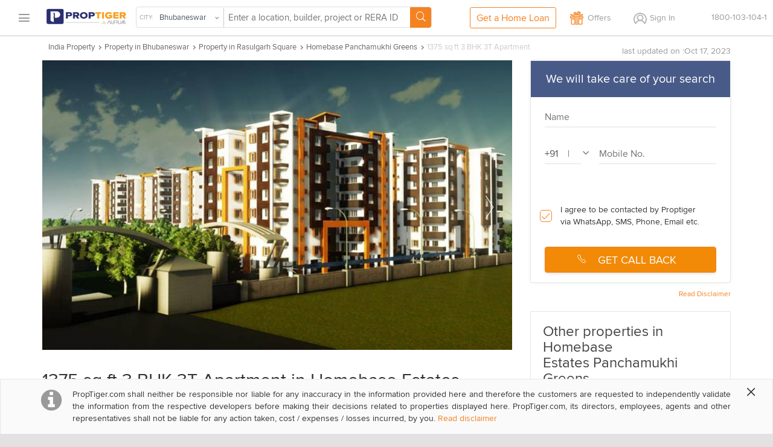

--- FILE ---
content_type: text/html; charset=utf-8
request_url: https://cdn.proptiger.com/bhubaneswar/homebase-estates-panchamukhi-greens-rasulgarh-square-5172936/3bhk-3t-1375-sqft-apartment
body_size: 38817
content:
<!DOCTYPE html PUBLIC "-//WAPFORUM//DTD XHTML Mobile 1.2//EN" "http://www.openmobilealliance.org/tech/DTD/xhtml-mobile12.dtd"><html lang="en"><head><title>1375 sq ft 3 BHK 3T Apartment for Sale in Homebase Estates Panchamukhi Greens Rasulgarh Square Bhubaneswar</title><meta charset="utf-8"/><link rel="dns-prefetch" href="//im.proptiger.com"/><link rel="dns-prefetch" href="//im.pt-img.com"/><link rel="dns-prefetch" href="//im.pt-img1.com"/><link rel="dns-prefetch" href="//im.pt-img2.com"/><link rel="dns-prefetch" href="//static-mob.proptiger.com"/><meta content="IE=Edge,chrome=1" http-equiv="X-UA-Compatible"/><meta name="viewport" content="width=device-width, initial-scale=1.0, maximum-scale=5.0"/><meta name="description" content="1375 sq ft 3 BHK 3T Apartment in Homebase Estates Panchamukhi Greens for sale in Rasulgarh Square Bhubaneswar - Buy 1375 sq ft 3 BHK 3T Apartment with best amenities in Homebase Estates Panchamukhi Greens at affordable price in Rasulgarh Square Bhubaneswar."/><meta name="keywords" content="1375 sq ft 3 BHK 3T Apartment in Homebase Estates Panchamukhi Greens, 1375 sq ft 3 BHK 3T Apartment in Homebase Estates Panchamukhi Greens price, 1375 sq ft 3 BHK 3T Apartment in Homebase Estates Panchamukhi Greens Rasulgarh Square, 1375 sq ft 3 BHK 3T Apartment in Homebase Estates Panchamukhi Greens Bhubaneswar"/><meta name="language" content="en-uk, english"/><meta name="google" content="notranslate"/><meta http-equiv="Content-Language" content="en"/><meta name="author" content="PropTiger.com"/><meta name="copyright" content="www.proptiger.com"/><meta name="ICBM"/><meta name="HandheldFriendly" content="true"/><meta name="referrer" content="origin"/><meta name="google-site-verification" content="duS8rDRDyhIBVSK_19vEOiqE18uE_I79LTqGAbzrRAo"/><meta property="og:image" content="https://im.proptiger.com/1/652766/6/panchamukhi-greens-elevation-3145496.jpeg"/><meta property="og:title" content="1375 sq ft 3 BHK 3T Apartment for Sale in Homebase Estates Panchamukhi Greens Rasulgarh Square Bhubaneswar"/><meta property="og:description" content="1375 sq ft 3 BHK 3T Apartment in Homebase Estates Panchamukhi Greens for sale in Rasulgarh Square Bhubaneswar - Buy 1375 sq ft 3 BHK 3T Apartment with best amenities in Homebase Estates Panchamukhi Greens at affordable price in Rasulgarh Square Bhubaneswar."/><link rel="manifest" href="/manifest.json"/><style type="text/css">@font-face {
   font-family: 'proxima_nova_rgregular';
   src: url('https://d1ghtzyjrbl4t6.cloudfront.net/mobile/fonts/ProximaNova-Reg-webfont.557c4707.eot');
   src: url('https://d1ghtzyjrbl4t6.cloudfront.net/mobile/fonts/ProximaNova-Reg-webfont.557c4707.eot?#iefix') format('embedded-opentype'),
        url('https://d1ghtzyjrbl4t6.cloudfront.net/mobile/fonts/ProximaNova-Reg-webfont.b421b35f.woff2') format('woff2'),
        url('https://d1ghtzyjrbl4t6.cloudfront.net/mobile/fonts/ProximaNova-Reg-webfont.328127b0.woff') format('woff'),
        url('https://d1ghtzyjrbl4t6.cloudfront.net/mobile/fonts/ProximaNova-Reg-webfont.602e9fd3.ttf') format('truetype'),
        url('https://d1ghtzyjrbl4t6.cloudfront.net/mobile/fonts/ProximaNova-Reg-webfont.580ce35a.svg#proxima_nova_rgregular') format('svg');
   font-weight: normal;
   font-style: normal;
   font-display: swap;
}@font-face {
  font-family: 'icomoon-new';
  src:  url('https://d1ghtzyjrbl4t6.cloudfront.net/mobile/fonts/icomoon-new.f7e0914d.eot?h4rq6r');
  src:  url('https://d1ghtzyjrbl4t6.cloudfront.net/mobile/fonts/icomoon-new.f7e0914d.eot?h4rq6r#iefix') format('embedded-opentype'),
    url('https://d1ghtzyjrbl4t6.cloudfront.net/mobile/fonts/icomoon-new.a7ff47fa.woff2?h4rq6r') format('woff2'),
    url('https://d1ghtzyjrbl4t6.cloudfront.net/mobile/fonts/icomoon-new.dce2b8ca.woff?h4rq6r') format('woff'),
    url('https://d1ghtzyjrbl4t6.cloudfront.net/mobile/fonts/icomoon-new.b3d31005.ttf?h4rq6r') format('truetype'),
    url('https://d1ghtzyjrbl4t6.cloudfront.net/mobile/fonts/icomoon-new.dddce3b7.svg?h4rq6r#icomoon-new') format('svg');
  font-weight: normal;
  font-style: normal;
  font-display: swap;
}</style><link rel="canonical" href="https://www.proptiger.com/bhubaneswar/homebase-estates-panchamukhi-greens-rasulgarh-square-5172936/3bhk-3t-1375-sqft-apartment"/><style><html>{font-family:sans-serif;-ms-text-size-adjust:100%;-webkit-text-size-adjust:100%}article,aside,details,figcaption,figure,footer,header,hgroup,main,nav,section,summary{display:block}audio,canvas,progress,video{display:inline-block;vertical-align:baseline}audio:not([controls]){display:none;height:0}[hidden],template{display:none}a{background:0 0}a:active,a:hover{outline:0}b,strong{font-weight:700}dfn{font-style:italic}h1{margin:.67em 0}mark{background:#ff0;color:#000}sub,sup{font-size:75%;line-height:0;position:relative;vertical-align:baseline}sup{top:-.5em}sub{bottom:-.25em}img{border:0}svg:not(:root){overflow:hidden}hr{-moz-box-sizing:content-box;box-sizing:content-box;height:0}pre{overflow:auto}code,kbd,pre,samp{font-family:monospace,monospace;font-size:1em}button,input,optgroup,select,textarea{color:inherit;font:inherit;margin:0}button{overflow:visible}button,select{text-transform:none}button,html input[type=button],input[type=reset],input[type=submit]{-webkit-appearance:button;cursor:pointer}button[disabled],html input[disabled]{cursor:default}button::-moz-focus-inner,input::-moz-focus-inner{border:0;padding:0}input[type=checkbox],input[type=radio]{box-sizing:border-box;padding:0}input[type=number]::-webkit-inner-spin-button,input[type=number]::-webkit-outer-spin-button{height:auto}input[type=search]::-webkit-search-cancel-button,input[type=search]::-webkit-search-decoration{-webkit-appearance:none}textarea{overflow:auto}optgroup{font-weight:700}table{border-collapse:collapse;border-spacing:0}td,th{padding:0}*,:after,:before{-webkit-box-sizing:border-box;-moz-box-sizing:border-box;box-sizing:border-box}html{font-size:10px;-webkit-tap-highlight-color:rgba(0,0,0,0)}body{line-height:1.42857143}button,input,select,textarea{font-family:inherit;font-size:inherit;line-height:inherit}a{color:#428bca;text-decoration:none}a:focus,a:hover{color:#2a6496;text-decoration:underline}a:focus{outline:thin dotted;outline:5px auto -webkit-focus-ring-color;outline-offset:-2px}figure{margin:0}img{vertical-align:middle}.img-responsive{display:block;max-width:100%;height:auto}.img-rounded{border-radius:6px}.img-thumbnail{padding:4px;line-height:1.42857143;background-color:#fff;border:1px solid #ddd;border-radius:4px;-webkit-transition:all .2s ease-in-out;-o-transition:all .2s ease-in-out;transition:all .2s ease-in-out;display:inline-block;max-width:100%;height:auto}.img-circle{border-radius:50%}hr{margin-top:20px;margin-bottom:20px;border:0;border-top:1px solid #eee}.sr-only{position:absolute;width:1px;height:1px;margin:-1px;padding:0;overflow:hidden;clip:rect(0,0,0,0);border:0}.sr-only-focusable:active,.sr-only-focusable:focus{position:static;width:auto;height:auto;margin:0;overflow:visible;clip:auto}.h1,.h2,.h3,.h4,.h5,.h6,h1,h2,h3,h4,h5,h6{font-family:inherit;font-weight:500;line-height:1.1;color:inherit}.h1 .small,.h1 small,.h2 .small,.h2 small,.h3 .small,.h3 small,.h4 .small,.h4 small,.h5 .small,.h5 small,.h6 .small,.h6 small,h1 .small,h1 small,h2 .small,h2 small,h3 .small,h3 small,h4 .small,h4 small,h5 .small,h5 small,h6 .small,h6 small{font-weight:400;line-height:1;color:#777}.h1,.h2,.h3,h1,h2,h3{margin-top:20px;margin-bottom:10px}.h1 .small,.h1 small,.h2 .small,.h2 small,.h3 .small,.h3 small,h1 .small,h1 small,h2 .small,h2 small,h3 .small,h3 small{font-size:65%}.h4,.h5,.h6,h4,h5,h6{margin-top:10px;margin-bottom:10px}.h4 .small,.h4 small,.h5 .small,.h5 small,.h6 .small,.h6 small,h4 .small,h4 small,h5 .small,h5 small,h6 .small,h6 small{font-size:75%}.h1,h1{font-size:36px}.h2,h2{font-size:30px}.h3,h3{font-size:24px}.h4,h4{font-size:18px}.h5,h5{font-size:14px}.h6,h6{font-size:12px}p{margin:0 0 10px}.lead{margin-bottom:20px;font-size:16px;font-weight:300;line-height:1.4}@media (min-width:768px){.lead{font-size:21px}}.small,small{font-size:85%}cite{font-style:normal}.mark,mark{background-color:#fcf8e3;padding:.2em}.text-left{text-align:left}.text-right{text-align:right}.text-center{text-align:center}.text-justify{text-align:justify}.text-nowrap{white-space:nowrap}.text-lowercase{text-transform:lowercase}.text-uppercase{text-transform:uppercase}.text-capitalize{text-transform:capitalize}.text-muted{color:#777}.text-primary{color:#428bca}a.text-primary:hover{color:#3071a9}.text-success{color:#3c763d}a.text-success:hover{color:#2b542c}.text-info{color:#31708f}a.text-info:hover{color:#245269}.text-warning{color:#8a6d3b}a.text-warning:hover{color:#66512c}.text-danger{color:#a94442}a.text-danger:hover{color:#843534}.bg-primary{color:#fff;background-color:#428bca}a.bg-primary:hover{background-color:#3071a9}.bg-success{background-color:#dff0d8}a.bg-success:hover{background-color:#c1e2b3}.bg-info{background-color:#d9edf7}a.bg-info:hover{background-color:#afd9ee}.bg-warning{background-color:#fcf8e3}a.bg-warning:hover{background-color:#f7ecb5}.bg-danger{background-color:#f2dede}a.bg-danger:hover{background-color:#e4b9b9}.page-header{padding-bottom:9px;margin:40px 0 20px;border-bottom:1px solid #eee}ol,ul{margin-top:0;margin-bottom:10px}ol ol,ol ul,ul ol,ul ul{margin-bottom:0}.list-unstyled{padding-left:0;list-style:none}.list-inline{padding-left:0;list-style:none;margin-left:-5px}.list-inline>li{display:inline-block;padding-left:5px;padding-right:5px}dl{margin-top:0;margin-bottom:20px}dd,dt{line-height:1.42857143}dt{font-weight:700}dd{margin-left:0}@media (min-width:768px){.dl-horizontal dt{float:left;width:160px;clear:left;text-align:right;overflow:hidden;text-overflow:ellipsis;white-space:nowrap}.dl-horizontal dd{margin-left:180px}}abbr[data-original-title],abbr[title]{cursor:help;border-bottom:1px dotted #777}.initialism{font-size:90%;text-transform:uppercase}blockquote{padding:10px 20px;margin:0 0 20px;font-size:17.5px;border-left:5px solid #eee}blockquote ol:last-child,blockquote p:last-child,blockquote ul:last-child{margin-bottom:0}blockquote .small,blockquote footer,blockquote small{display:block;font-size:80%;line-height:1.42857143;color:#777}blockquote .small:before,blockquote footer:before,blockquote small:before{content:'\2014 \00A0'}.blockquote-reverse,blockquote.pull-right{padding-right:15px;padding-left:0;border-right:5px solid #eee;border-left:0;text-align:right}.blockquote-reverse .small:before,.blockquote-reverse footer:before,.blockquote-reverse small:before,blockquote.pull-right .small:before,blockquote.pull-right footer:before,blockquote.pull-right small:before{content:''}.blockquote-reverse .small:after,.blockquote-reverse footer:after,.blockquote-reverse small:after,blockquote.pull-right .small:after,blockquote.pull-right footer:after,blockquote.pull-right small:after{content:'\00A0 \2014'}blockquote:after,blockquote:before{content:""}address{margin-bottom:20px;font-style:normal;line-height:1.42857143}.container,.container-fluid{margin-right:auto;margin-left:auto;padding-left:15px;padding-right:15px}@media (min-width:768px){.container{width:750px}}@media (min-width:992px){.container{width:970px}}@media (min-width:1200px){.container{width:1170px}}.row{margin-left:-15px;margin-right:-15px}.col-lg-1,.col-lg-10,.col-lg-11,.col-lg-12,.col-lg-2,.col-lg-3,.col-lg-4,.col-lg-5,.col-lg-6,.col-lg-7,.col-lg-8,.col-lg-9,.col-md-1,.col-md-10,.col-md-11,.col-md-12,.col-md-2,.col-md-3,.col-md-4,.col-md-5,.col-md-6,.col-md-7,.col-md-8,.col-md-9,.col-sm-1,.col-sm-10,.col-sm-11,.col-sm-12,.col-sm-2,.col-sm-3,.col-sm-4,.col-sm-5,.col-sm-6,.col-sm-7,.col-sm-8,.col-sm-9,.col-xs-1,.col-xs-10,.col-xs-11,.col-xs-12,.col-xs-2,.col-xs-3,.col-xs-4,.col-xs-5,.col-xs-6,.col-xs-7,.col-xs-8,.col-xs-9{position:relative;min-height:1px;padding-left:15px;padding-right:15px}.col-xs-1,.col-xs-10,.col-xs-11,.col-xs-12,.col-xs-2,.col-xs-3,.col-xs-4,.col-xs-5,.col-xs-6,.col-xs-7,.col-xs-8,.col-xs-9{float:left}.col-xs-12{width:100%}.col-xs-11{width:91.66666667%}.col-xs-10{width:83.33333333%}.col-xs-9{width:75%}.col-xs-8{width:66.66666667%}.col-xs-7{width:58.33333333%}.col-xs-6{width:50%}.col-xs-5{width:41.66666667%}.col-xs-4{width:33.33333333%}.col-xs-3{width:25%}.col-xs-2{width:16.66666667%}.col-xs-1{width:8.33333333%}.col-xs-pull-12{right:100%}.col-xs-pull-11{right:91.66666667%}.col-xs-pull-10{right:83.33333333%}.col-xs-pull-9{right:75%}.col-xs-pull-8{right:66.66666667%}.col-xs-pull-7{right:58.33333333%}.col-xs-pull-6{right:50%}.col-xs-pull-5{right:41.66666667%}.col-xs-pull-4{right:33.33333333%}.col-xs-pull-3{right:25%}.col-xs-pull-2{right:16.66666667%}.col-xs-pull-1{right:8.33333333%}.col-xs-pull-0{right:auto}.col-xs-push-12{left:100%}.col-xs-push-11{left:91.66666667%}.col-xs-push-10{left:83.33333333%}.col-xs-push-9{left:75%}.col-xs-push-8{left:66.66666667%}.col-xs-push-7{left:58.33333333%}.col-xs-push-6{left:50%}.col-xs-push-5{left:41.66666667%}.col-xs-push-4{left:33.33333333%}.col-xs-push-3{left:25%}.col-xs-push-2{left:16.66666667%}.col-xs-push-1{left:8.33333333%}.col-xs-push-0{left:auto}.col-xs-offset-12{margin-left:100%}.col-xs-offset-11{margin-left:91.66666667%}.col-xs-offset-10{margin-left:83.33333333%}.col-xs-offset-9{margin-left:75%}.col-xs-offset-8{margin-left:66.66666667%}.col-xs-offset-7{margin-left:58.33333333%}.col-xs-offset-6{margin-left:50%}.col-xs-offset-5{margin-left:41.66666667%}.col-xs-offset-4{margin-left:33.33333333%}.col-xs-offset-3{margin-left:25%}.col-xs-offset-2{margin-left:16.66666667%}.col-xs-offset-1{margin-left:8.33333333%}.col-xs-offset-0{margin-left:0}@media (min-width:768px){.col-sm-1,.col-sm-10,.col-sm-11,.col-sm-12,.col-sm-2,.col-sm-3,.col-sm-4,.col-sm-5,.col-sm-6,.col-sm-7,.col-sm-8,.col-sm-9{float:left}.col-sm-12{width:100%}.col-sm-11{width:91.66666667%}.col-sm-10{width:83.33333333%}.col-sm-9{width:75%}.col-sm-8{width:66.66666667%}.col-sm-7{width:58.33333333%}.col-sm-6{width:50%}.col-sm-5{width:41.66666667%}.col-sm-4{width:33.33333333%}.col-sm-3{width:25%}.col-sm-2{width:16.66666667%}.col-sm-1{width:8.33333333%}.col-sm-pull-12{right:100%}.col-sm-pull-11{right:91.66666667%}.col-sm-pull-10{right:83.33333333%}.col-sm-pull-9{right:75%}.col-sm-pull-8{right:66.66666667%}.col-sm-pull-7{right:58.33333333%}.col-sm-pull-6{right:50%}.col-sm-pull-5{right:41.66666667%}.col-sm-pull-4{right:33.33333333%}.col-sm-pull-3{right:25%}.col-sm-pull-2{right:16.66666667%}.col-sm-pull-1{right:8.33333333%}.col-sm-pull-0{right:auto}.col-sm-push-12{left:100%}.col-sm-push-11{left:91.66666667%}.col-sm-push-10{left:83.33333333%}.col-sm-push-9{left:75%}.col-sm-push-8{left:66.66666667%}.col-sm-push-7{left:58.33333333%}.col-sm-push-6{left:50%}.col-sm-push-5{left:41.66666667%}.col-sm-push-4{left:33.33333333%}.col-sm-push-3{left:25%}.col-sm-push-2{left:16.66666667%}.col-sm-push-1{left:8.33333333%}.col-sm-push-0{left:auto}.col-sm-offset-12{margin-left:100%}.col-sm-offset-11{margin-left:91.66666667%}.col-sm-offset-10{margin-left:83.33333333%}.col-sm-offset-9{margin-left:75%}.col-sm-offset-8{margin-left:66.66666667%}.col-sm-offset-7{margin-left:58.33333333%}.col-sm-offset-6{margin-left:50%}.col-sm-offset-5{margin-left:41.66666667%}.col-sm-offset-4{margin-left:33.33333333%}.col-sm-offset-3{margin-left:25%}.col-sm-offset-2{margin-left:16.66666667%}.col-sm-offset-1{margin-left:8.33333333%}.col-sm-offset-0{margin-left:0}}@media (min-width:992px){.col-md-1,.col-md-10,.col-md-11,.col-md-12,.col-md-2,.col-md-3,.col-md-4,.col-md-5,.col-md-6,.col-md-7,.col-md-8,.col-md-9{float:left}.col-md-12{width:100%}.col-md-11{width:91.66666667%}.col-md-10{width:83.33333333%}.col-md-9{width:75%}.col-md-8{width:66.66666667%}.col-md-7{width:58.33333333%}.col-md-6{width:50%}.col-md-5{width:41.66666667%}.col-md-4{width:33.33333333%}.col-md-3{width:25%}.col-md-2{width:16.66666667%}.col-md-1{width:8.33333333%}.col-md-pull-12{right:100%}.col-md-pull-11{right:91.66666667%}.col-md-pull-10{right:83.33333333%}.col-md-pull-9{right:75%}.col-md-pull-8{right:66.66666667%}.col-md-pull-7{right:58.33333333%}.col-md-pull-6{right:50%}.col-md-pull-5{right:41.66666667%}.col-md-pull-4{right:33.33333333%}.col-md-pull-3{right:25%}.col-md-pull-2{right:16.66666667%}.col-md-pull-1{right:8.33333333%}.col-md-pull-0{right:auto}.col-md-push-12{left:100%}.col-md-push-11{left:91.66666667%}.col-md-push-10{left:83.33333333%}.col-md-push-9{left:75%}.col-md-push-8{left:66.66666667%}.col-md-push-7{left:58.33333333%}.col-md-push-6{left:50%}.col-md-push-5{left:41.66666667%}.col-md-push-4{left:33.33333333%}.col-md-push-3{left:25%}.col-md-push-2{left:16.66666667%}.col-md-push-1{left:8.33333333%}.col-md-push-0{left:auto}.col-md-offset-12{margin-left:100%}.col-md-offset-11{margin-left:91.66666667%}.col-md-offset-10{margin-left:83.33333333%}.col-md-offset-9{margin-left:75%}.col-md-offset-8{margin-left:66.66666667%}.col-md-offset-7{margin-left:58.33333333%}.col-md-offset-6{margin-left:50%}.col-md-offset-5{margin-left:41.66666667%}.col-md-offset-4{margin-left:33.33333333%}.col-md-offset-3{margin-left:25%}.col-md-offset-2{margin-left:16.66666667%}.col-md-offset-1{margin-left:8.33333333%}.col-md-offset-0{margin-left:0}}@media (min-width:1200px){.col-lg-1,.col-lg-10,.col-lg-11,.col-lg-12,.col-lg-2,.col-lg-3,.col-lg-4,.col-lg-5,.col-lg-6,.col-lg-7,.col-lg-8,.col-lg-9{float:left}.col-lg-12{width:100%}.col-lg-11{width:91.66666667%}.col-lg-10{width:83.33333333%}.col-lg-9{width:75%}.col-lg-8{width:66.66666667%}.col-lg-7{width:58.33333333%}.col-lg-6{width:50%}.col-lg-5{width:41.66666667%}.col-lg-4{width:33.33333333%}.col-lg-3{width:25%}.col-lg-2{width:16.66666667%}.col-lg-1{width:8.33333333%}.col-lg-pull-12{right:100%}.col-lg-pull-11{right:91.66666667%}.col-lg-pull-10{right:83.33333333%}.col-lg-pull-9{right:75%}.col-lg-pull-8{right:66.66666667%}.col-lg-pull-7{right:58.33333333%}.col-lg-pull-6{right:50%}.col-lg-pull-5{right:41.66666667%}.col-lg-pull-4{right:33.33333333%}.col-lg-pull-3{right:25%}.col-lg-pull-2{right:16.66666667%}.col-lg-pull-1{right:8.33333333%}.col-lg-pull-0{right:auto}.col-lg-push-12{left:100%}.col-lg-push-11{left:91.66666667%}.col-lg-push-10{left:83.33333333%}.col-lg-push-9{left:75%}.col-lg-push-8{left:66.66666667%}.col-lg-push-7{left:58.33333333%}.col-lg-push-6{left:50%}.col-lg-push-5{left:41.66666667%}.col-lg-push-4{left:33.33333333%}.col-lg-push-3{left:25%}.col-lg-push-2{left:16.66666667%}.col-lg-push-1{left:8.33333333%}.col-lg-push-0{left:auto}.col-lg-offset-12{margin-left:100%}.col-lg-offset-11{margin-left:91.66666667%}.col-lg-offset-10{margin-left:83.33333333%}.col-lg-offset-9{margin-left:75%}.col-lg-offset-8{margin-left:66.66666667%}.col-lg-offset-7{margin-left:58.33333333%}.col-lg-offset-6{margin-left:50%}.col-lg-offset-5{margin-left:41.66666667%}.col-lg-offset-4{margin-left:33.33333333%}.col-lg-offset-3{margin-left:25%}.col-lg-offset-2{margin-left:16.66666667%}.col-lg-offset-1{margin-left:8.33333333%}.col-lg-offset-0{margin-left:0}}fieldset{padding:0;margin:0;border:0;min-width:0}legend{display:block;width:100%;padding:0;margin-bottom:20px;font-size:21px;line-height:inherit;color:#333;border:0;border-bottom:1px solid #e5e5e5}label{display:inline-block;max-width:100%;margin-bottom:5px;font-weight:700}input[type=search]{-webkit-box-sizing:border-box;-moz-box-sizing:border-box;box-sizing:border-box}input[type=checkbox],input[type=radio]{margin:4px 0 0;line-height:normal}input[type=file]{display:block}input[type=range]{display:block;width:100%}select[multiple],select[size]{height:auto}input[type=checkbox]:focus,input[type=file]:focus,input[type=radio]:focus{outline:thin dotted;outline:5px auto -webkit-focus-ring-color;outline-offset:-2px}output{display:block;padding-top:7px;font-size:14px;line-height:1.42857143;color:#555}.form-control{display:block;width:100%;height:34px;padding:6px 12px;line-height:1.42857143;color:#555;background-image:none;-webkit-box-shadow:inset 0 1px 1px rgba(0,0,0,.075);-webkit-transition:border-color ease-in-out .15s,box-shadow ease-in-out .15s;-o-transition:border-color ease-in-out .15s,box-shadow ease-in-out .15s;transition:border-color ease-in-out .15s,box-shadow ease-in-out .15s}.form-control:focus{border-color:#66afe9;outline:0;-webkit-box-shadow:inset 0 1px 1px rgba(0,0,0,.075),0 0 8px rgba(102,175,233,.6);box-shadow:inset 0 1px 1px rgba(0,0,0,.075),0 0 8px rgba(102,175,233,.6)}.form-control::-moz-placeholder{color:#777;opacity:1}.form-control:-ms-input-placeholder{color:#777}.form-control::-webkit-input-placeholder{color:#777}.form-control[disabled],.form-control[readonly],fieldset[disabled] .form-control{cursor:not-allowed;background-color:#eee;opacity:1}textarea.form-control{height:auto}input[type=search]{-webkit-appearance:none}input[type=date],input[type=datetime-local],input[type=month],input[type=time]{line-height:34px;line-height:1.42857143 \0}input[type=date].input-sm,input[type=datetime-local].input-sm,input[type=month].input-sm,input[type=time].input-sm{line-height:30px}input[type=date].input-lg,input[type=datetime-local].input-lg,input[type=month].input-lg,input[type=time].input-lg{line-height:46px}.form-group{margin-bottom:15px}.checkbox,.radio{position:relative;display:block;min-height:20px;margin-top:10px;margin-bottom:10px}.checkbox label,.radio label{padding-left:20px;margin-bottom:0;font-weight:400;cursor:pointer}.checkbox input[type=checkbox],.checkbox-inline input[type=checkbox],.radio input[type=radio],.radio-inline input[type=radio]{position:absolute;margin-left:-20px}.checkbox+.checkbox,.radio+.radio{margin-top:-5px}.checkbox-inline,.radio-inline{display:inline-block;padding-left:20px;margin-bottom:0;vertical-align:middle;font-weight:400;cursor:pointer}.checkbox-inline+.checkbox-inline,.radio-inline+.radio-inline{margin-top:0;margin-left:10px}.checkbox-inline.disabled,.checkbox.disabled label,.radio-inline.disabled,.radio.disabled label,fieldset[disabled] .checkbox label,fieldset[disabled] .checkbox-inline,fieldset[disabled] .radio label,fieldset[disabled] .radio-inline,fieldset[disabled] input[type=checkbox],fieldset[disabled] input[type=radio],input[type=checkbox].disabled,input[type=checkbox][disabled],input[type=radio].disabled,input[type=radio][disabled]{cursor:not-allowed}.form-control-static{padding-top:7px;padding-bottom:7px;margin-bottom:0}.form-control-static.input-lg,.form-control-static.input-sm{padding-left:0;padding-right:0}.form-horizontal .form-group-sm .form-control,.input-sm{height:30px;padding:5px 10px;font-size:12px;line-height:1.5;border-radius:3px}select.input-sm{height:30px;line-height:30px}select[multiple].input-sm,textarea.input-sm{height:auto}.form-horizontal .form-group-lg .form-control,.input-lg{height:46px;padding:10px 16px;font-size:18px;line-height:1.33;border-radius:6px}select.input-lg{height:46px;line-height:46px}select[multiple].input-lg,textarea.input-lg{height:auto}.has-feedback{position:relative}.has-feedback .form-control{padding-right:42.5px}.form-control-feedback{position:absolute;top:25px;right:0;z-index:2;display:block;width:34px;height:34px;line-height:34px;text-align:center}.input-lg+.form-control-feedback{width:46px;height:46px;line-height:46px}.input-sm+.form-control-feedback{width:30px;height:30px;line-height:30px}.has-success .checkbox,.has-success .checkbox-inline,.has-success .control-label,.has-success .help-block,.has-success .radio,.has-success .radio-inline{color:#3c763d}.has-success .form-control{border-color:#3c763d;-webkit-box-shadow:inset 0 1px 1px rgba(0,0,0,.075);box-shadow:inset 0 1px 1px rgba(0,0,0,.075)}.has-success .form-control:focus{border-color:#2b542c;-webkit-box-shadow:inset 0 1px 1px rgba(0,0,0,.075),0 0 6px #67b168;box-shadow:inset 0 1px 1px rgba(0,0,0,.075),0 0 6px #67b168}.has-success .input-group-addon{color:#3c763d;border-color:#3c763d;background-color:#dff0d8}.has-success .form-control-feedback{color:#3c763d}.has-warning .checkbox,.has-warning .checkbox-inline,.has-warning .control-label,.has-warning .help-block,.has-warning .radio,.has-warning .radio-inline{color:#8a6d3b}.has-warning .form-control{border-color:#8a6d3b;-webkit-box-shadow:inset 0 1px 1px rgba(0,0,0,.075);box-shadow:inset 0 1px 1px rgba(0,0,0,.075)}.has-warning .form-control:focus{border-color:#66512c;-webkit-box-shadow:inset 0 1px 1px rgba(0,0,0,.075),0 0 6px #c0a16b;box-shadow:inset 0 1px 1px rgba(0,0,0,.075),0 0 6px #c0a16b}.has-warning .input-group-addon{color:#8a6d3b;border-color:#8a6d3b;background-color:#fcf8e3}.has-warning .form-control-feedback{color:#8a6d3b}.has-error .checkbox,.has-error .checkbox-inline,.has-error .control-label,.has-error .help-block,.has-error .radio,.has-error .radio-inline{color:#a94442}.has-error .form-control{border-color:#a94442;-webkit-box-shadow:inset 0 1px 1px rgba(0,0,0,.075);box-shadow:inset 0 1px 1px rgba(0,0,0,.075)}.has-error .form-control:focus{border-color:#843534;-webkit-box-shadow:inset 0 1px 1px rgba(0,0,0,.075),0 0 6px #ce8483;box-shadow:inset 0 1px 1px rgba(0,0,0,.075),0 0 6px #ce8483}.has-error .input-group-addon{color:#a94442;border-color:#a94442;background-color:#f2dede}.has-error .form-control-feedback{color:#a94442}.has-feedback label.sr-only~.form-control-feedback{top:0}.help-block{display:block;margin-top:5px;margin-bottom:10px;color:#737373}@media (min-width:768px){.form-inline .form-group{display:inline-block;margin-bottom:0;vertical-align:middle}.form-inline .form-control{display:inline-block;width:auto;vertical-align:middle}.form-inline .input-group{display:inline-table;vertical-align:middle}.form-inline .input-group .form-control,.form-inline .input-group .input-group-addon,.form-inline .input-group .input-group-btn{width:auto}.form-inline .input-group>.form-control{width:100%}.form-inline .control-label{margin-bottom:0;vertical-align:middle}.form-inline .checkbox,.form-inline .radio{display:inline-block;margin-top:0;margin-bottom:0;vertical-align:middle}.form-inline .checkbox label,.form-inline .radio label{padding-left:0}.form-inline .checkbox input[type=checkbox],.form-inline .radio input[type=radio]{position:relative;margin-left:0}.form-inline .has-feedback .form-control-feedback{top:0}}.form-horizontal .checkbox,.form-horizontal .checkbox-inline,.form-horizontal .radio,.form-horizontal .radio-inline{margin-top:0;margin-bottom:0;padding-top:7px}.form-horizontal .checkbox,.form-horizontal .radio{min-height:27px}.form-horizontal .form-group{margin-left:-15px;margin-right:-15px}@media (min-width:768px){.form-horizontal .control-label{text-align:right;margin-bottom:0;padding-top:7px}}.form-horizontal .has-feedback .form-control-feedback{top:0;right:15px}@media (min-width:768px){.form-horizontal .form-group-lg .control-label{padding-top:14.3px}}@media (min-width:768px){.form-horizontal .form-group-sm .control-label{padding-top:6px}}.btn{display:inline-block;margin-bottom:0;font-weight:400;text-align:center;vertical-align:middle;cursor:pointer;background-image:none;border:1px solid transparent;white-space:nowrap;padding:6px 12px;font-size:14px;line-height:1.42857143;border-radius:4px;-webkit-user-select:none;-moz-user-select:none;-ms-user-select:none;user-select:none}.btn.active:focus,.btn:active:focus,.btn:focus{outline:thin dotted;outline:5px auto -webkit-focus-ring-color;outline-offset:-2px}.btn:focus,.btn:hover{color:#333;text-decoration:none}.btn.active,.btn:active{outline:0;background-image:none;-webkit-box-shadow:inset 0 3px 5px rgba(0,0,0,.125);box-shadow:inset 0 3px 5px rgba(0,0,0,.125)}.btn.disabled,.btn[disabled],fieldset[disabled] .btn{cursor:not-allowed;pointer-events:none;opacity:.65;filter:alpha(opacity=65);-webkit-box-shadow:none;box-shadow:none}.btn-default{color:#333;background-color:#fff;border-color:#ccc}.btn-default.active,.btn-default:active,.btn-default:focus,.btn-default:hover,.open>.dropdown-toggle.btn-default{color:#333;background-color:#e6e6e6;border-color:#adadad}.btn-default.active,.btn-default:active,.open>.dropdown-toggle.btn-default{background-image:none}.btn-default.disabled,.btn-default.disabled.active,.btn-default.disabled:active,.btn-default.disabled:focus,.btn-default.disabled:hover,.btn-default[disabled],.btn-default[disabled].active,.btn-default[disabled]:active,.btn-default[disabled]:focus,.btn-default[disabled]:hover,fieldset[disabled] .btn-default,fieldset[disabled] .btn-default.active,fieldset[disabled] .btn-default:active,fieldset[disabled] .btn-default:focus,fieldset[disabled] .btn-default:hover{background-color:#fff;border-color:#ccc}.btn-default .badge{color:#fff;background-color:#333}.btn-primary{color:#fff;background-color:#428bca;border-color:#357ebd}.btn-primary.active,.btn-primary:active,.btn-primary:focus,.btn-primary:hover,.open>.dropdown-toggle.btn-primary{color:#fff;background-color:#3071a9;border-color:#285e8e}.btn-primary.active,.btn-primary:active,.open>.dropdown-toggle.btn-primary{background-image:none}.btn-primary.disabled,.btn-primary.disabled.active,.btn-primary.disabled:active,.btn-primary.disabled:focus,.btn-primary.disabled:hover,.btn-primary[disabled],.btn-primary[disabled].active,.btn-primary[disabled]:active,.btn-primary[disabled]:focus,.btn-primary[disabled]:hover,fieldset[disabled] .btn-primary,fieldset[disabled] .btn-primary.active,fieldset[disabled] .btn-primary:active,fieldset[disabled] .btn-primary:focus,fieldset[disabled] .btn-primary:hover{background-color:#428bca;border-color:#357ebd}.btn-primary .badge{color:#428bca;background-color:#fff}.btn-success{color:#fff;background-color:#5cb85c;border-color:#4cae4c}.btn-success.active,.btn-success:active,.btn-success:focus,.btn-success:hover,.open>.dropdown-toggle.btn-success{color:#fff;background-color:#449d44;border-color:#398439}.btn-success.active,.btn-success:active,.open>.dropdown-toggle.btn-success{background-image:none}.btn-success.disabled,.btn-success.disabled.active,.btn-success.disabled:active,.btn-success.disabled:focus,.btn-success.disabled:hover,.btn-success[disabled],.btn-success[disabled].active,.btn-success[disabled]:active,.btn-success[disabled]:focus,.btn-success[disabled]:hover,fieldset[disabled] .btn-success,fieldset[disabled] .btn-success.active,fieldset[disabled] .btn-success:active,fieldset[disabled] .btn-success:focus,fieldset[disabled] .btn-success:hover{background-color:#5cb85c;border-color:#4cae4c}.btn-success .badge{color:#5cb85c;background-color:#fff}.btn-info{color:#fff;background-color:#5bc0de;border-color:#46b8da}.btn-info.active,.btn-info:active,.btn-info:focus,.btn-info:hover,.open>.dropdown-toggle.btn-info{color:#fff;background-color:#31b0d5;border-color:#269abc}.btn-info.active,.btn-info:active,.open>.dropdown-toggle.btn-info{background-image:none}.btn-info.disabled,.btn-info.disabled.active,.btn-info.disabled:active,.btn-info.disabled:focus,.btn-info.disabled:hover,.btn-info[disabled],.btn-info[disabled].active,.btn-info[disabled]:active,.btn-info[disabled]:focus,.btn-info[disabled]:hover,fieldset[disabled] .btn-info,fieldset[disabled] .btn-info.active,fieldset[disabled] .btn-info:active,fieldset[disabled] .btn-info:focus,fieldset[disabled] .btn-info:hover{background-color:#5bc0de;border-color:#46b8da}.btn-info .badge{color:#5bc0de;background-color:#fff}.btn-warning{color:#fff;background-color:#f0ad4e;border-color:#eea236}.btn-warning.active,.btn-warning:active,.btn-warning:focus,.btn-warning:hover,.open>.dropdown-toggle.btn-warning{color:#fff;background-color:#ec971f;border-color:#d58512}.btn-warning.active,.btn-warning:active,.open>.dropdown-toggle.btn-warning{background-image:none}.btn-warning.disabled,.btn-warning.disabled.active,.btn-warning.disabled:active,.btn-warning.disabled:focus,.btn-warning.disabled:hover,.btn-warning[disabled],.btn-warning[disabled].active,.btn-warning[disabled]:active,.btn-warning[disabled]:focus,.btn-warning[disabled]:hover,fieldset[disabled] .btn-warning,fieldset[disabled] .btn-warning.active,fieldset[disabled] .btn-warning:active,fieldset[disabled] .btn-warning:focus,fieldset[disabled] .btn-warning:hover{background-color:#f0ad4e;border-color:#eea236}.btn-warning .badge{color:#f0ad4e;background-color:#fff}.btn-danger{color:#fff;background-color:#d9534f;border-color:#d43f3a}.btn-danger.active,.btn-danger:active,.btn-danger:focus,.btn-danger:hover,.open>.dropdown-toggle.btn-danger{color:#fff;background-color:#c9302c;border-color:#ac2925}.btn-danger.active,.btn-danger:active,.open>.dropdown-toggle.btn-danger{background-image:none}.btn-danger.disabled,.btn-danger.disabled.active,.btn-danger.disabled:active,.btn-danger.disabled:focus,.btn-danger.disabled:hover,.btn-danger[disabled],.btn-danger[disabled].active,.btn-danger[disabled]:active,.btn-danger[disabled]:focus,.btn-danger[disabled]:hover,fieldset[disabled] .btn-danger,fieldset[disabled] .btn-danger.active,fieldset[disabled] .btn-danger:active,fieldset[disabled] .btn-danger:focus,fieldset[disabled] .btn-danger:hover{background-color:#d9534f;border-color:#d43f3a}.btn-danger .badge{color:#d9534f;background-color:#fff}.btn-link{color:#428bca;font-weight:400;cursor:pointer;border-radius:0}.btn-link,.btn-link:active,.btn-link[disabled],fieldset[disabled] .btn-link{background-color:transparent;-webkit-box-shadow:none;box-shadow:none}.btn-link,.btn-link:active,.btn-link:focus,.btn-link:hover{border-color:transparent}.btn-link:focus,.btn-link:hover{color:#2a6496;text-decoration:underline;background-color:transparent}.btn-link[disabled]:focus,.btn-link[disabled]:hover,fieldset[disabled] .btn-link:focus,fieldset[disabled] .btn-link:hover{color:#777;text-decoration:none}.btn-group-lg>.btn,.btn-lg{padding:10px 16px;font-size:18px;line-height:1.33;border-radius:6px}.btn-group-sm>.btn,.btn-sm{padding:5px 10px;font-size:12px;line-height:1.5;border-radius:3px}.btn-group-xs>.btn,.btn-xs{padding:1px 5px;font-size:12px;line-height:1.5;border-radius:3px}.btn-block{display:block;width:100%}.btn-block+.btn-block{margin-top:5px}input[type=button].btn-block,input[type=reset].btn-block,input[type=submit].btn-block{width:100%}.btn-group,.btn-group-vertical{position:relative;display:inline-block;vertical-align:middle}.btn-group-vertical>.btn,.btn-group>.btn{position:relative;float:left}.btn-group-vertical>.btn.active,.btn-group-vertical>.btn:active,.btn-group-vertical>.btn:focus,.btn-group-vertical>.btn:hover,.btn-group>.btn.active,.btn-group>.btn:active,.btn-group>.btn:focus,.btn-group>.btn:hover{z-index:2}.btn-group-vertical>.btn:focus,.btn-group>.btn:focus{outline:0}.btn-group .btn+.btn,.btn-group .btn+.btn-group,.btn-group .btn-group+.btn,.btn-group .btn-group+.btn-group{margin-left:-1px}.btn-toolbar{margin-left:-5px}.btn-toolbar .btn-group,.btn-toolbar .input-group{float:left}.btn-toolbar>.btn,.btn-toolbar>.btn-group,.btn-toolbar>.input-group{margin-left:5px}.btn-group>.btn:not(:first-child):not(:last-child):not(.dropdown-toggle){border-radius:0}.btn-group>.btn:first-child{margin-left:0}.btn-group>.btn:first-child:not(:last-child):not(.dropdown-toggle){border-bottom-right-radius:0;border-top-right-radius:0}.btn-group>.btn:last-child:not(:first-child),.btn-group>.dropdown-toggle:not(:first-child){border-bottom-left-radius:0;border-top-left-radius:0}.btn-group>.btn-group{float:left}.btn-group>.btn-group:not(:first-child):not(:last-child)>.btn{border-radius:0}.btn-group>.btn-group:first-child>.btn:last-child,.btn-group>.btn-group:first-child>.dropdown-toggle{border-bottom-right-radius:0;border-top-right-radius:0}.btn-group>.btn-group:last-child>.btn:first-child{border-bottom-left-radius:0;border-top-left-radius:0}.btn-group .dropdown-toggle:active,.btn-group.open .dropdown-toggle{outline:0}.btn-group>.btn+.dropdown-toggle{padding-left:8px;padding-right:8px}.btn-group>.btn-lg+.dropdown-toggle{padding-left:12px;padding-right:12px}.btn-group.open .dropdown-toggle{-webkit-box-shadow:inset 0 3px 5px rgba(0,0,0,.125);box-shadow:inset 0 3px 5px rgba(0,0,0,.125)}.btn-group.open .dropdown-toggle.btn-link{-webkit-box-shadow:none;box-shadow:none}.btn .caret{margin-left:0}.btn-lg .caret{border-width:5px 5px 0;border-bottom-width:0}.dropup .btn-lg .caret{border-width:0 5px 5px}.btn-group-vertical>.btn,.btn-group-vertical>.btn-group,.btn-group-vertical>.btn-group>.btn{display:block;float:none;width:100%;max-width:100%}.btn-group-vertical>.btn-group>.btn{float:none}.btn-group-vertical>.btn+.btn,.btn-group-vertical>.btn+.btn-group,.btn-group-vertical>.btn-group+.btn,.btn-group-vertical>.btn-group+.btn-group{margin-top:-1px;margin-left:0}.btn-group-vertical>.btn:not(:first-child):not(:last-child){border-radius:0}.btn-group-vertical>.btn:first-child:not(:last-child){border-top-right-radius:4px;border-bottom-right-radius:0;border-bottom-left-radius:0}.btn-group-vertical>.btn:last-child:not(:first-child){border-bottom-left-radius:4px;border-top-right-radius:0;border-top-left-radius:0}.btn-group-vertical>.btn-group:not(:first-child):not(:last-child)>.btn{border-radius:0}.btn-group-vertical>.btn-group:first-child:not(:last-child)>.btn:last-child,.btn-group-vertical>.btn-group:first-child:not(:last-child)>.dropdown-toggle{border-bottom-right-radius:0;border-bottom-left-radius:0}.btn-group-vertical>.btn-group:last-child:not(:first-child)>.btn:first-child{border-top-right-radius:0;border-top-left-radius:0}.btn-group-justified{display:table;width:100%;table-layout:fixed;border-collapse:separate}.btn-group-justified>.btn,.btn-group-justified>.btn-group{float:none;display:table-cell;width:1%}.btn-group-justified>.btn-group .btn{width:100%}.btn-group-justified>.btn-group .dropdown-menu{left:auto}[data-toggle=buttons]>.btn>input[type=checkbox],[data-toggle=buttons]>.btn>input[type=radio]{position:absolute;z-index:-1;opacity:0;filter:alpha(opacity=0)}.input-group{position:relative;display:table;border-collapse:separate}.input-group[class*=col-]{float:none;padding-left:0;padding-right:0}.input-group .form-control{position:relative;z-index:2;float:left;width:100%;margin-bottom:0}.input-group-lg>.form-control,.input-group-lg>.input-group-addon,.input-group-lg>.input-group-btn>.btn{height:46px;padding:10px 16px;font-size:18px;line-height:1.33;border-radius:6px}select.input-group-lg>.form-control,select.input-group-lg>.input-group-addon,select.input-group-lg>.input-group-btn>.btn{height:46px;line-height:46px}select[multiple].input-group-lg>.form-control,select[multiple].input-group-lg>.input-group-addon,select[multiple].input-group-lg>.input-group-btn>.btn,textarea.input-group-lg>.form-control,textarea.input-group-lg>.input-group-addon,textarea.input-group-lg>.input-group-btn>.btn{height:auto}.input-group-sm>.form-control,.input-group-sm>.input-group-addon,.input-group-sm>.input-group-btn>.btn{height:30px;padding:5px 10px;font-size:12px;line-height:1.5;border-radius:3px}select.input-group-sm>.form-control,select.input-group-sm>.input-group-addon,select.input-group-sm>.input-group-btn>.btn{height:30px;line-height:30px}select[multiple].input-group-sm>.form-control,select[multiple].input-group-sm>.input-group-addon,select[multiple].input-group-sm>.input-group-btn>.btn,textarea.input-group-sm>.form-control,textarea.input-group-sm>.input-group-addon,textarea.input-group-sm>.input-group-btn>.btn{height:auto}.input-group .form-control,.input-group-addon,.input-group-btn{display:table-cell}.input-group .form-control:not(:first-child):not(:last-child),.input-group-addon:not(:first-child):not(:last-child),.input-group-btn:not(:first-child):not(:last-child){border-radius:0}.input-group-addon,.input-group-btn{width:1%;white-space:nowrap;vertical-align:middle}.input-group-addon{padding:6px 12px;font-size:14px;font-weight:400;line-height:1;color:#555;text-align:center;background-color:#eee;border:1px solid #ccc;border-radius:4px}.input-group-addon.input-sm{padding:5px 10px;font-size:12px;border-radius:3px}.input-group-addon.input-lg{padding:10px 16px;font-size:18px;border-radius:6px}.input-group-addon input[type=checkbox],.input-group-addon input[type=radio]{margin-top:0}.input-group .form-control:first-child,.input-group-addon:first-child,.input-group-btn:first-child>.btn,.input-group-btn:first-child>.btn-group>.btn,.input-group-btn:first-child>.dropdown-toggle,.input-group-btn:last-child>.btn-group:not(:last-child)>.btn,.input-group-btn:last-child>.btn:not(:last-child):not(.dropdown-toggle){border-bottom-right-radius:0;border-top-right-radius:0}.input-group-addon:first-child{border-right:0}.input-group .form-control:last-child,.input-group-addon:last-child,.input-group-btn:first-child>.btn-group:not(:first-child)>.btn,.input-group-btn:first-child>.btn:not(:first-child),.input-group-btn:last-child>.btn,.input-group-btn:last-child>.btn-group>.btn,.input-group-btn:last-child>.dropdown-toggle{border-bottom-left-radius:0;border-top-left-radius:0}.input-group-addon:last-child{border-left:0}.input-group-btn{position:relative;font-size:0;white-space:nowrap}.input-group-btn>.btn{position:relative}.input-group-btn>.btn+.btn{margin-left:-1px}.input-group-btn>.btn:active,.input-group-btn>.btn:focus,.input-group-btn>.btn:hover{z-index:2}.input-group-btn:first-child>.btn,.input-group-btn:first-child>.btn-group{margin-right:-1px}.input-group-btn:last-child>.btn,.input-group-btn:last-child>.btn-group{margin-left:-1px}.btn-group-vertical>.btn-group:after,.btn-group-vertical>.btn-group:before,.btn-toolbar:after,.btn-toolbar:before,.clearfix:after,.clearfix:before,.container-fluid:after,.container-fluid:before,.container:after,.container:before,.dl-horizontal dd:after,.dl-horizontal dd:before,.form-horizontal .form-group:after,.form-horizontal .form-group:before,.row:after,.row:before{content:" ";display:table}.btn-group-vertical>.btn-group:after,.btn-toolbar:after,.clearfix:after,.container-fluid:after,.container:after,.dl-horizontal dd:after,.form-horizontal .form-group:after,.row:after{clear:both}.center-block{display:block;margin-left:auto;margin-right:auto}.pull-right{float:right!important}.pull-left{float:left!important}.hide{display:none!important}.show{display:block!important}.invisible{visibility:hidden}.text-hide{font:0/0 a;color:transparent;text-shadow:none;background-color:transparent;border:0}.hidden{display:none!important;visibility:hidden!important}.affix{position:fixed;-webkit-transform:translate3d(0,0,0);transform:translate3d(0,0,0)}.bg-img-default{height:100%;width:100%;background-position:center;background-repeat:no-repeat;background-size:cover}.bg-img-default.bg-img-contain{background-size:contain}.bg-img-default.bg-img-cover{background-size:cover}.zoom-img-container img{transform:scale(1);transition:transform 300ms ease-in-out}.zoom-img-container:hover img{transform:scale(1.1)}.reset-a{color:inherit}.reset-a:active,.reset-a:focus,.reset-a:hover{color:inherit;text-decoration:none;outline:0}.pos-rel{position:relative}.d-flex{display:-ms-flexbox;display:flex}.pos-abs-top-left{position:absolute;left:0;top:0;width:100%;height:100%;z-index:1}.full-img{display:block;height:100%;width:100%}.more-link,.text-link{color:#f58220;text-decoration:none;cursor:pointer}.more-link:focus,.more-link:hover,.text-link:focus,.text-link:hover{color:#f58220;text-decoration:none}.new-tab{margin-left:5px;width:15px;height:15px}.new-tab.bg{background-image:url(https://d1ghtzyjrbl4t6.cloudfront.net/../../../../mobile/images/icons/new-tab.b60e1a88.svg)}.max1366{max-width:1366px;margin:0 auto}.max1280{margin:0 auto;max-width:1280px}.max1170{max-width:1170px;margin:0 auto}.max1140{max-width:1140px;margin:0 auto}.max970{max-width:970px;margin:0 auto}.h40{height:40px}.ta-l{text-align:left}.ta-r{text-align:right}.ta-c,.ta-center{text-align:center}.cursor-p{cursor:pointer}.no-margin{margin:0!important}.m-auto{margin:auto}.no-m-p,.reset-ul{margin:0;padding:0;list-style:none}.common-overlay{display:none;position:fixed;top:0;left:0;right:0;bottom:0;opacity:.1;z-index:9;cursor:default}.common-overlay.active,.common-overlay.show-common-overlay{display:block}.common-overlay.dark-overlay{background:#000}@media (max-width:768px){.common-overlay.mobile-dark-overlay{background:#000}}.put-ellipsis{white-space:nowrap;max-width:99%;overflow:hidden;text-overflow:ellipsis}.f-center{display:-ms-flexbox;display:flex;-ms-flex-pack:center;justify-content:center;-ms-flex-align:center;align-items:center;height:100%;width:100%}.va-middle{display:inline-block;vertical-align:middle}.va-top{display:inline-block;vertical-align:top}.slider-list-ul{position:relative;width:100%;white-space:nowrap;overflow:hidden}@media (max-width:768px){.slider-list-ul{overflow:auto}}.slider-list-ul .slider-el,.slider-list-ul li{position:relative;display:inline-block;height:100%;white-space:normal;transition:all 300ms ease-in-out;vertical-align:top}.arrow-btns,.slider-arrows{font-size:28px}.arrow-btns .icon,.slider-arrows .icon{position:absolute;height:100%;text-align:center;z-index:9;background-color:#fff;padding:0 20px;cursor:pointer}.arrow-btns .arrow-left,.arrow-btns .icon-new-arrow-left,.slider-arrows .arrow-left,.slider-arrows .icon-new-arrow-left{position:absolute;left:0}.arrow-btns .arrow-left.disabled,.arrow-btns .icon-new-arrow-left.disabled,.slider-arrows .arrow-left.disabled,.slider-arrows .icon-new-arrow-left.disabled{visibility:hidden;cursor:no-drop}.arrow-btns .arrow-left:before,.arrow-btns .icon-new-arrow-left:before,.slider-arrows .arrow-left:before,.slider-arrows .icon-new-arrow-left:before{top:40%;position:absolute}.arrow-btns .arrow-right,.arrow-btns .icon-new-arrow-right,.slider-arrows .arrow-right,.slider-arrows .icon-new-arrow-right{position:absolute;right:0}.arrow-btns .arrow-right.disabled,.arrow-btns .icon-new-arrow-right.disabled,.slider-arrows .arrow-right.disabled,.slider-arrows .icon-new-arrow-right.disabled{visibility:hidden;cursor:no-drop}.arrow-btns .arrow-right:before,.arrow-btns .icon-new-arrow-right:before,.slider-arrows .arrow-right:before,.slider-arrows .icon-new-arrow-right:before{top:40%;right:5px;position:absolute}.lazy-proj-image{display:block;background:url(https://d1ghtzyjrbl4t6.cloudfront.net/../../../../mobile/images/dummy-project.a564c032.png) no-repeat center;background-size:50%;border-radius:4px}.img-default-before-load{background-color:#333}.orangeStrokeBtn,.redStrokeBtn,.strokeBtn,.whiteStrokeBtn{display:inline-block;text-align:center;text-decoration:none;vertical-align:middle;-ms-touch-action:manipulation;touch-action:manipulation;cursor:pointer;outline:0;white-space:nowrap;transition:all .3s ease-in-out;padding:8px 10px;font-size:16px;line-height:1;border-radius:3px;color:#1c1c1c;background-color:transparent;border:solid 1px #1c1c1c}.active.orangeStrokeBtn,.active.redStrokeBtn,.active.whiteStrokeBtn,.focus.orangeStrokeBtn,.focus.redStrokeBtn,.focus.whiteStrokeBtn,.orangeStrokeBtn:active,.orangeStrokeBtn:focus,.orangeStrokeBtn:hover,.redStrokeBtn:active,.redStrokeBtn:focus,.redStrokeBtn:hover,.strokeBtn.active,.strokeBtn.focus,.strokeBtn:active,.strokeBtn:focus,.strokeBtn:hover,.whiteStrokeBtn:active,.whiteStrokeBtn:focus,.whiteStrokeBtn:hover{color:#fff;background-color:#1c1c1c;border-color:#1c1c1c;text-decoration:none}.active.focus.orangeStrokeBtn,.active.focus.redStrokeBtn,.active.focus.whiteStrokeBtn,.active.orangeStrokeBtn:focus,.active.redStrokeBtn:focus,.active.whiteStrokeBtn:focus,.focus.focus.orangeStrokeBtn,.focus.focus.redStrokeBtn,.focus.focus.whiteStrokeBtn,.focus.orangeStrokeBtn:focus,.focus.redStrokeBtn:focus,.focus.whiteStrokeBtn:focus,.orangeStrokeBtn:active.focus,.orangeStrokeBtn:active:focus,.orangeStrokeBtn:focus.focus,.orangeStrokeBtn:focus:focus,.orangeStrokeBtn:hover.focus,.orangeStrokeBtn:hover:focus,.redStrokeBtn:active.focus,.redStrokeBtn:active:focus,.redStrokeBtn:focus.focus,.redStrokeBtn:focus:focus,.redStrokeBtn:hover.focus,.redStrokeBtn:hover:focus,.strokeBtn.active.focus,.strokeBtn.active:focus,.strokeBtn.focus.focus,.strokeBtn.focus:focus,.strokeBtn:active.focus,.strokeBtn:active:focus,.strokeBtn:focus.focus,.strokeBtn:focus:focus,.strokeBtn:hover.focus,.strokeBtn:hover:focus,.whiteStrokeBtn:active.focus,.whiteStrokeBtn:active:focus,.whiteStrokeBtn:focus.focus,.whiteStrokeBtn:focus:focus,.whiteStrokeBtn:hover.focus,.whiteStrokeBtn:hover:focus{color:#fff;background-color:#1c1c1c;border-color:#1c1c1c}.disabled.orangeStrokeBtn,.disabled.redStrokeBtn,.disabled.whiteStrokeBtn,.orangeStrokeBtn[disabled],.redStrokeBtn[disabled],.strokeBtn.disabled,.strokeBtn[disabled],.whiteStrokeBtn[disabled],fieldset[disabled] .orangeStrokeBtn,fieldset[disabled] .redStrokeBtn,fieldset[disabled] .strokeBtn,fieldset[disabled] .whiteStrokeBtn{cursor:default;pointer-events:none}.fillBtn,.orangeFillBtn,.redFillBtn{display:inline-block;text-align:center;text-decoration:none;vertical-align:middle;-ms-touch-action:manipulation;touch-action:manipulation;cursor:pointer;outline:0;white-space:nowrap;transition:all .3s ease-in-out;padding:8px 10px;font-size:16px;line-height:1;border-radius:3px;color:#fff;background-color:#1c1c1c;border:solid 1px #1c1c1c}.active.orangeFillBtn,.active.redFillBtn,.fillBtn.active,.fillBtn.focus,.fillBtn:active,.fillBtn:focus,.fillBtn:hover,.focus.orangeFillBtn,.focus.redFillBtn,.orangeFillBtn:active,.orangeFillBtn:focus,.orangeFillBtn:hover,.redFillBtn:active,.redFillBtn:focus,.redFillBtn:hover{color:#fff;background-color:#1c1c1c;border-color:#1c1c1c;text-decoration:none;opacity:.75}.active.focus.orangeFillBtn,.active.focus.redFillBtn,.active.orangeFillBtn:focus,.active.redFillBtn:focus,.fillBtn.active.focus,.fillBtn.active:focus,.fillBtn.focus.focus,.fillBtn.focus:focus,.fillBtn:active.focus,.fillBtn:active:focus,.fillBtn:focus.focus,.fillBtn:focus:focus,.fillBtn:hover.focus,.fillBtn:hover:focus,.focus.focus.orangeFillBtn,.focus.focus.redFillBtn,.focus.orangeFillBtn:focus,.focus.redFillBtn:focus,.orangeFillBtn:active.focus,.orangeFillBtn:active:focus,.orangeFillBtn:focus.focus,.orangeFillBtn:focus:focus,.orangeFillBtn:hover.focus,.orangeFillBtn:hover:focus,.redFillBtn:active.focus,.redFillBtn:active:focus,.redFillBtn:focus.focus,.redFillBtn:focus:focus,.redFillBtn:hover.focus,.redFillBtn:hover:focus{color:#fff;background-color:#1c1c1c;border-color:#1c1c1c}.disabled.orangeFillBtn,.disabled.redFillBtn,.fillBtn.disabled,.fillBtn[disabled],.orangeFillBtn[disabled],.redFillBtn[disabled],fieldset[disabled] .fillBtn,fieldset[disabled] .orangeFillBtn,fieldset[disabled] .redFillBtn{cursor:default;pointer-events:none}.orangeStrokeBtn{color:#f58220;background-color:transparent;border-color:#f58220}.orangeStrokeBtn.active,.orangeStrokeBtn.active.focus,.orangeStrokeBtn.active:focus,.orangeStrokeBtn.focus,.orangeStrokeBtn.focus.focus,.orangeStrokeBtn.focus:focus,.orangeStrokeBtn:active,.orangeStrokeBtn:active.focus,.orangeStrokeBtn:active:focus,.orangeStrokeBtn:focus,.orangeStrokeBtn:focus.focus,.orangeStrokeBtn:focus:focus,.orangeStrokeBtn:hover,.orangeStrokeBtn:hover.focus,.orangeStrokeBtn:hover:focus{color:#fff;background-color:#f58220;border-color:#f58220}.redStrokeBtn{color:#e55731;background-color:transparent;border-color:#e55731}.redStrokeBtn.active,.redStrokeBtn.active.focus,.redStrokeBtn.active:focus,.redStrokeBtn.focus,.redStrokeBtn.focus.focus,.redStrokeBtn.focus:focus,.redStrokeBtn:active,.redStrokeBtn:active.focus,.redStrokeBtn:active:focus,.redStrokeBtn:focus,.redStrokeBtn:focus.focus,.redStrokeBtn:focus:focus,.redStrokeBtn:hover,.redStrokeBtn:hover.focus,.redStrokeBtn:hover:focus{color:#fff;background-color:#e55731;border-color:#e55731}.whiteStrokeBtn{color:#fff;background-color:transparent;border-color:#fff}.whiteStrokeBtn.active,.whiteStrokeBtn.active.focus,.whiteStrokeBtn.active:focus,.whiteStrokeBtn.focus,.whiteStrokeBtn.focus.focus,.whiteStrokeBtn.focus:focus,.whiteStrokeBtn:active,.whiteStrokeBtn:active.focus,.whiteStrokeBtn:active:focus,.whiteStrokeBtn:focus,.whiteStrokeBtn:focus.focus,.whiteStrokeBtn:focus:focus,.whiteStrokeBtn:hover,.whiteStrokeBtn:hover.focus,.whiteStrokeBtn:hover:focus{color:#1c1c1c;background-color:#fff;border-color:#fff}.orangeFillBtn,.orangeFillBtn.active,.orangeFillBtn.active.focus,.orangeFillBtn.active:focus,.orangeFillBtn.focus,.orangeFillBtn.focus.focus,.orangeFillBtn.focus:focus,.orangeFillBtn:active,.orangeFillBtn:active.focus,.orangeFillBtn:active:focus,.orangeFillBtn:focus,.orangeFillBtn:focus.focus,.orangeFillBtn:focus:focus,.orangeFillBtn:hover,.orangeFillBtn:hover.focus,.orangeFillBtn:hover:focus{background-color:#f58220;border-color:#f58220}.redFillBtn,.redFillBtn.active,.redFillBtn.active.focus,.redFillBtn.active:focus,.redFillBtn.focus,.redFillBtn.focus.focus,.redFillBtn.focus:focus,.redFillBtn:active,.redFillBtn:active.focus,.redFillBtn:active:focus,.redFillBtn:focus,.redFillBtn:focus.focus,.redFillBtn:focus:focus,.redFillBtn:hover,.redFillBtn:hover.focus,.redFillBtn:hover:focus{background-color:#e55731;border-color:#e55731}.visible-lg-block,.visible-lg-inline,.visible-lg-inline-block,.visible-md-block,.visible-md-inline,.visible-md-inline-block,.visible-sm-block,.visible-sm-inline,.visible-sm-inline-block,.visible-xs-block,.visible-xs-inline,.visible-xs-inline-block{display:none!important}@media (min-width:769px){.visible-sm-inline{display:inline!important}.visible-sm-inline-block{display:inline-block!important}.visible-sm-block{display:block!important}.hidden-sm{display:none!important}}@media (max-width:768px){.visible-xs-inline{display:inline!important}.visible-xs-inline-block{display:inline-block!important}.visible-xs-block{display:block!important}.hidden-xs{display:none!important}}[class*=col-xs-]{padding-right:10px;padding-left:10px}#overlay{background-color:transparent;z-index:5;width:100%;height:100%;top:0;position:fixed}.fadeLeft{animation:inLeft .5s ease-out}.document-script{display:none}@keyframes inLeft{from{opacity:0;transform:translatex(100%)}to{opacity:1;transform:translatex(0)}}html{height:100%}body{background-color:#e2e2e2;color:#333;width:100%;min-height:100%;padding:0;margin:0;position:relative;font-family:proxima_nova_rgregular,Roboto,-apple-system,BlinkMacSystemFont,Helvetica Neue,Segoe UI,sans-serif,Arial;font-size:14px;text-rendering:optimizeLegibility;-webkit-font-smoothing:antialiased;-moz-osx-font-smoothing:grayscale}body.overflow-hidden{overflow:hidden!important}#content{margin-left:0;width:100%;-webkit-overflow-scrolling:touch;padding:0;position:relative;transition:all 150ms ease-in-out;z-index:8}#content [data-role=page]{position:relative;z-index:0}#content:after,#content:before{visibility:hidden;display:block;font-size:0;content:" ";clear:both;height:0}#drawer-overlay{position:fixed}.main-page-cont{height:100%;width:100%;font-size:20px;text-shadow:none}.projectDetailsWrapper{height:100%;width:100%}.form-control{padding-left:0;border:0;border-bottom-left-radius:0;border-bottom-right-radius:0;box-shadow:none;border-radius:0;border-bottom:1px solid #e0e0e0;background-color:transparent;-webkit-appearance:none;appearance:none;font-size:16px}h1.metah1{font-size:14px;padding:0 0 0 10px;color:#666}.clear{display:block;clear:both;height:0}.js-open-links{cursor:pointer}.vhidden{visibility:hidden;opacity:0}.nocontent{padding:0;margin:0;height:0}input:focus,input[type=email]:focus,input[type=number]:focus,input[type=password]:focus,input[type=tel]:focus,input[type=text]:focus,select:focus{border-bottom:1px solid #f58220!important;box-shadow:none!important}.srch-xplore{width:100%}.srch-xplore .search-input{width:85%;float:left;border-top:solid 1px #ccc;border-bottom:solid 1px #ccc;border-left:solid 1px #ccc;border-right:0;border-top-left-radius:2px;border-bottom-left-radius:2px;box-shadow:1px 2px 0 0 #ccc;height:40px;font-size:12px;padding:3px 10px;box-sizing:border-box}.srch-xplore .srch-btn{width:14%;float:left;border:solid 1px #ccc;border-top-right-radius:2px;border-bottom-right-radius:2px;box-shadow:1px 2px 0 0 #ccc;background:#efefef;height:40px;line-height:40px;box-sizing:border-box}.srch-xplore .srch-cancel{float:left;text-align:center;line-height:40px}.large-input-search{width:100%;background:#e2e2e2;border:1px solid #d6d6d6;border-radius:5px;line-height:38px;font-size:16px;margin:10px 0 20px;color:#333;padding:5px}.large-input-search:focus{outline:0}@keyframes line_Color{0%{background-color:#ff6d1f;width:0}100%{background-color:#ff6d1f;width:70%}}.ui-loader-new.show{position:fixed;top:0;left:0;z-index:101;width:70%;height:2px;background:#ff6d1f;animation:line_Color 1s ease-out;-webkit-animation:line_Color 1s ease-out;-moz-animation:line_Color 1s ease-out;-ms-animation:line_Color 1s ease-out;-o-animation:line_Color 1s ease-out;box-shadow:0 0 4px #777}.dialog{width:100%;height:100%;position:fixed;top:0;left:0;background:rgba(11,11,11,.5);z-index:99999}.dialog .dialogBox{background:#e5e5e5;width:260px;position:fixed;left:50%;top:50%;margin:-108px 0 0 -130px;border:1px solid rgba(33,33,33,.6);box-shadow:0 0 2px rgba(255,255,255,.6)inset}.dialog .dialogBox h3{font-size:18px;background:#f2f2f2;padding:12px 10px;text-shadow:1px 1px 0 rgba(255,255,255,.6);color:#3071a9;margin:0}.dialog .dialogBox p{background:0 0;font-size:14px;line-height:1.4;padding:16px 18px;margin:0}.dialog .dialogBox .dialogButtons{padding:15px 0;text-align:center}.rotate{-webkit-transform:rotate(-90deg);-moz-transform:rotate(-90deg);-ms-transform:rotate(-90deg);-o-transform:rotate(-90deg)}@keyframes spin{0%{transform:rotate(0deg)}100%{transform:rotate(359deg)}}.ispinner{display:inline-block;animation:spin 2s infinite linear}table.tab-list{padding:0;margin:0;font-size:11px;width:100%;border-bottom:solid 1px #ccc}table.tab-list td{padding:5px 0;width:20%;text-align:center;cursor:pointer}table.tab-list td.active{color:#f58220;border-bottom:solid 3px #f58220;font-weight:700}.download-android-wrap{background:#3a719f;text-align:center;text-transform:uppercase;padding:5px 0 2px;border-bottom:solid 1px #acacac}.download-android-wrap a{color:#fff;line-height:30px}.download-android-wrap a i{font-size:24px;padding-right:10px}.download-android-wrap.whiteBorder{border-top:solid 5px #fff;border-bottom:solid 5px #fff}ul.dd-list{position:absolute;display:block;bottom:0;margin:0;padding:0;border:1px solid #d7d7d7}ul.dd-list li{display:block;border-top:1px solid #d7d7d7}ul.dd-list li:first-child{border-top:0}ul.dd-list li a,ul.dd-list li span{background:#fff;font-size:11px;color:#666;padding:12px 10px;display:block;text-align:left;line-height:12px;cursor:pointer}ul.dd-list li.active a,ul.dd-list li.active span,ul.dd-list li:hover a,ul.dd-list li:hover span{background:#333;color:#fff;text-decoration:none}ul.dd-list.city-select-dd{top:25px;width:120px}ul.dd-list.city-select-dd:hover{display:block!important}ul.dd-list.footer-list-view{bottom:35px}.sub-header{background:#606060;color:#fff;padding:0;font-size:13px;margin:15px 0 0}.sub-header .total-count{font-size:15px;font-weight:700;margin:0}.sub-header table{width:100%;padding:0;margin:0}.sub-header tbody,.sub-header tr{padding:0;margin:0}.white-bg-pad10{background-color:#fff;padding:10px}.white-bg-pad10 .card-content{display:none}.white-bg-pad10 .toggle-card{width:25px;height:30px;padding:0;margin:0;text-align:right;float:right;cursor:pointer}.white-bg-pad10.open .card-content{display:block}.white-bg-pad10.open i.toggle-icon:before{content:"\e62c"}.white-bg-pad10.open .icon-new-arrow-up{transform:rotate(180deg);display:inline-block;transition:all 300ms ease-in-out}.title{font-size:17px}.title .pull-left{width:75%}@media (max-width:768px){.fullScreenImageView .popup-back-btn{position:absolute}}.margin0{margin:0}.marginT5{margin-top:5px}.marginT10{margin-top:10px}.marginT15{margin-top:15px}.marginT20{margin-top:20px}.marginT25{margin-top:25px!important}.marginT30{margin-top:30px!important}.marginT40{margin-top:40px!important}.marginB10{margin-bottom:10px}.marginB15{margin-bottom:15px}.marginB20{margin-bottom:20px}.marginB25{margin-bottom:25px}.marginL5{margin-left:5px}.marginL10{margin-left:10px}.marginL15{margin-left:15px}.marginL20{margin-left:20px}.marginR5{margin-right:5px}.marginR10{margin-right:10px}.marginRB10{margin-right:10px;margin-bottom:10px}.marginTLB5{margin:5px 0 5px 5px}.marginTLB10{margin:10px 0 10px 10px}.marginTB10{margin-top:10px;margin-bottom:10px}.marginTB20{margin-top:20px;margin-bottom:20px}.marginLR10{margin:0 10px}.marginTBLR10{margin:10px}.padding0{padding:0}.paddingT1{padding-top:1px}.paddingT5{padding-top:5px}.paddingT10{padding-top:10px}.paddingL5{padding-left:5px}.paddingL10{padding-left:10px}.paddingR5{padding-right:5px}.paddingLR5{padding:0 5px}.paddingLR15{padding:0 15px}.paddingTB10{padding:10px 0}.paddingTB4LR8{padding:4px 8px}.paddingTB10LR15{padding:10px 15px}.paddingB10{padding-bottom:10px}.paddingB15{padding-bottom:15px}.paddingTBLR10{padding:10px}.padding5{padding:5px}.headerSearchInfo{width:calc(100% - 300px);display:block}.headerSearch{margin:5px 0 0;border:1px solid #dfdfdf;border-radius:4px}.headerSearch *{transition:all 300ms ease-in-out}.headerSearch .bar{position:relative;display:block}.headerSearch .bar:after,.headerSearch .bar:before{content:'';height:2px;width:0;bottom:0;position:absolute;background:#f39c13;transition:all 300ms ease-in-out;z-index:2}.headerSearch .bar:before{left:50%}.headerSearch .bar:after{right:50%}.headerSearch .citybox{position:relative;display:block;float:left;width:145px;background-color:#fff;border-radius:4px}.headerSearch .citybox .cityselector{display:block;float:left;height:32px;width:100%;padding:0 0 0 5px;text-align:left;color:#4e5665;line-height:32px;cursor:pointer}.headerSearch .citybox .cityselector .lbl{display:inline-block;width:26px;text-transform:uppercase;color:#9c9c9c;font-size:10px;cursor:initial}.headerSearch .citybox .cityselector .selectedcityname{display:inline-block;width:calc(100% - 26px);font-size:13px;padding:0 3px;text-align:center;border-right:1px solid #ccc;overflow:hidden;white-space:nowrap;vertical-align:middle;text-overflow:ellipsis}.headerSearch .citybox .cityselector .selectedcityname:after{content:"\ed17";padding-left:14px;speak:none;font-family:icomoon-new;font-size:8px;font-style:normal;font-weight:400;font-variant:normal;text-transform:none;line-height:1;color:#000;-webkit-font-smoothing:antialiased;-moz-osx-font-smoothing:grayscale}.headerSearch .citybox .cityselector .selectedcityname~.bar{border-bottom:1px solid #999;display:none}.headerSearch .citybox .cityselector .selectedcityname~.bar:after,.headerSearch .citybox .cityselector .selectedcityname~.bar:before{bottom:-1px}.headerSearch .citybox .cityselector .selectedcityname.active,.headerSearch .citybox .cityselector .selectedcityname:hover{outline:0}.headerSearch .citybox .cityselector .selectedcityname.active~.bar:after,.headerSearch .citybox .cityselector .selectedcityname.active~.bar:before,.headerSearch .citybox .cityselector .selectedcityname:hover~.bar:after,.headerSearch .citybox .cityselector .selectedcityname:hover~.bar:before{width:50%}.headerSearch .citybox .cityddbox{position:absolute;left:0;top:calc(100% + 1px);width:100%;border:1px solid #d6d6d6;box-shadow:0 0 3px -1px rgba(80,80,80,.7);transform:scale(0);transform-origin:0 0;transition:all 300ms ease-in-out;border-radius:4px;overflow:hidden}.headerSearch .citybox .cityddbox ul.city-list{padding:0;margin:0;list-style:none;height:250px;overflow-y:auto}.headerSearch .citybox .cityddbox ul.city-list li{display:block;float:none;padding:6px 10px;background:#fff;overflow:hidden;text-overflow:ellipsis;white-space:nowrap;font-size:14px;line-height:1.428;color:#3c3c3c;cursor:pointer}.headerSearch .citybox .cityddbox ul.city-list li.active,.headerSearch .citybox .cityddbox ul.city-list li:hover{background-color:#fefad2}.headerSearch .citybox .cityddbox.active,.headerSearch .citybox .cityddbox:active{height:auto;transform:scale(1)}.headerSearch .searchBoxInfo{position:relative;display:block;float:left;width:calc(100% - 145px)}.headerSearch .searchBoxInfo input{position:relative;z-index:0;display:block;width:100%;margin:0;padding:6px 7px 5px;font-size:15px;line-height:22px;background-color:transparent;border:0;box-shadow:none;color:#333}.headerSearch .searchBoxInfo input.active,.headerSearch .searchBoxInfo input:focus,.headerSearch .searchBoxInfo input:hover{outline:0;border:0!important}.headerSearch .searchBoxInfo input.active~label.lbl,.headerSearch .searchBoxInfo input:focus~label.lbl,.headerSearch .searchBoxInfo input:hover~label.lbl{font-size:11px;top:-5px;color:#f39c13}.headerSearch .searchBoxInfo input.active~.bar,.headerSearch .searchBoxInfo input:focus~.bar,.headerSearch .searchBoxInfo input:hover~.bar{display:none}.headerSearch .searchBoxInfo input.active~.bar:after,.headerSearch .searchBoxInfo input.active~.bar:before,.headerSearch .searchBoxInfo input:focus~.bar:after,.headerSearch .searchBoxInfo input:focus~.bar:before,.headerSearch .searchBoxInfo input:hover~.bar:after,.headerSearch .searchBoxInfo input:hover~.bar:before{width:50%}.headerSearch .searchBoxInfo input.active~.searchHeaderBtn,.headerSearch .searchBoxInfo input:focus~.searchHeaderBtn,.headerSearch .searchBoxInfo input:hover~.searchHeaderBtn{color:#f39c13}.headerSearch .searchBoxInfo input.active~.searchHeaderBtn:hover,.headerSearch .searchBoxInfo input:focus~.searchHeaderBtn:hover,.headerSearch .searchBoxInfo input:hover~.searchHeaderBtn:hover{color:#fff}.headerSearch .searchBoxInfo label.lbl{top:8px;left:0;display:inline-block;width:100%;pointer-events:none;padding-left:2px;color:#b3b3b3;font-size:13px;font-weight:400;z-index:1;position:absolute}.headerSearch .searchBoxInfo .searchHeaderBtn{position:absolute;top:0;right:0;display:inline-block;width:35px;padding:6px 8px;border:0;outline:0;background-color:#f58220;font-size:16px;color:#fff;border-bottom-right-radius:4px;border-top-right-radius:4px}.headerSearch .searchBoxInfo .searchHeaderBtn:hover{background-color:#f39c13;color:#fff}.header{position:fixed;top:0;left:0;width:100%;height:60px;background:#fff;border-bottom:1px solid rgba(140,140,140,.5);transition:transform .15s ease-in-out;z-index:9;text-rendering:optimizeLegibility;-webkit-font-smoothing:antialiased;-moz-osx-font-smoothing:grayscale}.header:after{display:block;clear:both;content:'';height:0}.header .left-col{margin-top:6px;float:left;width:60%}.header .whatsapp{background:url(https://d1ghtzyjrbl4t6.cloudfront.net/../../../../mobile/images/whatsapp-logo.ce65d60a.png) center no-repeat;background-size:contain;width:25px;height:40px;vertical-align:middle;display:inline-block;margin-right:8px}.has-app-bar-header{top:45px!important}.right-col-desktop,.right-col-mob{float:right;width:35%;text-align:right}ul.leftHeadNav{margin:0;padding:0;list-style-type:none}ul.leftHeadNav li:first-child{padding:0}ul.leftHeadNav li{float:left;padding:0 0 0 10px}.btnhdr{display:inline-block;padding:10px 15px;font-size:18px;color:#6c6c6c;text-align:center;text-decoration:none;cursor:pointer}.btnhdr.active{background-color:#ccc;color:#6c6c6c;text-decoration:none}.header-back-btn{display:block;float:left;border:0}.header-back-btn:hover{background-color:#ccc;color:#6c6c6c;text-decoration:none}.topMenuBtn{padding:4px 8px 0 10px;margin:8px 0 0 10px;font-size:20px;color:#999;background:#fff;box-shadow:none;border:0}.topMenuBtn:focus{outline:0}.logo{display:block;background-image:url(https://d1ghtzyjrbl4t6.cloudfront.net/../../../../mobile/images/pt-logo.e4a4c43d.jpg);background-repeat:no-repeat;background-color:transparent;background-position:0 0;background-size:32px 32px;width:32px;height:32px;text-indent:-2000px;margin:7px 0 0 5px}.inlineload{position:absolute;top:25%;right:4px;color:#9c9c9c}.inlineload.homepage{right:55px}.inlineload.dsktop{right:30px}.inlineload.mob{top:18%}li.dropdown{position:relative;min-width:224px}li.dropdown:hover ul.dropdownlist{opacity:1;visibility:visible;transition-delay:300ms}li.dropdown>ul.dropdownlist{position:absolute;top:80%;left:0;display:block;min-width:175px;background:#fff;border-radius:4px;border:none;box-shadow:0 5px 10px rgba(0,0,0,.4);transition:all 300ms ease-in-out;opacity:0;visibility:hidden;z-index:1000;padding:0}li.dropdown>ul.dropdownlist>li{margin:0;max-width:100%}li.dropdown>ul.dropdownlist>li h6{display:block;color:#999;margin:0 0 5px}li.dropdown>ul.dropdownlist .wattsapp{text-align:left;padding:8px 12px;width:100%}li.dropdown>ul.dropdownlist .wattsapp .wtsp-no{font-size:13px;margin-left:3px;color:#555}li.dropdown>ul.dropdownlist .contactNoArea{padding:8px 12px;text-align:left;background-color:#f7f7f7;border-bottom-left-radius:4px;border-bottom-right-radius:4px}li.dropdown>ul.dropdownlist .contactNoArea .phonerow{padding:5px 0 0;font-size:14px;color:#555}li.dropdown>ul.dropdownlist .contactNoArea .phonerow .tollfree{color:#4d8e07;font-size:11px;font-weight:700;float:right;margin-top:2px}li.dropdown>ul.dropdownlist .contactNoArea .phonerow .country{font-size:10px;width:25px;display:inline-block;vertical-align:middle}li.dropdown>ul.dropdownlist .contactNoArea input[type=radio]{margin:0 10px 0 0;padding:0}li.dropdown>ul.dropdownlist>li{display:block;padding:0;height:auto;color:#3c3c3c;width:100%}li.dropdown>ul.dropdownlist>li .number,li.dropdown>ul.dropdownlist>li>a{color:#333;padding:6px 15px;background-color:#fff;font-weight:400;font-size:14px;white-space:nowrap}li.dropdown>ul.dropdownlist>li .number i,li.dropdown>ul.dropdownlist>li>a i{margin:4px 5px 0 0;box-shadow:#fff 0 0 6px}li.dropdown>ul.dropdownlist>li .number:hover,li.dropdown>ul.dropdownlist>li>a:hover{color:#fff;background-color:#555!important}li.dropdown a.wtsp-no,li.dropdown span.number{display:inline-block;vertical-align:middle}li.dropdown .icon-new-arrow-up{margin-right:10px;font-size:10px}ul.call-informaction{padding:0;margin:0}ul.call-informaction .round{display:inline-block;border-radius:50%;margin-right:10px}ul.call-informaction>li{display:inline-block;padding:0;font-size:16px;color:#9b9b9b;box-sizing:border-box;width:20%;vertical-align:middle;max-width:165px}ul.call-informaction>li.hiring,ul.call-informaction>li.nri-service{margin-right:3px;max-width:125px;text-align:center}ul.call-informaction>li.hiring .number,ul.call-informaction>li.hiring a,ul.call-informaction>li.nri-service .number,ul.call-informaction>li.nri-service a{display:inline-block;padding:5px 10px}ul.call-informaction>li.international-link{max-width:150px;width:30%}ul.call-informaction>li.dropdown{max-width:145px;min-width:145px}ul.call-informaction>li.signin{max-width:125px;cursor:pointer;position:relative}ul.call-informaction>li.signin .signin-txt{font-size:14px;display:inline-block;vertical-align:middle;max-width:112px;overflow:hidden;text-overflow:ellipsis}ul.call-informaction>li .header-link-img{margin-right:7px;height:22px;width:22px}ul.call-informaction>li .header-link-img.offer-img.bg{background-image:url(https://d1ghtzyjrbl4t6.cloudfront.net/../../../../mobile/images/header/gift-orange.9e881770.png)}ul.call-informaction>li .header-link-img.international-img.bg{background-image:url(https://d1ghtzyjrbl4t6.cloudfront.net/../../../../mobile/images/header/globe-black.64f64df4.png)}ul.call-informaction>li .header-link-txt.offer-text{position:relative}ul.call-informaction>li .number,ul.call-informaction>li a{font-size:14px;display:block;color:#9b9b9b;padding:19px 10px 20px 0;cursor:pointer}ul.call-informaction>li .number i.icon-chevron-down,ul.call-informaction>li a i.icon-chevron-down{margin-left:5px;font-size:10px}ul.call-informaction>li .number:hover,ul.call-informaction>li a:hover{text-decoration:none}ul.call-informaction>li .number.redStrokeBtn,ul.call-informaction>li a.redStrokeBtn{padding:5px 10px;border:1px solid #f28700}ul.call-informaction>li .number.redStrokeBtn:active,ul.call-informaction>li .number.redStrokeBtn:hover,ul.call-informaction>li a.redStrokeBtn:active,ul.call-informaction>li a.redStrokeBtn:hover{color:#fff;background-color:#f58220}ul.call-informaction>li .number .tollfree,ul.call-informaction>li a .tollfree{color:#4d8e07;font-size:11px;font-weight:700}ul.call-informaction>li .number .country,ul.call-informaction>li a .country{font-size:10px}ul.call-informaction>li.dropdown ul.dropdownlist{left:auto;right:10px}ul.call-informaction>li.dropdown.contact-wrap{max-width:230px}ul.call-informaction>li.dropdown.contact-wrap>ul{width:100%}ul.call-informaction>li.dropdown.contact-wrap>ul li{width:100%;max-width:inherit}ul.call-informaction .signinimg-wrap{margin-right:5px;display:inline-block;vertical-align:middle}ul.call-informaction .signinimg-wrap .header-sigin-img{height:22px;width:22px;background-size:contain}ul.call-informaction .signinimg-wrap .header-sigin-img.bg{background-image:url(https://d1ghtzyjrbl4t6.cloudfront.net/../../../../mobile/images/header/signin-black.f7bfa794.png)}ul.call-informaction.signin{max-width:88px;cursor:pointer}.ind-icon{width:14px;height:14px;vertical-align:middle;margin-right:3px}.ind-icon.bg{background:url(https://d1ghtzyjrbl4t6.cloudfront.net/../../../../mobile/images/icon-sprite-new.6f5f7201.png) no-repeat -28px 0}.uk-icon{width:14px;height:14px;vertical-align:middle;margin-right:3px;background:url(https://d1ghtzyjrbl4t6.cloudfront.net/../../../../mobile/images/icon-sprite-new.6f5f7201.png) no-repeat -14px 0}.uae-icon{width:14px;height:14px;vertical-align:middle;margin-right:3px;background:url(https://d1ghtzyjrbl4t6.cloudfront.net/../../../../mobile/images/icon-sprite-new.6f5f7201.png) no-repeat 0 0}.wtsp-icon{width:20px;height:20px;vertical-align:middle;margin:0 3px 0 0;display:inline-block}.wtsp-icon.bg{background:url(https://d1ghtzyjrbl4t6.cloudfront.net/../../../../mobile/images/whatsapp-logo.ce65d60a.png) 0 0 no-repeat;background-size:contain}.header-search-btn{padding-left:15px}.share-btn{position:relative}.share-btn.active .share-dd-wrap,.share-btn:hover .share-dd-wrap{display:block}.share-dd-wrap{display:none;position:absolute;top:35px;right:10px;margin:0;padding:0;background:#fff;box-shadow:2px 2px 4px #666;box-sizing:border-box;width:120px;z-index:6;font-size:13px}.share-dd-wrap a.share-item{position:relative;display:block;text-align:left;padding:10px 15px;margin-bottom:-1px;border:1px solid #ccc;color:#555;box-sizing:border-box;text-decoration:none}.share-dd-wrap a.share-item:hover{background:#ddd}.menu-drawer-container{display:none;position:fixed;top:0;height:100%;width:275px;background:#2f2f2f;overflow-x:hidden;overflow-y:auto;-webkit-overflow-scrolling:touch;transition:transform .15s ease-in-out;transform:translateX(-275px);-webkit-transform:translateX(-275px);-moz-transform:translateX(-275px);-o-transform:translateX(-275px);background-color:#565a5c;z-index:19}.search-results,.suggested-results{position:absolute;top:100%;left:0;width:100%}.js-desktop-search-results .ac-options{display:block;width:100%;top:38px;position:absolute;background:#fff;box-shadow:0 5px 10px rgba(0,0,0,.2)}.dummyheaderheight{height:60px}.has-app-bar-dummyheaderheight{height:90px!important}@media (min-width:769px){.logo{background-image:url(https://d1ghtzyjrbl4t6.cloudfront.net/../../../../mobile/images/pt-logo-2026.9da4e298.png);width:142px;height:34px;background-size:139px 30px}.header .left-col{width:60%}.right-col-mob{display:none}.right-col-desktop{display:block;width:40%}.headerSearchInfo{display:block;width:calc(100% - 216px);max-width:500px}}@media (max-width:768px){.right-col-mob{display:block;width:50%}.right-col-mob .mob-signin{display:inline-block;vertical-align:middle;margin-right:10px}.right-col-mob .mob-signin .signin-txt{text-overflow:ellipsis;overflow:hidden;white-space:nowrap;width:50px;display:inline-block;vertical-align:middle}.headerSearchInfo,.right-col-desktop{display:none}.btnhdr{padding:10px 12px 4px;vertical-align:middle;height:44px;width:50px;visibility:visible}.header-call-button i{font-size:26px}.header{height:45px}.header .left-col{margin-top:0;width:50%;float:left}.dummyheaderheight{height:45px}.topMenuBtn{margin:8px 0 0}ul.leftHeadNav li{padding:0 2px 0 6px}.page-nav-wrap.fixed{height:41px;left:0;top:45px}.page-nav-wrap.fixed .nav-mob{left:0}.page-nav-wrap.fixed .nav-mob .menubtn-wrap{display:none}.page-nav-wrap.fixed .nav-mob .txt-area{padding-left:12px}}@media (min-width:476px) and (max-width:768px){ul.call-informaction li.hiring{max-width:110px}ul.call-informaction li.dropdown{min-width:178px}}@media (min-width:769px){.breadcrumb-seo{position:absolute;z-index:11;margin:5px 0;padding-left:10px;line-height:1;cursor:default}.breadcrumb-seo.black-bc .bclink:before{border-color:#666}.breadcrumb-seo.black-bc .bclink a.txt,.breadcrumb-seo.black-bc .bclink span.txt{color:#666}.breadcrumb-seo ul{list-style:none}.breadcrumb-seo .bclink{display:inline-block;position:relative;margin:0 3px;padding:5px}.breadcrumb-seo .bclink:first-child{margin-left:0;padding-left:0}.breadcrumb-seo .bclink:first-child:after,.breadcrumb-seo .bclink:first-child:before{display:none}.breadcrumb-seo .bclink:first-child:hover{padding:5px 5px 5px 0;border:none;background-color:transparent;box-shadow:none}.breadcrumb-seo .bclink:first-child:hover+.bclink:before{display:block}.breadcrumb-seo .bclink:first-child ul,.breadcrumb-seo .bclink:first-child:hover ul{display:none}.breadcrumb-seo .bclink:before{content:'';position:absolute;left:-8px;top:13px;width:5px;height:5px;border-right:1px solid #fff;border-top:1px solid #fff;transform:rotate(45deg) translateY(-50%)}.breadcrumb-seo .bclink:after{display:none;content:'';position:absolute;opacity:0;z-index:1000;left:0;bottom:-1px;width:100%;border-bottom:solid 1px #fff}.breadcrumb-seo .bclink:last-child{margin-right:0}.breadcrumb-seo .bclink:hover span.txt,.breadcrumb-seo .bclink:hover ul~a.txt{color:#666}.breadcrumb-seo .bclink:hover span.txt:hover,.breadcrumb-seo .bclink:hover ul~a.txt:hover{color:#f28700}.breadcrumb-seo .bclink a.txt,.breadcrumb-seo .bclink div.txt,.breadcrumb-seo .bclink span.txt{border:none;color:#fff;font-size:13px;line-height:16px;text-decoration:none;cursor:pointer}.breadcrumb-seo .bclink a.txt:hover,.breadcrumb-seo .bclink div.txt:hover,.breadcrumb-seo .bclink span.txt:hover{color:#f28700}.breadcrumb-seo .bclink a.txt.grey-link,.breadcrumb-seo .bclink a.txt.grey-link:hover,.breadcrumb-seo .bclink div.txt.grey-link,.breadcrumb-seo .bclink div.txt.grey-link:hover,.breadcrumb-seo .bclink span.txt.grey-link,.breadcrumb-seo .bclink span.txt.grey-link:hover{border:none;color:#ccc;cursor:default}.breadcrumb-seo .bclink ul{display:none;position:absolute;z-index:999;left:-1px;top:100%;border:solid 1px #eee;border-radius:2px;border-top-left-radius:0;padding:5px 10px;background-color:#fff;list-style:none}.breadcrumb-seo .bclink ul li{padding:3px 5px!important;white-space:nowrap;border:none!important}.breadcrumb-seo .bclink ul li a.txt,.breadcrumb-seo .bclink ul li span.txt{color:#666}.breadcrumb-seo .bclink.sub-menu:hover{padding:4px;border:solid 1px #eee;background-color:#fff}.breadcrumb-seo .bclink.sub-menu:hover+.bclink:before,.breadcrumb-seo .bclink.sub-menu:hover:before{display:none}.breadcrumb-seo .bclink.sub-menu:hover ul{display:inline-block}.breadcrumb-seo .bclink.sub-menu:hover ul a.txt,.breadcrumb-seo .bclink.sub-menu:hover ul span.txt{max-width:200px}.breadcrumb-seo .bclink.sub-menu:hover:after{opacity:1;display:block}.breadcrumb-seo a.txt,.breadcrumb-seo div.txt,.breadcrumb-seo span.txt{max-width:200px;overflow:hidden;display:inline-block;text-overflow:ellipsis;white-space:nowrap;height:17px}}@media (max-width:768px){.bc-arrow{display:inline;padding-left:10px;color:#fff;font-size:24px}.breadcrumb-seo{position:relative;z-index:1;padding-left:10px;line-height:1;display:inline-block;overflow:hidden;margin-bottom:0;max-height:30px;max-width:100%}.breadcrumb-seo.black-bc .bclink:before{border-color:#666}.breadcrumb-seo.black-bc .bc-arrow,.breadcrumb-seo.black-bc .bclink a.txt{color:#666}.breadcrumb-seo ul{list-style:none}.breadcrumb-seo .breadcrumb-list{display:inline-block;white-space:nowrap;overflow-x:hidden;overflow-y:hidden;max-width:calc(100% - 45px);padding-bottom:20px;vertical-align:middle}.breadcrumb-seo .bc-link:after{display:none}.breadcrumb-seo .bclink{display:inline-block;position:relative;margin:0 3px;padding:5px}.breadcrumb-seo .bclink:first-child{margin-left:0;padding-left:0}.breadcrumb-seo .bclink:first-child ul,.breadcrumb-seo .bclink:first-child:after,.breadcrumb-seo .bclink:first-child:before{display:none}.breadcrumb-seo .bclink:before{content:'';position:absolute;left:-8px;top:50%;width:5px;height:5px;border-right:1px solid #fff;border-top:1px solid #fff;transform:rotate(45deg) translateY(-50%)}.breadcrumb-seo .bclink a.txt{border:none;color:#fff;font-size:13px;line-height:16px;text-decoration:none;cursor:pointer}.breadcrumb-seo .bclink a.txt:hover{color:#f28700}.breadcrumb-seo .bclink a.txt.grey-link{border:none;color:#ccc;cursor:default}.breadcrumb-seo .bclink ul{display:none;z-index:999}.breadcrumb-seo.bc-mobile{background:#fff;z-index:11;white-space:normal;max-height:275px;width:95%;overflow:auto}.breadcrumb-seo.bc-mobile .bc-arrow{display:none!important}.breadcrumb-seo.bc-mobile .breadcrumb-list{padding:0;width:100%;max-height:100%;max-width:100%}.breadcrumb-seo.bc-mobile .bclink{display:block;position:relative;margin:0 10px;padding:8px 0;border-bottom:solid 1px rgba(220,220,220,.4)}.breadcrumb-seo.bc-mobile .bclink a.txt{overflow:hidden;max-width:90%;text-overflow:ellipsis;display:inline-block;white-space:nowrap;color:#666}.breadcrumb-seo.bc-mobile .bclink a.txt.grey-link{border:none;color:#999;cursor:default}.breadcrumb-seo.bc-mobile .bclink:before{display:none!important;content:'';position:absolute;left:-6px;top:14px;width:7px;height:7px;border-right:1px solid #777;border-top:1px solid #777;transform:rotate(45deg) translateY(-50%);opacity:.5}.breadcrumb-seo.bc-mobile .bclink:first-child:hover{padding:8px 0;border-bottom:solid 1px rgba(220,220,220,.4)}.breadcrumb-seo.bc-mobile .bclink:first-child:after{display:none}.breadcrumb-seo.bc-mobile .bclink:after{display:block;content:'';opacity:1;z-index:1000;position:absolute;left:initial;right:12px;top:8px;width:7px;height:7px;border-right:1px solid #444;border-top:1px solid #444;border-bottom:none;transform:rotate(135deg)}.breadcrumb-seo.bc-mobile .bclink ul{max-height:0;overflow:hidden;position:relative;left:0;top:0;border:none;background:0 0;box-shadow:none;padding:5px 10px}.breadcrumb-seo.bc-mobile .bclink ul li{white-space:normal;padding:5px;margin:0 10px}.breadcrumb-seo.bc-mobile .bclink.no-child:after{display:none!important}.breadcrumb-seo.bc-mobile .bclink.no-child:hover ul{display:none}.breadcrumb-seo.bc-mobile .bclink:hover ul{display:block;max-height:1000px}.breadcrumb-seo.bc-mobile .bclink:hover:after{transform:rotate(-45deg)}}@keyframes fadeIn{from{opacity:0}to{opacity:1}}.fade-in{opacity:0;animation:fadeIn ease-in 1;animation-fill-mode:forwards;animation-duration:1s;animation-delay:.5s}</html></style></head><body><div id="content-styles"><style><b>{} .bhk-types{margin-bottom:27px}.bhk-types ul{padding:0;margin:0}.bhk-types ul li{display:inline-block;width:100px;text-align:center;padding:12px 0;color:#666;background-color:#fafafa;margin-right:2px;transform:scale(1);transition:all 300ms ease-in-out;position:relative;z-index:88;cursor:pointer}.bhk-types ul li.active{z-index:99;transform:scale(1.13);border-radius:4px;background-color:#fff;color:#f58220;font-size:16px;box-shadow:0 2px 2px 0 rgba(0,0,0,.3)}.rhs-otherprop-wrap{border:solid 1px #e6e6e6;background:#fff;padding:0 20px 20px;width:100%}.rhs-otherprop-wrap .sec-heading{font-size:24px;font-weight:400;color:#444;margin-bottom:30px}.rhs-otherprop-wrap ul{padding:0;margin:0;list-style:none}.rhs-otherprop-wrap ul.card-list.step-2 li{margin-bottom:18px;cursor:pointer}.rhs-otherprop-wrap ul.card-list.step-2 li .area-area{color:#f58220}.rhs-otherprop-wrap ul.card-list.step-2 li .card-content-wrap{position:relative}.rhs-otherprop-wrap ul.card-list.step-2 li .card-content-wrap .gallery-wrap{z-index:5}.rhs-otherprop-wrap ul.card-list.step-2 li .card-content-wrap .detail-wrap{z-index:9}.rhs-otherprop-wrap ul.card-list.step-2 li a{color:inherit;width:100%;height:100%;display:inline-block}.rhs-otherprop-wrap ul.card-list.step-2 li a .detail-wrap .area-area{color:#f58220}.rhs-otherprop-wrap .bhk-types{font-size:14px}.rhs-otherprop-wrap .bhk-types ul{padding:0;margin:0;list-style:none}.rhs-otherprop-wrap .bhk-types ul li{width:58px;padding:4px 0}.rhs-otherprop-wrap .bhk-types ul li.active{font-size:14px}.rhs-otherprop-wrap .card-content-wrap .gallery-wrap{width:114px;height:82px;overflow:hidden;display:inline-block;vertical-align:middle;margin-right:18px}.rhs-otherprop-wrap .card-content-wrap .gallery-wrap .image-wrap,.rhs-otherprop-wrap .card-content-wrap .gallery-wrap img{width:100%;height:100%}.rhs-otherprop-wrap .card-content-wrap .detail-wrap{display:inline-block;vertical-align:middle;position:relative}.rhs-otherprop-wrap .card-content-wrap .detail-wrap .area-area a{color:#f58220;font-size:16px}.rhs-otherprop-wrap .card-content-wrap .detail-wrap .bhk-types{font-size:14px;color:#666}.rhs-otherprop-wrap .card-content-wrap .detail-wrap .price-wrap{margin-top:20px;font-size:16px;line-height:1;color:#333}.rhs-otherprop-wrap .view{margin-top:40px}.rhs-otherprop-wrap .view.btn{padding:8px 25px}#main-header,.header{position:relative}.dummyheaderheight{display:none}.localityPageWrapperFull,.projectDetailsPageWrapperFull,.propertyPageWrapperFull{background:#fff}.localityPageWrapperFull .left-col,.projectDetailsPageWrapperFull .left-col,.propertyPageWrapperFull .left-col{width:calc(100% - 352px);max-width:778px;margin-right:10px}.localityPageWrapperFull .section-title,.projectDetailsPageWrapperFull .section-title,.propertyPageWrapperFull .section-title{margin-top:0;color:#333}.localityPageWrapperFull .right-col,.projectDetailsPageWrapperFull .right-col,.propertyPageWrapperFull .right-col{position:sticky;top:0;margin-left:20px;width:332px;z-index:12}.localityPageWrapperFull .breadcrumb-wrap .breadcrumb-seo,.projectDetailsPageWrapperFull .breadcrumb-wrap .breadcrumb-seo,.propertyPageWrapperFull .breadcrumb-wrap .breadcrumb-seo{position:relative;z-index:14}.localityPageWrapperFull .m20,.projectDetailsPageWrapperFull .m20,.propertyPageWrapperFull .m20{margin-top:20px}.localityPageWrapperFull .m10,.projectDetailsPageWrapperFull .m10,.propertyPageWrapperFull .m10{margin-top:10px}.localityPageWrapperFull .page-last-updated,.projectDetailsPageWrapperFull .page-last-updated,.propertyPageWrapperFull .page-last-updated{position:absolute;right:0;bottom:0;color:#999}.localityPageWrapperFull .project-section.is-o-h,.projectDetailsPageWrapperFull .project-section.is-o-h,.propertyPageWrapperFull .project-section.is-o-h{overflow:hidden}@media (max-width:1139px){.localityPageWrapperFull .right-col,.projectDetailsPageWrapperFull .right-col,.propertyPageWrapperFull .right-col{display:none}.localityPageWrapperFull .left-col,.projectDetailsPageWrapperFull .left-col,.propertyPageWrapperFull .left-col{width:100%;max-width:100%;margin-right:0}.localityPageWrapperFull .project-section,.projectDetailsPageWrapperFull .project-section,.propertyPageWrapperFull .project-section{margin:24px 16px 0;border-top:1px solid #f0f0f0;margin-bottom:40px;max-width:calc(100% - 40px)}.localityPageWrapperFull .project-section.right-infy,.projectDetailsPageWrapperFull .project-section.right-infy,.propertyPageWrapperFull .project-section.right-infy{margin:24px 20px;max-width:calc(100% - 20px);border-top:1px solid #f0f0f0}.localityPageWrapperFull .project-section .webinar-section,.projectDetailsPageWrapperFull .project-section .webinar-section,.propertyPageWrapperFull .project-section .webinar-section{padding:0;margin-left:0;margin-right:0;max-width:100%}.localityPageWrapperFull .marginTop24,.projectDetailsPageWrapperFull .marginTop24,.propertyPageWrapperFull .marginTop24{margin-top:24px}.localityPageWrapperFull .marginTop28,.projectDetailsPageWrapperFull .marginTop28,.propertyPageWrapperFull .marginTop28{margin-top:28px}.localityPageWrapperFull .marginBottom16,.projectDetailsPageWrapperFull .marginBottom16,.propertyPageWrapperFull .marginBottom16{margin-bottom:16px!important}.localityPageWrapperFull .borderTop,.projectDetailsPageWrapperFull .borderTop,.propertyPageWrapperFull .borderTop{border-top:1px solid #f0f0f0}.localityPageWrapperFull .overlapCTA,.projectDetailsPageWrapperFull .overlapCTA,.propertyPageWrapperFull .overlapCTA{margin-bottom:48px}}@media (min-width:769px){.localityPageWrapperFull .section-title,.projectDetailsPageWrapperFull .section-title,.propertyPageWrapperFull .section-title{margin-bottom:35px;font-size:24px}.localityPageWrapperFull .mt34,.projectDetailsPageWrapperFull .mt34,.propertyPageWrapperFull .mt34{margin-top:34px}.localityPageWrapperFull .project-section,.projectDetailsPageWrapperFull .project-section,.propertyPageWrapperFull .project-section{margin-bottom:80px}.localityPageWrapperFull .project-section.shadow-section,.projectDetailsPageWrapperFull .project-section.shadow-section,.propertyPageWrapperFull .project-section.shadow-section{box-shadow:0 0 10px -4px rgba(68,68,68,.2);border-radius:6px}}@media (max-width:768px){.localityPageWrapperFull .section-title,.projectDetailsPageWrapperFull .section-title,.propertyPageWrapperFull .section-title{margin-bottom:24px;font-size:18px}.localityPageWrapperFull .project-section,.projectDetailsPageWrapperFull .project-section,.propertyPageWrapperFull .project-section{margin:24px 16px 0;border-top:1px solid #f0f0f0}.fbtn{position:fixed;bottom:10px;left:5%;display:block;width:90%;height:40px;background-color:#f58400;box-shadow:0 1px 3px 1px #666;border-radius:3px;color:#fff;font-size:18px;line-height:40px;text-align:center;text-decoration:none;cursor:pointer;z-index:3}.brochure-section-title{margin-top:24px;margin-bottom:22px;font-size:18px;color:#333;line-height:18px;font-weight:600}}.top-gallery{position:relative;width:100%;height:480px;cursor:zoom-in;z-index:13}.top-gallery .ht100{height:100%}.top-gallery .gradient-fill{background-image:linear-gradient(to top,rgba(0,0,0,.45)20%,rgba(255,255,255,.1)75%,transparent 100%,transparent 100%)}.top-gallery .hidden-main-img{display:none;width:100%;border:0;height:auto;opacity:0}.top-gallery .details-wrap{padding-top:40px}.top-gallery .count-wrap{-ms-flex-item-align:end;align-self:flex-end}.top-gallery .count-type{display:inline-block;margin-right:10px;border-radius:4px;color:#fff;cursor:default;font-size:15px}.top-gallery .count-type i{display:inline-block;margin-right:10px;vertical-align:middle}@media (min-width:769px){.top-gallery{margin-bottom:27px}.top-gallery .count-wrap{margin-bottom:15px;margin-left:15px}.gallery-icon{position:absolute;right:15px;top:46%;color:#fff;font-size:45px;font-weight:600;cursor:pointer;z-index:1}}@media (max-width:768px){.top-gallery{margin-bottom:16px;height:262px}.top-gallery .count-wrap{padding:10px 15px;background-color:rgba(51,51,51,.6)}.top-gallery .count-type{background:0 0;padding:0;color:#fff}}@media (max-width:768px){.breadcrumb-seo{position:absolute;z-index:2}}.fw600{font-weight:600}.project-main-name{position:relative;top:0;background-color:#fff;z-index:11;width:100vw}.project-main-name .title-name{color:#333}.project-main-name .title-builder{line-height:1.56;color:#666}.project-title-section .project-section{margin-bottom:0!important}.project-title-section .project-title{margin:0 0 20px}.project-title-section .title-name{color:#333}.project-title-section .title-builder{line-height:1.56;color:#666}.project-title-section .project-rera-id{font-size:12px}.project-title-section .project-rera-id .label{color:#999}.project-title-section .location-wrap{margin-bottom:36px;font-size:18px}.project-title-section .location-wrap .loc-icon{color:#f58220}.project-title-section .proj-address{font-size:16px;margin-left:10px;color:#444}.project-title-section .proj-address .map-link{font-size:14px}.project-title-section .customerButton{display:block;width:100%;border-radius:4px;background-color:#282D6F;border:none;cursor:pointer;font-style:normal;font-weight:600;font-size:14px;line-height:18px;text-align:center;color:#FFF;float:right;padding:10px}.project-title-section .interested{background-color:grey}@media (min-width:1140px){.project-main-name{margin-left:calc(((1140px - 100vw)/2))}}@media (max-width:1139px){.project-main-name{padding-left:20px}}@media (min-width:769px){.project-main-name .project-title{margin-top:11px;margin-bottom:10px}.project-main-name .title-name{font-size:30px;line-height:.93;max-width:778px}.project-main-name .title-builder{font-size:16px}.project-title-section{margin-top:10px}.project-title-section .project-rera-id{float:right}.project-title-section .mobile-loc-wrap{display:none}.project-main-name .max-width,.project-title-section .max-width{max-width:778px}}@media (max-width:768px){.project-main-name{position:static}.project-main-name .project-title{margin:0;line-height:0}.project-main-name .title-name{max-width:90%;display:inline-block;font-size:21px;line-height:1.14}.project-main-name .title-builder{font-size:16px}.project-title-section .mobile-loc-wrap{display:-ms-flexbox;display:flex;margin-bottom:24px;border-radius:8px;background-color:#f7f7f7;padding:15px}.project-title-section .dummy-map{margin-right:18px;width:122px;height:103px;border-radius:4px}.project-title-section .mobile-loc{display:-ms-flexbox;display:flex;-ms-flex-direction:column;flex-direction:column;-ms-flex-pack:justify;justify-content:space-between;width:calc(100% - 140px)}.project-title-section .mobile-loc .label{font-size:13px;color:#999}.project-title-section .mobile-loc .project-loc{font-size:18px;color:#666}}.property-details{margin-bottom:45px}.property-details .general-range{margin-bottom:5px;font-size:18px;font-weight:600;line-height:.71;color:#333}.property-details .dd-arrow{margin-top:-5px;border-right:solid 1px #ccc;padding-left:8px;padding-right:30px;font-size:18px;cursor:pointer}.property-details .dd-arrow:hover .dropdown-list{display:block}.property-details .resale-listing-link{margin-left:30px;font-size:14px;text-align:left;color:#666;cursor:pointer}.property-details .resale-listing-link:hover{text-decoration:underline}.property-details .dropdown-list{display:none;min-width:200px;font-size:14px}@media (max-width:768px){.property-details{margin-top:20px;margin-bottom:26px}.property-details .general-range{font-size:24px}}.dropdown-list{position:absolute;top:100%;left:0;width:100%;max-height:250px;overflow-y:auto;padding:0;background-color:#fff;z-index:99;border-radius:5px;box-shadow:0 0 4px -1px rgba(80,80,80,.7)}.dropdown-list li{width:100%;text-align:left;padding:0}.dropdown-list li a{display:inline-block;width:100%;color:#444;padding:8px 12px}.dropdown-list li a:hover{color:#f58220}.dropdown-list li .bhks-present,.dropdown-list li .value-present{display:inline-block;vertical-align:middle;max-width:60%;width:100%;text-align:left;overflow:hidden;text-overflow:ellipsis;white-space:nowrap}.dropdown-list li .value-present{max-width:39.5%;text-align:right}.project-nav-wrap{position:sticky;top:0;background-color:#fff;z-index:11;width:100vw}.project-nav-wrap .project-nav-list{border:solid 1px #e6e6e6;border-left:none;border-right:none;background-color:#f7f7f7}.project-nav-wrap .project-nav-list .max1140{margin:0 auto}.project-nav-wrap .project-nav-list-item{position:relative;display:inline-block}.project-nav-wrap .emi-value{position:absolute;bottom:3px;font-size:12px;white-space:nowrap}.project-nav-wrap .nav-link{display:block;position:relative;margin-right:80px;padding:17px 0 16px;font-size:16px;color:#666}.project-nav-wrap .nav-link:hover{color:#f58220}.project-nav-wrap .nav-link:after,.project-nav-wrap .nav-link:before{position:absolute;content:'';bottom:0;visibility:hidden}.project-nav-wrap .nav-link:before{left:0;width:100%;height:2px;background-color:#f58220}.project-nav-wrap .nav-link:after{display:none;left:50%;transform:translateX(-50%);height:0;width:0;border-style:solid;border-width:8px 6px 0;border-color:#f58220 transparent transparent}.project-nav-wrap .nav-link.active{color:#f58220}.project-nav-wrap .nav-link.active:after,.project-nav-wrap .nav-link.active:before{visibility:visible}@media (min-width:1140px){.project-nav-wrap{margin-left:calc(((1140px - 100vw)/2))}}@media (max-width:1139px){.project-nav-wrap{white-space:nowrap;overflow:auto}.project-nav-list{padding-left:20px}}.iframeDiv{position:relative;padding-bottom:56.25%;height:0;overflow:hidden;margin-bottom:24px}.iframePlayer{position:absolute;top:0;left:0;width:100%;height:100%;border-radius:5px}.thumbnail-div{height:100px;position:relative}.thumbnail-card{width:100%;height:auto;border-radius:5px}.thumbnail-play-button{position:absolute;height:40px;width:40px;top:25%;left:32%}.project-overview .overview-item{display:inline-block}.project-overview .overview-value{font-size:16px;line-height:1.25;color:#444}.project-overview .overview-label{font-size:13px;line-height:1.67;color:#999}.project-overview .proj-desc{margin-bottom:38px;font-size:16px;line-height:1.5;color:#666}.project-overview .button-section{display:-ms-flexbox;display:flex}.project-overview .text{font-family:inherit;font-weight:500;padding-left:5px}.project-overview .text1{font-family:inherit;font-weight:500;font-size:12px;padding-left:5px;margin-top:2px;color:#fff}.project-overview .recordedText{font-family:inherit;margin-top:2px;color:#fff;font-size:16px;line-height:19px}.project-overview .image{position:relative}.project-overview .oval-button{position:relative;width:22px;height:22px;display:inline-block;border-radius:50%;background:#50d789;margin-left:5px}.project-overview .play-button{width:0;height:0;border-style:solid;border-width:7px 0 7px 14px;border-color:transparent transparent transparent #fff;margin-left:6px;margin-top:4px}.project-overview .play-webinar{position:absolute;top:50%;left:50%;transform:translate(-50%,-50%);mix-blend-mode:normal;opacity:.84;border:1px solid rgba(255,255,255,.48);box-sizing:border-box;background:#191919;border-radius:16px;width:140px;height:35px;display:-ms-flexbox;display:flex;padding-top:6px;cursor:pointer}.project-overview .imageText{position:absolute;left:9%;bottom:15%}.project-overview .imageText1{position:absolute;left:8.74%;bottom:2%}.project-overview .icon_img{width:10px;height:14px;padding:0 0 3px}.project-overview .record-details-card-single,.project-overview .webinar-heading-section{margin-top:24px}.project-overview .record-details-card-multiple{margin-top:10px;margin-bottom:10px}.project-overview .record-heading{color:#444;font-weight:700}.project-overview .black-color{color:#444}.thumbnail-outer{position:relative}.thumbnail-inner{border-radius:16px;height:192px;width:100%}.view-walkthrough{background-color:#191919;border:1px solid rgba(255,255,255,.48);border-radius:16px;height:32px;left:24%;opacity:.84;position:absolute;text-align:center;top:40%;width:163px}.view-walkthrough-text{color:#fff;font-size:12px;transform:translateY(6px)}.bottom-images-outer{margin-top:9px;height:83px;width:100%}.bottom-image-div{display:inline-block;width:48%;height:100%}.bottom-image-inner{border-radius:7px;height:100%;width:100%}.marginRight8{margin-right:8px}.right-image-div{position:relative;opacity:.8}.remaining-image-count-text{display:inline-block;border-radius:16px;height:20%;position:absolute;text-align:center;width:40%;color:#fff;font-size:18px;left:30%;top:25%;font-weight:700;line-height:18px}.brochure-images-outer{position:relative}.brochure-img{height:100%;width:100%;position:absolute;border:1px solid #fff;border-radius:8px}.brochure-images-ul{list-style:none;overflow:auto;white-space:nowrap;padding:0;position:relative}.brochure-images-li{display:inline-block;white-space:normal;height:140px;width:186px;cursor:pointer;position:relative}.open-brochure{position:absolute;background:#191919;mix-blend-mode:normal;opacity:.84;border:1px solid rgba(255,255,255,.48);box-sizing:border-box;width:110px;height:32px;-webkit-backdrop-filter:blur(27.18px);backdrop-filter:blur(27.18px);border-radius:16px;top:44%;left:33%}.view-brochure-text{position:absolute;height:16px;left:14.55%;right:14.55%;top:calc(50% - 16px / 2);font-style:normal;font-weight:400;font-size:11px;line-height:16px;text-align:center;color:#fff}.btn{height:36px;width:100%;background:#fff;border:1px solid #ff7f00;box-sizing:border-box;border-radius:8px}.brochureText{height:16px;left:13.14%;right:0;top:calc(50% - 16px / 2);font-style:normal;font-weight:700;font-size:12px;line-height:16px;text-align:center;color:#ff7f00;display:inline-block}.icon_img{width:10px;height:10px;margin-right:3px}@media (min-width:769px){.project-overview .overview-item{margin-bottom:20px;width:33%}}@media (max-width:768px){.project-overview .overview-item{margin-bottom:25px;width:50%}.project-overview .proj-desc{margin-bottom:20px;font-size:14px}}.rera-wrap{-ms-flex-item-align:end;align-self:flex-end;margin-left:auto;margin-right:15px;border-radius:4px;background-color:#fff;padding:6px 10px;margin-bottom:15px;font-size:13px;text-align:left;color:#333;cursor:pointer}.rera-wrap .rera-label{color:#9b9b9b}.rera-wrap .rera-dropdown{position:absolute;left:0;top:calc(100% + 2px);z-index:999999;background:#fff;border-radius:4px;border:solid 1px #ccc;width:100%;max-height:500px;margin:5px 0;white-space:nowrap;cursor:default;transition:all 300ms;overflow:scroll}.rera-wrap .rera-dropdown.no-show{max-height:0;border:none}.rera-wrap .rera-dropdown .rera-drop-item{margin:5px 0;padding:0 10px;cursor:pointer}@media (max-width:768px){.rera-wrap{display:inline-block;border:solid 1px #f1f1f1;background-color:#f7f7f7;margin-top:10px;margin-bottom:0;font-size:11px}}.tooltip-icon{position:relative}.tooltip-icon i{position:relative;margin-left:5px;font-size:18px;vertical-align:middle;color:#f58220;cursor:pointer}.tooltip-icon i:hover~.info-tooltop,.tooltip-icon i:hover~.siteVisitInfo{opacity:1;transform:translateY(0px)}.tooltip-icon .info-tooltop{position:absolute;top:120%;left:-72px;padding:10px;background:#eee;border-radius:2px;font-size:12px;color:#666;transform:translateY(-10px);opacity:0;transition:all 300ms;white-space:nowrap;z-index:12}</b></style></div><div style="font-size:150px; position:fixed; z-index:-1000; color:transparent;">India's best property portal to buy property in India - Proptiger.com</div><div id="drawer-overlay"></div><div myattr="undefined" class="ui-loader-new hide"></div><div id="mobilesiteConversion" class="hide">mobilesiteConversionButtonText</div><div id="mobilesiteConversionCall" class="hide">mobilesiteConversionCallButtonText</div><div id="main-header" itemscope="" itemtype="https://schema.org/Organization" class="header clearfix"><div class="left-col initme clearfix"><ul class="leftHeadNav"><li class="js-header-back-for-search hide"><div onclick="History.back();" class="header-back-btn btnhdr"><i class="icon-new-arrow-left"></i></div></li><li><button aria-label="menu" class="topMenuBtn seoclick header-drawer js-toggle-menu js-top-menu-btn"><i class="icon-new-menu"></i></button></li><li><a href="/" id="headerLogo" itemprop="url" aria-label="Proptiger" class="no-ajaxy pull-left"><span itemprop="name" data-onLoadClass="logo"></span></a></li><li class="headerSearchInfo clearfix"><div id="js-header-desktop-search-wrapper" class="headerSearch clearfix"><div class="citybox"><div class="cityselector clearfix"><span class="lbl">City:</span><span class="selectedcityname js-selected-city js-city-selector">Bhubaneswar</span><i class="bar"></i></div><div class="cityddbox js-city-dropdown-box clearfix"><ul class="city-list"><li data-city-name="" class="js-city-list">All Cities</li><li data-city-name="Ahmedabad" data-city-id='1' class="js-city-list">Ahmedabad</li><li data-city-name="Bangalore" data-city-id='2' class="js-city-list">Bangalore</li><li data-city-name="Chennai" data-city-id='5' class="js-city-list">Chennai</li><li data-city-name="Delhi" data-city-id='6' class="js-city-list">Delhi</li><li data-city-name="Gurgaon" data-city-id='11' class="js-city-list">Gurgaon</li><li data-city-name="Hyderabad" data-city-id='12' class="js-city-list">Hyderabad</li><li data-city-name="Kolkata" data-city-id='16' class="js-city-list">Kolkata</li><li data-city-name="Mumbai" data-city-id='18' class="js-city-list">Mumbai</li><li data-city-name="Pune" data-city-id='21' class="js-city-list">Pune</li><li data-city-name="Jaipur" data-city-id='28' class="js-city-list">Jaipur</li><li data-city-name="Lucknow" data-city-id='23' class="js-city-list">Lucknow</li></ul></div></div><div id="js-desktop-search-container" class="searchBoxInfo"><input id="srch" type="search" maxlength="50" class="exampleonly js-desktop-search-box search-input js-search-input"/><span class="inlineload dsktop js-suggestion-loader hide"><i class="icon-retry ispinner"></i></span><button aria-label="Search Button" class="searchHeaderBtn js-search-button"><i class="icon-new-search"></i></button><div class="clear"></div><i class="bar"></i><div class="search-results js-search-results"></div><div class="suggested-results hide js-suggested-results"><div class="ac-options"></div></div></div><div class="clear"></div></div></li></ul></div><div class="right-col-desktop clearfix"><ul class="call-informaction"><li class="hiring js-ind-elem hidden"><a href="/careers" class="no-ajaxy orangeStrokeBtn js-hiring">We Are Hiring</a></li><li class="hiring js-ind-elem international-link hide-homeloan-in-page"><div data-location="header" class="cursor-p no-ajaxy js-open-homeloan-popup orangeStrokeBtn"><div class="header-link-txt va-middle">Get a Home Loan</div></div></li><li class="hiring"><a href="/property-offers" target="_blank" class="no-ajaxy js-offers-header-link"><div id="offerLogo" class="header-link-img offer-img bg-img-default va-middle"></div><div class="header-link-txt va-middle offer-text">Offers</div></a></li><li class="nri-service js-nri-service js-nri-elem hide"><a href="/nri-services" class="no-ajaxy js-nri-service">NRI Services</a></li><li class="signin ta-c"><div class="js-show-login-form"><span class="signinimg-wrap hidden-xs"><div id="siginLogo" class="header-sigin-img bg-img-default"></div></span><span class="signin-txt">Sign In</span></div><div class="js-show-login-options hide"><span class="signinimg-wrap hidden-xs"><div id="siginLogo" class="header-sigin-img bg-img-default"></div></span><span class="js-username signin-txt">User Name</span><ul class="login-options js-login-options hide"><li data-option="opt_portfolio"><a href="/myPortfolio" class="no-ajaxy optn-label">My Portfolio</a></li><li data-option="opt_shortlist"><a href="/shortlists" class="no-ajaxy optn-label">My Shortlist</a></li><li data-option="opt_equiries"><a href="/enquiredproperty" class="no-ajaxy optn-label">Enquired Properties</a></li><li data-option="opt_logout"><span class="optn-label">Logout</span></li></ul></div><script>window.addEventListener('load', function() {
    if(document.getElementById('siginLogo')){
        document.getElementById('siginLogo').className += ' bg';
    }
}, false);</script></li><li class="dropdown"><span class="wtsp-no no-ajaxy js-whatsapp-track js-nri-elem number hide"><span id="whatsappLogo" class="wtsp-icon"></span><span>+91-96939-69347</span></span><span class="wtsp-no no-ajaxy js-whatsapp-track js-ind-elem number"><i class="ind-icon round"></i><span>1800-103-104-1</span></span></li></ul></div></div><div class="dummyheaderheight"></div><div id="drawer" class="menu-drawer-container js-menu-drawer-container"><div class="menu-drawer-wrap js-menu-drawer-wrap"><div class="city-selector-box js-city-selector-box"><i class="icon icon-mapmarker">&nbsp;</i><span class="selected-city-name js-selected-city-name">Bhubaneswar</span><span class="hlp-txt"><span>Selected City</span></span><div class="clear"></div></div><div data-city="Bhubaneswar" class="sections cityLabel"><div class="city-selector-box js-city-selector-box"><i class="icon icon-mapmarker">&nbsp;</i><select onchange="ClientUtils.changeCity($(this))" aria-label="city" name="city" class="city-selector"><option selected="selected" value="0">Change city</option><option data-city="Ahmedabad" data-cityId="1" value="Ahmedabad" class="city-page-city-name">  Ahmedabad</option><option data-city="Bangalore" data-cityId="2" value="Bangalore" class="city-page-city-name">  Bangalore</option><option data-city="Chennai" data-cityId="5" value="Chennai" class="city-page-city-name">  Chennai</option><option data-city="Delhi" data-cityId="6" value="Delhi" class="city-page-city-name">  Delhi</option><option data-city="Gurgaon" data-cityId="11" value="Gurgaon" class="city-page-city-name">  Gurgaon</option><option data-city="Hyderabad" data-cityId="12" value="Hyderabad" class="city-page-city-name">  Hyderabad</option><option data-city="Kolkata" data-cityId="16" value="Kolkata" class="city-page-city-name">  Kolkata</option><option data-city="Mumbai" data-cityId="18" value="Mumbai" class="city-page-city-name">  Mumbai</option><option data-city="Pune" data-cityId="21" value="Pune" class="city-page-city-name">  Pune</option><option data-city="Jaipur" data-cityId="28" value="Jaipur" class="city-page-city-name">  Jaipur</option><option data-city="Lucknow" data-cityId="23" value="Lucknow" class="city-page-city-name">  Lucknow</option></select><div class="clearfix"></div></div></div><ul itemscope="itemscope" itemtype="https://schema.org/SiteNavigationElement" class="drawer-list"><li><a href="/bhubaneswar/property-sale" itemprop="url" class="no-ajaxy"><span itemprop="name" class="see-all-p">See all Bhubaneswar Projects</span></a></li></ul><ul itemscope="itemscope" itemtype="https://schema.org/SiteNavigationElement" class="drawer-list"><li class="js-sm-list-heading"><div itemscope="itemscope" itemtype="https://schema.org/SiteNavigationElement" class="no-ajaxy dl-item"><span>Property In India</span><span class="icon icon-new-arrow-up"></span></div><ul class="sub-links js-sm-list-items hide"><li><a href="/ahmedabad-real-estate" itemprop="url" class="no-ajaxy"><span itemprop="name">Ahmedabad</span></a></li><li><a href="/bangalore-real-estate" itemprop="url" class="no-ajaxy"><span itemprop="name">Bangalore</span></a></li><li><a href="/chennai-real-estate" itemprop="url" class="no-ajaxy"><span itemprop="name">Chennai</span></a></li><li><a href="/delhi-real-estate" itemprop="url" class="no-ajaxy"><span itemprop="name">Delhi</span></a></li><li><a href="/gurgaon-real-estate" itemprop="url" class="no-ajaxy"><span itemprop="name">Gurgaon</span></a></li><li><a href="/hyderabad-real-estate" itemprop="url" class="no-ajaxy"><span itemprop="name">Hyderabad</span></a></li><li><a href="/kolkata-real-estate" itemprop="url" class="no-ajaxy"><span itemprop="name">Kolkata</span></a></li><li><a href="/mumbai-real-estate" itemprop="url" class="no-ajaxy"><span itemprop="name">Mumbai</span></a></li><li><a href="/pune-real-estate" itemprop="url" class="no-ajaxy"><span itemprop="name">Pune</span></a></li><li><a href="/jaipur-real-estate" itemprop="url" class="no-ajaxy"><span itemprop="name">Jaipur</span></a></li><li><a href="/lucknow-real-estate" itemprop="url" class="no-ajaxy"><span itemprop="name">Lucknow</span></a></li><li><a href="/all-cities" itemprop="url" class="no-ajaxy"><span itemprop="name">All cities in India</span></a></li></ul></li></ul><ul itemscope="itemscope" itemtype="https://schema.org/SiteNavigationElement" class="drawer-list"><li class="js-sm-list-heading"><div itemscope="itemscope" itemtype="https://schema.org/SiteNavigationElement" class="no-ajaxy dl-itme"><span>Top Builders</span><span class="icon icon-new-arrow-up"></span></div><ul class="sub-links js-sm-list-items hide"><li><a href="/mason-106837" itemprop="url" class="no-ajaxy"><span itemprop="name">Mason</span></a></li><li><a href="/candlesai-developers-pvt-ltd-100859025-bhbyl" itemprop="url" class="no-ajaxy"><span itemprop="name">Candlesai Developers Pvt Ltd</span></a></li><li><a href="/fortune-infra-properties-109323" itemprop="url" class="no-ajaxy"><span itemprop="name">Fortune Infra Properties</span></a></li><li><a href="/kokila-infratech-pvt-ltd-737210" itemprop="url" class="no-ajaxy"><span itemprop="name">Kokila Infratech Pvt Ltd</span></a></li><li><a href="/lochana-swain-100439131-bhbyl" itemprop="url" class="no-ajaxy"><span itemprop="name">Lochana Swain</span></a></li><li><a href="/nawah-corporate-private-limited-100867498-bhbyl" itemprop="url" class="no-ajaxy"><span itemprop="name">Nawah Corporate Private Limited</span></a></li><li><a href="/pawani-ventures-pvt-ltd-100859369-bhbyl" itemprop="url" class="no-ajaxy"><span itemprop="name">Pawani Ventures Pvt Ltd</span></a></li><li><a href="/t-m-constructions-100866493-bhbyl" itemprop="url" class="no-ajaxy"><span itemprop="name">T M Constructions</span></a></li><li><a href="/trishakti-promoters-and-builders-bhubaneswar-100896342-bhbyl" itemprop="url" class="no-ajaxy"><span itemprop="name">Trishakti Promoters and Builders Bhubaneswar</span></a></li><li><a href="/urbanyx-infra-100866998-bhbyl" itemprop="url" class="no-ajaxy"><span itemprop="name">Urbanyx Infra</span></a></li></ul></li><li class="js-sm-list-heading"><div itemscope="itemscope" itemtype="https://schema.org/SiteNavigationElement" class="no-ajaxy dl-itme"><span>Popular projects</span><span class="icon icon-new-arrow-up"></span></div><ul class="sub-links js-sm-list-items hide"><li><a href="/gurgaon/sector-77/adore-realtech-the-select-premia-3445122" itemprop="url" class="no-ajaxy"><span itemprop="name">Adore Realtech The Select Premia</span></a></li><li><a href="/chennai/east-tambaram/dra-homes-chennai-beena-clover-3445175" itemprop="url" class="no-ajaxy"><span itemprop="name">DRA Homes Chennai Beena Clover</span></a></li><li><a href="/chennai/thirumazhisai/urban-tree-infrastructures-amber-county-3445177" itemprop="url" class="no-ajaxy"><span itemprop="name">Urban Tree Infrastructures Amber County</span></a></li><li><a href="/pune/maan/yellowstone-skyscrapers-sportsville-phase-1-3445349" itemprop="url" class="no-ajaxy"><span itemprop="name">Yellowstone Skyscrapers Sportsville Phase 1</span></a></li><li><a href="/pune/maan/kohinoor-group-pune-central-park-phase-1-3445384" itemprop="url" class="no-ajaxy"><span itemprop="name">Kohinoor Group Pune Central Park Phase 1</span></a></li><li><a href="/pune/punawale/aishwaryam-group-f-premium-3447063" itemprop="url" class="no-ajaxy"><span itemprop="name">Aishwaryam Group F Premium</span></a></li><li><a href="/gandhinagar/gift-city/yogi-construction-gandhinagar-new-launch-gift-city-3447109" itemprop="url" class="no-ajaxy"><span itemprop="name">Yogi Construction Gandhinagar New Launch Gift City</span></a></li><li><a href="/gurgaon/sector-79/m3m-india-golf-hills-phase-2-3448013" itemprop="url" class="no-ajaxy"><span itemprop="name">M3M India Golf Hills Phase 2</span></a></li><li><a href="/bangalore/krishnarajapuram/monarch-properties-aqua-block-c-3449502" itemprop="url" class="no-ajaxy"><span itemprop="name">Monarch Properties Aqua Block C</span></a></li><li><a href="/chennai/manapakkam/sidharth-foundations-and-housing-sidharth-square-3449922" itemprop="url" class="no-ajaxy"><span itemprop="name">Sidharth Foundations And Housing Sidharth Square</span></a></li></ul></li></ul><ul itemscope="itemscope" itemtype="https://schema.org/SiteNavigationElement" class="drawer-list"><li><a href="/guide" class="dl-item js-propguide no-ajaxy">PropGuide</a></li></ul><div class="divider-wrap"><div class="center-line"></div></div><ul class="drawer-list"><li><a href="/bhubaneswar/property-sale?projectCount=15" class="dl-item js-top-projects no-ajaxy">Top 15 Projects</a></li><li><div data-city="Bhubaneswar" class="dl-item js-explore-locality no-ajaxy a-text">Explore Localities</div></li></ul><ul itemscope="itemscope" itemtype="https://schema.org/SiteNavigationElement" class="drawer-list clearfix"><li class="js-sm-list-heading"><div class="no-ajaxy dl-itme"><span>More</span><span class="icon icon-new-arrow-up"></span></div><ul itemscope="itemscope" itemtype="https://schema.org/SiteNavigationElement" class="sub-links js-sm-list-items hide"><li><a href="/proptiger-media" title="PropTiger in Media" itemprop="url" class="no-ajaxy"><span itemprop="name">PropTiger in Media</span></a></li><li><a href="/homeloan" title="Home Loan" itemprop="url" class="no-ajaxy"><span itemprop="name">Home Loan</span></a></li><li><a href="/vaastu" title="Vaastu Tips" itemprop="url" class="no-ajaxy"><span itemprop="name">Vaastu Tips</span></a></li><li><a href="/emi" title="EMI Calculator" itemprop="url" class="no-ajaxy"><span itemprop="name">EMI Calculator</span></a></li><li><a href="/nri-services" title="NRI Services" itemprop="url" class="no-ajaxy"><span itemprop="name">NRI Services</span></a></li></ul></li></ul><div class="divider-wrap"><div class="center-line"></div></div><ul class="drawer-list"><li><a href="tel:1800-103-104-1" class="phne-no dl-item js-phone-number no-ajaxy"><i class="icon-new-call1">&nbsp;</i><span class="phno">1800-103-104-1</span></a></li></ul><div class="divider-wrap"><div class="center-line"></div></div><ul class="social-list"><li><a title="Like us on Facebook" href="https://www.facebook.com/proptiger" target="_blank" rel="nofollow" class="circle-wrap fb"><i class="icon-new-facebook"></i></a></li><li><a title="Follow us on Twitter" href="https://twitter.com/proptiger" target="_blank" rel="nofollow" class="circle-wrap twitter"><i class="icon-new-twitter"></i></a></li><li><a title="Connect us on LinkedIn" href="https://www.linkedin.com/company/proptiger-com" target="_blank" rel="nofollow" class="circle-wrap linkedin"><i class="icon-new-linkedin"></i></a></li><li><a title="Subscribe us on YouTube" href="https://www.youtube.com/user/proptiger" target="_blank" rel="nofollow" class="circle-wrap youtube"><i class="icon-new-youtube"></i></a></li></ul></div><script>window.addEventListener('load', function() {
    if(document.getElementById('playStoreLogo')){
        document.getElementById('playStoreLogo').className += ' bg';
    }
    if(document.getElementById('iosStoreLogo')){
        document.getElementById('iosStoreLogo').className += ' bg';
    }
}, false);</script></div><script>window.addEventListener('load', function() {
    if(document.getElementById('offerLogo')) {
        document.getElementById('offerLogo').className += ' bg';
    }
    if(document.getElementById('whatsappLogo')) {
        document.getElementById('whatsappLogo').className += ' bg';
    }
}, false);



</script><div id="content" data-selectedCityId="31" data-selectedCityLabel="Bhubaneswar"><div id="projectDetailsPageWrapperFull" data-ismobile="false" data-role="page" data-projectId="652766" data-isProjectServing="false" data-localityId="50606" data-unitType="Apartment" data-title="1375 sq ft 3 BHK 3T Apartment for Sale in Homebase Estates Panchamukhi Greens Rasulgarh Square Bhubaneswar" data-pageType="PROPERTY" data-isProperty="true" data-lat='20.31215096' data-long='85.89640808' data-cityname="Bhubaneswar" data-projLabel="Homebase Estates-Panchamukhi Greens-652766" data-localityLabel="Rasulgarh Square" data-projectName="Panchamukhi Greens" data-budgetLowerLimit="" data-budgetUpperLimit="" data-mapInfoWindow="Homebase Estates Panchamukhi Greens, Rasulgarh Square, Bhubaneswar" data-distinctBedrooms="[2,3]" data-builder="Homebase" data-projectLivability="8.8" data-projectStatus="Completed" data-projectPossession="1417372200000" class="article clearfix propertyPageWrapperFull"><script type="text/x-config">{
    "builderId":"105907",
    "isProjectServing":false,
    "isMobile":false,
    "role":"page",
    "projectId":"652766",
    "localityId":"50606",
    "unitType":"Apartment",
    "title":"1375 sq ft 3 BHK 3T Apartment for Sale in Homebase Estates Panchamukhi Greens Rasulgarh Square Bhubaneswar",
    "pageType":"PROPERTY",
    "isProperty":true,
    "lat":"20.31215096",
    "long":"85.89640808",
    "cityName":"Bhubaneswar",
    "projLabel": "Homebase Estates-Panchamukhi Greens-652766",
    "localityLabel":"Rasulgarh Square",
    "projectName":"Panchamukhi Greens",
    "budgetLowerLimit":"",
    "budgetUpperLimit":"",
    "mapInfoWindow":"Homebase Estates Panchamukhi Greens, Rasulgarh Square, Bhubaneswar",
    "distinctBedrooms":"[2,3]",
    "builder":"Homebase Estates",
    "builderDisplayName":"Homebase",
    "projectLivability":"8.8",
    "projectStatus":"Completed",
    "projectPossession":"1417372200000",
    "resaleListingCount":"",
    "imageURL":"https://im.proptiger.com/1/652766/6/panchamukhi-greens-elevation-3145496.jpeg",
    "isResaleProperty":false,
    "listingId":"",
    "propertyId":"5172936"
}</script><div class="max1140"><div class="breadcrumb-wrap max1140 pos-rel"><div class="js-breadcrumb-seo breadcrumb-seo ta-l black-bc"><div itemscope="" itemtype="https://schema.org/BreadcrumbList" class="breadcrumb-list"><span itemprop="itemListElement" itemscope="" itemtype="http://schema.org/ListItem" class="bclink no-child"><a target="_blank" itemprop="item" title="India Property" href="/" class="no-ajaxy txt"><span itemprop="name">India Property</span></a><meta itemprop="position" content="1"/></span><span itemprop="itemListElement" itemscope="" itemtype="http://schema.org/ListItem" class="bclink sub-menu"><ul><li><a target="_blank" itemprop="item" title="Properties For Sale In Bhubaneswar" href="/bhubaneswar/property-sale" class="no-ajaxy txt"><span itemprop="name">Properties For Sale In Bhubaneswar</span></a></li><li><a target="_blank" itemprop="item" title="Apartments Flats Sale In Bhubaneswar" href="/bhubaneswar/apartments-flats-sale" class="no-ajaxy txt"><span itemprop="name">Apartments Flats Sale In Bhubaneswar</span></a></li><li><a target="_blank" itemprop="item" title="House/Villas for sale in Bhubaneswar" href="/bhubaneswar/villas-sale" class="no-ajaxy txt"><span itemprop="name">House/Villas for sale in Bhubaneswar</span></a></li><li><a target="_blank" itemprop="item" title="Ready to Move Apartments in Bhubaneswar" href="/bhubaneswar/ready-to-move-flats" class="no-ajaxy txt"><span itemprop="name">Ready to Move Apartments in Bhubaneswar</span></a></li><li><a target="_blank" itemprop="item" title="Plots for Sale In Bhubaneswar" href="/bhubaneswar/sites-plots-sale" class="no-ajaxy txt"><span itemprop="name">Plots for Sale In Bhubaneswar</span></a></li></ul><a target="_blank" itemprop="item" title="Property in Bhubaneswar" href="/bhubaneswar-real-estate" class="no-ajaxy txt"><span itemprop="name">Property in Bhubaneswar</span></a><meta itemprop="position" content="2"/></span><span itemprop="itemListElement" itemscope="" itemtype="http://schema.org/ListItem" class="bclink sub-menu"><ul><li><a target="_blank" itemprop="item" title="Property for Sale in Rasulgarh Square" href="/bhubaneswar/property-sale-rasulgarh-square-50606" class="no-ajaxy txt"><span itemprop="name">Property for Sale in Rasulgarh Square</span></a></li><li><a target="_blank" itemprop="item" title="Apartments in Rasulgarh Square" href="/bhubaneswar/apartments-flats-sale-rasulgarh-square-50606" class="no-ajaxy txt"><span itemprop="name">Apartments in Rasulgarh Square</span></a></li><li><a target="_blank" itemprop="item" title="Independent House/Villas in Rasulgarh Square" href="/bhubaneswar/villas-sale-rasulgarh-square-50606" class="no-ajaxy txt"><span itemprop="name">Independent House/Villas in Rasulgarh Square</span></a></li><li><a target="_blank" itemprop="item" title="Plots for sale in Rasulgarh Square" href="/bhubaneswar/sites-plots-sale-rasulgarh-square-50606" class="no-ajaxy txt"><span itemprop="name">Plots for sale in Rasulgarh Square</span></a></li><li><a target="_blank" itemprop="item" title="Luxury in Rasulgarh Square" href="/bhubaneswar/luxury-projects-in-rasulgarh-square-50606" class="no-ajaxy txt"><span itemprop="name">Luxury in Rasulgarh Square</span></a></li></ul><a target="_blank" itemprop="item" title="Property in Rasulgarh Square" href="/bhubaneswar-real-estate/rasulgarh-square-overview-50606" class="no-ajaxy txt"><span itemprop="name">Property in Rasulgarh Square</span></a><meta itemprop="position" content="3"/></span><span itemprop="itemListElement" itemscope="" itemtype="http://schema.org/ListItem" class="bclink no-child"><a target="_blank" itemprop="item" title="Homebase Panchamukhi Greens" href="/bhubaneswar/rasulgarh-square/homebase-estates-panchamukhi-greens-652766" class="no-ajaxy txt"><span itemprop="name">Homebase Panchamukhi Greens</span></a><meta itemprop="position" content="4"/></span><span itemprop="itemListElement" itemscope="" itemtype="http://schema.org/ListItem" class="bclink no-child"><div itemprop="item" title="1375 sq ft 3 BHK 3T Apartment" class="txt grey-link"><span itemprop="name">1375 sq ft 3 BHK 3T Apartment</span></div><meta itemprop="position" content="5"/></span></div><div class="js-bc-arrow bc-arrow visible-xs-inline-block"><i class="icon-new-arrow-up"></i></div></div><div class="page-last-updated hidden-xs"><span itemscope="" itemtype="//schema.org/WebPage" class="lght-clr lastupdated">last updated on :<span itemprop="lastReviewed">Oct 17, 2023</span></span></div></div><div class="left-col va-top"><!--set main img to been shown for property or project in their respective templates and use the same obj here--><!-- topGalleryImg = { --><!-- 		imageURL, URL for the img to be shown--><!--		mainImage this is the main img obj that contains the img info--><!--}--><section class="top-gallery"><div class="pos-abs-top-left"></div><img data-src="https://im.proptiger.com/1/652766/6/panchamukhi-greens-elevation-3145496.jpeg?width=1336&amp;height=768" alt="Images for Elevation of Homebase Panchamukhi Greens" title="Images for Elevation of Homebase Panchamukhi Greens" data-banner="js-banner-image" itemprop="image" class="hidden-main-img"/><div style="background-image:url(https://im.proptiger.com/1/652766/6/panchamukhi-greens-elevation-3145496.jpeg?width=1336&amp;height=768)" class="proj-main-bg bg-img-default bg-img-cover"></div><div class="details-wrap pos-abs-top-left"><div data-tracking="gallery-arrow" data-absolutepath="https://im.proptiger.com/1/652766/6/panchamukhi-greens-elevation-3145496.jpeg" class="icon-new-arrow-right gallery-icon hidden-xs js-gallery-open"></div><div data-absolutepath="https://im.proptiger.com/1/652766/6/panchamukhi-greens-elevation-3145496.jpeg" class="max1140 pos-rel ht100 d-flex js-gallery-open"><div class="count-wrap"></div><div data-module-type="projectRera" class="rera-wrap js-rera-title-wrap pos-rel hide"></div></div></div></section><section class="project-main-name"><div class="max1140"><div class="title-wrap pos-rel va-middle max-width"><h1 class="project-title"><div class="title-name">1375 sq ft 3 BHK 3T Apartment in Homebase Estates Panchamukhi Greens</div><div class="title-builder"><span>by&nbsp;</span><a target="_blank" href="/homebase-estates-105907" class="more-link no-ajaxy">Homebase Estates</a></div></h1></div></div></section><section class="project-title-section max1140"><div class="max-width project-section"><div class="location-wrap hidden-xs"><i class="icon-new-location loc-icon va-middle"></i><span class="va-middle proj-address"><a href="/bhubaneswar/property-sale-rasulgarh-square-50606" target="_blank" class="reset-a no-ajaxy">Rasulgarh Square, Bhubaneswar</a><span data-target="#neighbourhood" data-tracking="neighbourhood" class="js-header-tabs"><a href="#neighbourhood" data-tracking="viewOnMap" class="no-ajaxy more-link more-link map-link">&nbsp;(show on map)</a></span></span></div><div class="property-details"><div class="property-price va-top"><div class="general-range"><span class="more-link">Price on request</span></div></div><div class="properties-dd va-top pos-rel"><div class="dd-arrow"><i class="icon-new-arrow-up"></i><ul class="dropdown-list js-configuration-list"><li><a data-href="/bhubaneswar/homebase-estates-panchamukhi-greens-rasulgarh-square-5172935/2bhk-2t-1175-sqft-apartment" class="js-config-dropdown-list-item no-ajaxy"><div class="bhks-present"><span>2 BHK&nbsp;1175&nbsp;sq ft&nbsp;</span></div></a></li><li><a data-href="/bhubaneswar/homebase-estates-panchamukhi-greens-rasulgarh-square-5172936/3bhk-3t-1375-sqft-apartment" class="js-config-dropdown-list-item no-ajaxy"><div class="bhks-present"><span>3 BHK&nbsp;1375&nbsp;sq ft&nbsp;</span></div></a></li><li><a data-href="/bhubaneswar/homebase-estates-panchamukhi-greens-rasulgarh-square-5172937/3bhk-3t-1675-sqft-apartment" class="js-config-dropdown-list-item no-ajaxy"><div class="bhks-present"><span>3 BHK&nbsp;1675&nbsp;sq ft&nbsp;</span></div></a></li></ul></div></div></div><div class="mobile-loc-wrap"><div data-background-image="https://d1ghtzyjrbl4t6.cloudfront.net/mobile/images/bg-map-image.ad505577.jpg" class="dummy-map"></div><div class="mobile-loc"><div><div class="label">Project Location</div><div class="project-loc put-ellipsis">Rasulgarh Square, Bhubaneswar</div></div><div data-tracking="viewOnMap"><a href="#neighbourhood" class="js-view-on-map no-ajaxy view-on-map orangeStrokeBtn">View on Map</a></div></div></div></div></section><nav id="pagenav" data-module-type="pagenav" class="project-nav-wrap hidden-xs ta-l"><div class="project-nav-list"><ul class="reset-ul max1140 js-nav-list"><li data-target="#overview" data-tracking="overview" class="js-header-tabs project-nav-list-item"><a href="#overview" title="Overview" class="no-ajaxy reset-a nav-link js-nav-option">Overview</a></li><li data-target="#paymentplans" data-tracking="payment plans" class="js-header-tabs project-nav-list-item"><a href="#paymentplans" title="Payment Plans" class="no-ajaxy reset-a nav-link js-nav-option">Payment Plans</a></li><li data-target="#neighbourhood" data-tracking="neighbourhood" class="js-header-tabs project-nav-list-item"><a href="#neighbourhood" title="Neighbourhood" class="no-ajaxy reset-a nav-link js-nav-option">Neighbourhood</a></li><li data-target="#propertyfloorplan" data-tracking="floor plan" class="js-header-tabs project-nav-list-item"><a href="#propertyfloorplan" title="Floor Plan" class="no-ajaxy reset-a nav-link js-nav-option">Floor Plan</a></li><li data-target="#projectcarousel" data-tracking="gallery" class="js-header-tabs project-nav-list-item"><a href="#projectcarousel" title="Gallery" class="no-ajaxy reset-a nav-link js-nav-option">Gallery</a></li></ul></div></nav><section id="overview" class="project-section property-desc-section mt34"><div class="toggle-sections ta-c"><div data-index='1' class="js-p-toggle-section toggle-section va-middle active"> Basic Details</div><div data-index='2' class="js-p-toggle-section toggle-section va-middle"> <span>Amenities</span><span class="amenities-count">18</span></div><div data-index='3' class="js-p-toggle-section toggle-section va-middle"> Specifications</div></div><div data-index='1' class="js-p-specs overview-sec"><div class="project-overview"><h2 class="section-title">Property Specifications</h2><ul class="overview-list reset-ul"><li class="overview-item"><div class="overview-value">Completed</div><div class="overview-label">Status</div></li><li class="overview-item"><div class="overview-value">Nov'14</div><div class="overview-label">Possession Start Date</div></li><li class="overview-item"><div class="overview-value">1375 sq ft</div><div class="overview-label">Size</div></li><li class="overview-item"><div class="overview-value">3&nbsp;Acres</div><div class="overview-label">Total Area</div></li><li class="overview-item"><div class="overview-value">203</div><div class="overview-label">Total Launched apartments</div></li><li class="overview-item"><div class="overview-value">Dec'12</div><div class="overview-label">Launch Date</div></li><li class="overview-item"><div class="overview-value">Resale</div><div class="overview-label">Availability</div></li></ul><section class="salient-features fade-in"><h2 class="section-title salient-title">Salient Features</h2><ul class="salient-list reset-ul"><li class="salient-item"><i class="icon-new-tick-mark item-icon"></i><div class="item-value">Spacious properties</div></li><li class="salient-item"><i class="icon-new-tick-mark item-icon"></i><div class="item-value">The project is equipped with amenities like landscaped gardens, swimming pool, olympic size swimming pool, tree plantation, cycling and jogging tracks</div></li><li class="salient-item"><i class="icon-new-tick-mark item-icon"></i><div class="item-value">Close to schools, recreational, hospitals</div></li></ul></section><div style="margin-top: 30px" class="project-desc-wrap column"><p itemprop="description" data-display-selector=".js-long-overview-link" class="proj-desc short-desc js-more-less-parent js-short-overview-link">Homebase Estates Panchamukhi Greens is a residential community located at Rasulgarh Square, Bhubameshwar. These &lsquo;ready to move in&rsquo; 2-3 BHK apartments are available to the buyers from the builder as well as via resale. A total of 203 apartments measuring in sizes ranging from 1,175 to 1,675 sq. ft. Panchamukhi Greens offers a plethora of conveniences which include play area for kids, rain water harvesting facilities, jogging track, gymnasium, swimming pool, well pruned gardens, interc...<span data-read-more-type="Overview" data-btntype="more" class="more-link js-more-less">more</span></p><div itemprop="description" data-display-selector=".js-short-overview-link" class="proj-desc full-desc js-more-less-parent js-long-overview-link hide">Homebase Estates Panchamukhi Greens is a residential community located at Rasulgarh Square, Bhubameshwar. These &lsquo;ready to move in&rsquo; 2-3 BHK apartments are available to the buyers from the builder as well as via resale. A total of 203 apartments measuring in sizes ranging from 1,175 to 1,675 sq. ft. Panchamukhi Greens offers a plethora of conveniences which include play area for kids, rain water harvesting facilities, jogging track, gymnasium, swimming pool, well pruned gardens, intercom facilities, power backup facilities, maintenance services catered by maintenance staffed housed on the community grounds and 24x7 security services. Homebase Estates is a real estate developing company which aims at delivering projects which are provided not only with good design but also have the provision of proper ventilation, intake of fresh air and natural light. Rasulgarh Square is one of popular localities of Bhubaneswar. It is surrounded by areas such as Shankarpur and Chandaka.<span data-read-more-type="Overview" data-btntype="less" class="more-link js-more-less">&nbsp;less</span></div></div><div class="m20"></div><div class="m20"></div></div></div><div data-index='2' class="js-p-specs overview-sec hide"><section id="amenities" data-module-type="amenities" style="border:none" class="project-section amenities-wrap fade-in js-section-proj-amenities borderTop"><div class="no-padding clearfix"><h2 class="section-title marginTop24">Homebase Panchamukhi Greens Amenities</h2><ul class="icons-amenities-list"><li class="icons-amenities active js-other-amenities "><div><i class="icon-new-gym"><span class="path1"></span><span class="path2"></span><span class="path3"></span><span class="path4"></span><span class="path5"></span><span class="path6"></span><span class="path7"></span><span class="path8"></span><span class="path9"></span><span class="path10"></span></i><div class="amenity-name">Gymnasium</div></div></li><li class="icons-amenities active js-other-amenities "><div><i class="icon-new-swimming-pool"><span class="path1"></span><span class="path2"></span><span class="path3"></span><span class="path4"></span><span class="path5"></span><span class="path6"></span><span class="path7"></span><span class="path8"></span></i><div class="amenity-name">Swimming Pool</div></div></li><li class="icons-amenities active js-other-amenities "><div><i class="icon-new-playarea"><span class="path1"></span><span class="path2"></span><span class="path3"></span><span class="path4"></span><span class="path5"></span><span class="path6"></span><span class="path7"></span><span class="path8"></span><span class="path9"></span></i><div class="amenity-name">Children's play area</div></div></li><li class="icons-amenities active js-other-amenities "><div><i class="icon-new-club-house"><span class="path1"></span><span class="path2"></span><span class="path3"></span><span class="path4"></span><span class="path5"></span><span class="path6"></span><span class="path7"></span></i><div class="amenity-name">Club House</div></div></li><li class="icons-amenities active js-other-amenities "><div><i class="icon-new-staff-quarter"><span class="path1"></span><span class="path2"></span><span class="path3"></span><span class="path4"></span><span class="path5"></span><span class="path6"></span></i><div class="amenity-name">Multipurpose Room</div></div></li><li class="icons-amenities active js-other-amenities "><div><i class="icon-new-rain-harvesting"><span class="path1"></span><span class="path2"></span><span class="path3"></span><span class="path4"></span><span class="path5"></span><span class="path6"></span><span class="path7"></span><span class="path8"></span><span class="path9"></span><span class="path10"></span><span class="path11"></span><span class="path12"></span><span class="path13"></span><span class="path14"></span><span class="path15"></span><span class="path16"></span><span class="path17"></span><span class="path18"></span><span class="path19"></span><span class="path20"></span><span class="path21"></span><span class="path22"></span></i><div class="amenity-name">Rain Water Harvesting</div></div></li><li class="icons-amenities active js-other-amenities "><div><i class="icon-new-call"><span class="path1"></span><span class="path2"></span><span class="path3"></span><span class="path4"></span><span class="path5"></span></i><div class="amenity-name">Intercom</div></div></li><li class="icons-amenities active js-other-amenities "><div><i class="icon-new-pt_Security-Guards"><span class="path1"></span><span class="path2"></span><span class="path3"></span><span class="path4"></span><span class="path5"></span></i><div class="amenity-name">24 X 7 Security</div></div></li><li class="icons-amenities active js-other-amenities hide js-more-than-count"><div><i class="icon-new-jogging-track"><span class="path1"></span><span class="path2"></span><span class="path3"></span><span class="path4"></span><span class="path5"></span><span class="path6"></span><span class="path7"></span><span class="path8"></span><span class="path9"></span><span class="path10"></span></i><div class="amenity-name">Jogging Track</div></div></li><li class="icons-amenities active js-other-amenities hide js-more-than-count"><div><i class="icon-new-power-backup"><span class="path1"></span><span class="path2"></span><span class="path3"></span><span class="path4"></span></i><div class="amenity-name">Power Backup</div></div></li><li class="icons-amenities active js-other-amenities hide js-more-than-count"><div><i class="icon-new-indoor-games"><span class="path1"></span><span class="path2"></span><span class="path3"></span><span class="path4"></span><span class="path5"></span><span class="path6"></span><span class="path7"></span><span class="path8"></span><span class="path9"></span><span class="path10"></span><span class="path11"></span><span class="path12"></span><span class="path13"></span><span class="path14"></span><span class="path15"></span><span class="path16"></span><span class="path17"></span><span class="path18"></span><span class="path19"></span><span class="path20"></span><span class="path21"></span><span class="path22"></span><span class="path23"></span></i><div class="amenity-name">Indoor Games</div></div></li><li class="icons-amenities active js-other-amenities hide js-more-than-count"><div><i class="icon-new-maintenance"><span class="path1"></span><span class="path2"></span><span class="path3"></span><span class="path4"></span><span class="path5"></span><span class="path6"></span><span class="path7"></span><span class="path8"></span><span class="path9"></span><span class="path10"></span><span class="path11"></span><span class="path12"></span><span class="path13"></span><span class="path14"></span><span class="path15"></span><span class="path16"></span><span class="path17"></span><span class="path18"></span><span class="path19"></span><span class="path20"></span><span class="path21"></span><span class="path22"></span><span class="path23"></span><span class="path24"></span><span class="path25"></span><span class="path26"></span><span class="path27"></span><span class="path28"></span><span class="path29"></span><span class="path30"></span><span class="path31"></span></i><div class="amenity-name">Maintenance Staff</div></div></li><li class="icons-amenities active js-other-amenities hide js-more-than-count"><div><i class="icon-new-vastu"><span class="path1"></span><span class="path2"></span><span class="path3"></span><span class="path4"></span><span class="path5"></span><span class="path6"></span><span class="path7"></span><span class="path8"></span><span class="path9"></span><span class="path10"></span><span class="path11"></span><span class="path12"></span><span class="path13"></span><span class="path14"></span><span class="path15"></span><span class="path16"></span></i><div class="amenity-name">Vaastu Compliant</div></div></li><li class="icons-amenities active js-other-amenities hide js-more-than-count"><div><i class="icon-new-car-parking"><span class="path1"></span><span class="path2"></span><span class="path3"></span><span class="path4"></span><span class="path5"></span><span class="path6"></span><span class="path7"></span><span class="path8"></span><span class="path9"></span><span class="path10"></span><span class="path11"></span><span class="path12"></span><span class="path13"></span><span class="path14"></span><span class="path15"></span><span class="path16"></span><span class="path17"></span><span class="path18"></span><span class="path19"></span><span class="path20"></span><span class="path21"></span><span class="path22"></span><span class="path23"></span><span class="path24"></span><span class="path25"></span><span class="path26"></span><span class="path27"></span><span class="path28"></span><span class="path29"></span><span class="path30"></span><span class="path31"></span><span class="path32"></span><span class="path33"></span><span class="path34"></span><span class="path35"></span><span class="path36"></span><span class="path37"></span><span class="path38"></span><span class="path39"></span><span class="path40"></span></i><div class="amenity-name">Car Parking</div></div></li><li class="icons-amenities active js-other-amenities hide js-more-than-count"><div><i class="icon-new-lift"><span class="path1"></span><span class="path2"></span><span class="path3"></span><span class="path4"></span><span class="path5"></span><span class="path6"></span><span class="path7"></span><span class="path8"></span><span class="path9"></span><span class="path10"></span><span class="path11"></span><span class="path12"></span><span class="path13"></span><span class="path14"></span></i><div class="amenity-name">Lift Available</div></div></li><li class="icons-amenities active js-other-amenities hide js-more-than-count"><div><i class="icon-new-staff-quarter"><span class="path1"></span><span class="path2"></span><span class="path3"></span><span class="path4"></span><span class="path5"></span><span class="path6"></span></i><div class="amenity-name">Staff Quarter</div></div></li><li class="icons-amenities active js-other-amenities hide js-more-than-count"><div><i class="icon-new-info"></i><div class="amenity-name">Landscape Garden and Tree Planting</div></div></li><li class="icons-amenities active js-other-amenities hide js-more-than-count"><div><i class="icon-new-info"></i><div class="amenity-name">Yoga/Meditation Area</div></div></li></ul><div class="more-link-wrap text-center"><a data-btnType="more" data-tracking="read-more-less" class="strokeBtn no-ajaxy js-see-all-other-amenities">See All Amenities   </a></div></div></section></div><div data-index='3' class="js-p-specs overview-sec hide"><section id="specifications" data-module-type="specifications" class="specification-wrap project-section clearfix fade-in"><h3 class="section-title">Homebase Panchamukhi Greens Specifications</h3><div class="spec-types clearfix"><div class="col-xs-12 col-sm-6 no-padding clearfix js-other-specs"><div class="spec-block"><div class="spec-title"><span class="img-door"></span><span class="txt">Doors</span></div><div class="spec-row"><div class="spec-lbl">Internal:</div><div class="spec-val">Flush Shutters</div></div></div></div><div class="col-xs-12 col-sm-6 no-padding clearfix js-other-specs"><div class="spec-block"><div class="spec-title"><span class="img-floor"></span><span class="txt">Flooring</span></div><div class="spec-row"><div class="spec-lbl">Balcony:</div><div class="spec-val">Vitrified Tiles</div></div><div class="spec-row"><div class="spec-lbl">Kitchen:</div><div class="spec-val">Vitrified Tiles</div></div><div class="spec-row"><div class="spec-lbl">Living/Dining:</div><div class="spec-val">Vitrified Tiles</div></div><div class="spec-row"><div class="spec-lbl">Master Bedroom:</div><div class="spec-val">Vitrified Tiles</div></div><div class="spec-row"><div class="spec-lbl">Other Bedroom:</div><div class="spec-val">Vitrified Tiles</div></div><div class="spec-row"><div class="spec-lbl">Toilets:</div><div class="spec-val">Ceramic Tiles</div></div></div></div><div class="clear"></div><div class="col-xs-12 col-sm-6 no-padding clearfix js-other-specs"><div class="spec-block hide js-more-than-count"><div class="spec-title"><span class="img-wall"></span><span class="txt">Walls</span></div><div class="spec-row"><div class="spec-lbl">Interior:</div><div class="spec-val">Acrylic Emulsion Paint</div></div><div class="spec-row"><div class="spec-lbl">Kitchen:</div><div class="spec-val">Ceramic Tiles Dado up to 2 Feet Height Above Platform</div></div></div></div><div class="col-xs-12 col-sm-6 no-padding clearfix js-other-specs"><div class="spec-block hide js-more-than-count"><div class="spec-title"><span class="img-fitting"></span><span class="txt">Others</span></div><div class="spec-row"><div class="spec-lbl">Windows:</div><div class="spec-val">UPVC</div></div></div></div><div class="clear"></div><div class="col-xs-12 col-sm-6 no-padding clearfix js-other-specs"><div class="spec-block hide js-more-than-count"><div class="spec-title"><span class="img-fitting"></span><span class="txt">Fittings</span></div><div class="spec-row"><div class="spec-lbl">Kitchen:</div><div class="spec-val">Double Bowl Stainless Steel Sink</div></div><div class="spec-row"><div class="spec-lbl">Toilets:</div><div class="spec-val">Provision for Geyser</div></div></div></div></div><div class="col-xs-12 more-link-wrap text-center"><a data-btnType="more" data-tracking="more-less" class="more-link no-ajaxy js-see-all-other-specs">See All Specifications</a></div></section></div></section><section id="paymentplans" class="project-section payment-plan-wrap clearfix js-payment-plan-wrap fade-in is-o-h"><h3 class="section-title marginTop24">Payment Plans</h3><div class="payment-tabs-wrap clearfix"><div class="img-box"><img data-absolutepath="https://im.proptiger.com/1/152766/8/homebase-estates-panchamukhi-greens-payment-plan-346796.jpeg" data-lazyAttr="src" data-src="https://im.proptiger.com/1/152766/8/homebase-estates-panchamukhi-greens-payment-plan-346796.jpeg?width=1336&amp;height=768" title="Images for Payment Plan of Homebase Panchamukhi Greens" alt="Payment Plan" class="img-default-before-load lazy-load-img js-2d-3d-image-full"/></div></div></section><section id="neighbourhood" data-module-type="desktopMap" data-io-type="map" class="clearfix"><script type="text/x-config">{
    "projectId": "652766",
    "selector": "desktopMap-652766",
    "localityLabel": "Rasulgarh Square",
    "localityShortDescription": "Rasulgarh Square is one of the top most locality in Bhubaneswar located in suburb Bhubaneswar Central. Rasulgarh Square is surrounded by areas Bharatp...",
    "overviewUrl": "/bhubaneswar-real-estate/rasulgarh-square-overview-50606",
    "nearestAmenities": {"Hospital":{"id":150079,"cityId":31,"localityId":0,"placeTypeId":0,"name":"Naharkantha Doctorkhana","latitude":20.3277219,"longitude":85.871248,"geoDistance":3.1433985233306885,"vicinity":"Nea Jayadev College, Cuttack Bhubaneswar Rd, Hanspal, Naharkanta, Bhubaneswar","priority":0,"localityAmenityTypes":{"id":2,"name":"hospital","description":"Hospital"},"rating":1,"futureInfrastructure":false},"School":{"id":554360,"cityId":31,"localityId":0,"placeTypeId":0,"name":"Hi-Tech Public School","address":"(null)","latitude":20.3035,"longitude":85.8786,"geoDistance":2.0914435386657715,"vicinity":"(null)","priority":0,"localityAmenityTypes":{"id":1,"name":"school","description":"School"},"rating":1,"futureInfrastructure":false}},
    "showMap": true,
    "isMobileAppView": false,
    "isMobile": false,
    "localityVideoDetails": {}
}</script></section><div id="propertyfloorplan" data-module-type="propertyfloorplan" class="project-section clearfix configuration-main-wrap js-configuration-section-main-wrap fade-in"><h2 class="section-title marginTop24">Price &amp; Floorplan</h2><div class="js-builder-prop-div js-sale-resale-div"><div class="configuration-card-wrap clearfix"><div class="content-wrap js-content-list-type-2 js-all-bhk-content-list  fullwidthcntr"><div itemscope="itemscope" itemtype="https://schema.org/SingleFamilyResidence" class="js-config-content-1 js-config-content-wrap "><div class="head-wrap"><div class="heading"><div itemprop="url" class="config-property-name"><span itemprop="name">3BHK+3T (1,375 sq ft)</span></div></div><div class="rhs-head-details"><span class="config-prop-price">Price On Request</span></div></div><div class="gallery-wrap"><div class="image-wrap"><img data-lazyAttr="src" data-src="https://d1ghtzyjrbl4t6.cloudfront.net/mobile/images/flr-plan-na.47ab8fe6.jpg" title="No Floor Plan" alt="No Floor Plan" itemprop="photo" class="img-default-before-load lazy-load-img js-no-image js-img-common-class"/></div></div><div class="media-btns-wrap"></div><div class="amenity-wrap"><ul><li><i class="icon-new-bathroom"><span class="path1"></span><span class="path2"></span><span class="path3"></span><span class="path4"></span><span class="path5"></span><span class="path6"></span><span class="path7"></span><span class="path8"></span><span class="path9"></span><span class="path10"></span><span class="path11"></span><span class="path12"></span><span class="path13"></span><span class="path14"></span><span class="path15"></span><span class="path16"></span><span class="path17"></span></i><span class="amenity-name"><span class="number">&nbsp;3</span><span class="name"> Bathrooms</span></span></li><li><i class="icon-new-bed"><span class="path1"></span><span class="path2"></span><span class="path3"></span><span class="path4"></span><span class="path5"></span><span class="path6"></span><span class="path7"></span><span class="path8"></span><span class="path9"></span><span class="path10"></span><span class="path11"></span><span class="path12"></span><span class="path13"></span><span class="path14"></span><span class="path15"></span><span class="path16"></span><span class="path17"></span><span class="path18"></span><span class="path19"></span><span class="path20"></span><span class="path21"></span><span class="path22"></span><span class="path23"></span><span class="path24"></span></i><span class="amenity-name"><span itemprop="numberOfRooms" class="number">&nbsp;3</span><span class="name"> Bedrooms</span></span></li></ul></div></div><div itemscope="itemscope" itemtype="https://schema.org/SingleFamilyResidence" class="js-config-content-2 js-config-content-wrap hide"><div class="head-wrap"><div class="heading"><div itemprop="url" class="config-property-name"><span itemprop="name">3BHK+3T (1,675 sq ft)</span></div></div><div class="rhs-head-details"><span class="config-prop-price">Price On Request</span></div></div><div class="gallery-wrap"><div class="image-wrap"><img data-lazyAttr="src" data-src="https://d1ghtzyjrbl4t6.cloudfront.net/mobile/images/flr-plan-na.47ab8fe6.jpg" title="No Floor Plan" alt="No Floor Plan" itemprop="photo" class="img-default-before-load lazy-load-img js-no-image js-img-common-class"/></div></div><div class="media-btns-wrap"></div><div class="amenity-wrap"><ul><li><i class="icon-new-bathroom"><span class="path1"></span><span class="path2"></span><span class="path3"></span><span class="path4"></span><span class="path5"></span><span class="path6"></span><span class="path7"></span><span class="path8"></span><span class="path9"></span><span class="path10"></span><span class="path11"></span><span class="path12"></span><span class="path13"></span><span class="path14"></span><span class="path15"></span><span class="path16"></span><span class="path17"></span></i><span class="amenity-name"><span class="number">&nbsp;3</span><span class="name"> Bathrooms</span></span></li><li><i class="icon-new-bed"><span class="path1"></span><span class="path2"></span><span class="path3"></span><span class="path4"></span><span class="path5"></span><span class="path6"></span><span class="path7"></span><span class="path8"></span><span class="path9"></span><span class="path10"></span><span class="path11"></span><span class="path12"></span><span class="path13"></span><span class="path14"></span><span class="path15"></span><span class="path16"></span><span class="path17"></span><span class="path18"></span><span class="path19"></span><span class="path20"></span><span class="path21"></span><span class="path22"></span><span class="path23"></span><span class="path24"></span></i><span class="amenity-name"><span itemprop="numberOfRooms" class="number">&nbsp;3</span><span class="name"> Bedrooms</span></span></li></ul></div></div></div></div></div><div class="pull-right"><div class="report-error-txt js-open-reporterror-popup">Report Error </div></div></div><section id="projectcarousel" data-module-type="projectcarousel" class="project-section clearfix fade-in is-o-h project-carousel"><h3 class="section-title marginTop24">Gallery</h3><div class="g-secs"><ul class="g-ul reset-ul"><li data-index="0" data-tracking="tab-change" class="g-sec-t js-g-sec va-middle active"><h3><span class="hide">Homebase Panchamukhi Greens</span><span class="js-tab-name">Elevation</span></h3></li><li data-index="2" data-tracking="tab-change" class="g-sec-t js-g-sec va-middle"><h3><span class="hide">Homebase Panchamukhi Greens</span><span class="js-tab-name">Amenities</span></h3></li><li data-index="3" data-tracking="tab-change" class="g-sec-t js-g-sec va-middle"><h3><span class="hide">Homebase Panchamukhi Greens</span><span class="js-tab-name">Floor Plans</span></h3></li></ul></div><div class="thumb-secs"><div data-index="0" class="thumb-sec js-thumb-sec active"><ul class="thumb-ul reset-ul"><li class="thumb-li va-top pos-rel"><div itemscope="itemscope" itemtype="http://schema.org/ImageObject" class="hide"><a href="https://im.proptiger.com/1/652766/6/panchamukhi-greens-elevation-3145496.jpeg" itemprop="image"></a></div><a href="/gallery/panchamukhi-greens-elevation-652766-3145496" onclick="return false;" class="no-ajaxy va-middle"><img onerror="$(this).removeAttr('src')" title="Images for Elevation of Homebase Panchamukhi Greens" alt="Images for Elevation of Homebase Panchamukhi Greens" itemprop="image" class="lazy-load-img lazy-proj-image js-gallery-open full-img" onload="$(this).attr('data-loaded', 'loaded');$(this).parent().find('.loaderr').hide()" imagecategory="main" video-path="" data-absolutepath="https://im.proptiger.com/1/652766/6/panchamukhi-greens-elevation-3145496.jpeg" data-tracking="thumbnail-open" data-src="https://im.proptiger.com/1/652766/6/panchamukhi-greens-elevation-3145496.jpeg?width=150&height=150"/></a></li><li class="thumb-li va-top pos-rel"><div itemscope="itemscope" itemtype="http://schema.org/ImageObject" class="hide"><a href="https://im.proptiger.com/1/652766/6/panchamukhi-greens-elevation-3145495.jpeg" itemprop="image"></a></div><a href="/gallery/panchamukhi-greens-elevation-652766-3145495" onclick="return false;" class="no-ajaxy va-middle"><img onerror="$(this).removeAttr('src')" title="Images for Elevation of Homebase Panchamukhi Greens" alt="Images for Elevation of Homebase Panchamukhi Greens" itemprop="image" class="lazy-load-img lazy-proj-image js-gallery-open full-img" onload="$(this).attr('data-loaded', 'loaded');$(this).parent().find('.loaderr').hide()" imagecategory="main" video-path="" data-absolutepath="https://im.proptiger.com/1/652766/6/panchamukhi-greens-elevation-3145495.jpeg" data-tracking="thumbnail-open" data-src="https://im.proptiger.com/1/652766/6/panchamukhi-greens-elevation-3145495.jpeg?width=150&height=150"/></a></li><li class="thumb-li va-top pos-rel"><div itemscope="itemscope" itemtype="http://schema.org/ImageObject" class="hide"><a href="https://im.proptiger.com/1/652766/6/panchamukhi-greens-elevation-3145493.jpeg" itemprop="image"></a></div><a href="/gallery/panchamukhi-greens-elevation-652766-3145493" onclick="return false;" class="no-ajaxy va-middle"><img onerror="$(this).removeAttr('src')" title="Images for Elevation of Homebase Panchamukhi Greens" alt="Images for Elevation of Homebase Panchamukhi Greens" itemprop="image" class="lazy-load-img lazy-proj-image js-gallery-open full-img" onload="$(this).attr('data-loaded', 'loaded');$(this).parent().find('.loaderr').hide()" imagecategory="main" video-path="" data-absolutepath="https://im.proptiger.com/1/652766/6/panchamukhi-greens-elevation-3145493.jpeg" data-tracking="thumbnail-open" data-src="https://im.proptiger.com/1/652766/6/panchamukhi-greens-elevation-3145493.jpeg?width=150&height=150"/></a></li><li class="thumb-li va-top pos-rel"><div itemscope="itemscope" itemtype="http://schema.org/ImageObject" class="hide"><a href="https://im.proptiger.com/1/652766/6/panchamukhi-greens-elevation-3145494.jpeg" itemprop="image"></a></div><a href="/gallery/panchamukhi-greens-elevation-652766-3145494" onclick="return false;" class="no-ajaxy va-middle"><img onerror="$(this).removeAttr('src')" title="Images for Elevation of Homebase Panchamukhi Greens" alt="Images for Elevation of Homebase Panchamukhi Greens" itemprop="image" class="lazy-load-img lazy-proj-image js-gallery-open full-img" onload="$(this).attr('data-loaded', 'loaded');$(this).parent().find('.loaderr').hide()" imagecategory="main" video-path="" data-absolutepath="https://im.proptiger.com/1/652766/6/panchamukhi-greens-elevation-3145494.jpeg" data-tracking="thumbnail-open" data-src="https://im.proptiger.com/1/652766/6/panchamukhi-greens-elevation-3145494.jpeg?width=150&height=150"/></a></li><li class="thumb-li va-top pos-rel"><div itemscope="itemscope" itemtype="http://schema.org/ImageObject" class="hide"><a href="https://im.proptiger.com/1/652766/6/panchamukhi-greens-elevation-3145492.jpeg" itemprop="image"></a></div><a href="/gallery/panchamukhi-greens-elevation-652766-3145492" onclick="return false;" class="no-ajaxy va-middle"><img onerror="$(this).removeAttr('src')" title="Images for Elevation of Homebase Panchamukhi Greens" alt="Images for Elevation of Homebase Panchamukhi Greens" itemprop="image" class="lazy-load-img lazy-proj-image js-gallery-open full-img" onload="$(this).attr('data-loaded', 'loaded');$(this).parent().find('.loaderr').hide()" imagecategory="main" video-path="" data-absolutepath="https://im.proptiger.com/1/652766/6/panchamukhi-greens-elevation-3145492.jpeg" data-tracking="thumbnail-open" data-src="https://im.proptiger.com/1/652766/6/panchamukhi-greens-elevation-3145492.jpeg?width=150&height=150"/></a></li><li class="thumb-li va-top pos-rel"><div itemscope="itemscope" itemtype="http://schema.org/ImageObject" class="hide"><a href="https://im.proptiger.com/1/652766/6/panchamukhi-greens-elevation-3145491.jpeg" itemprop="image"></a></div><a href="/gallery/panchamukhi-greens-elevation-652766-3145491" onclick="return false;" class="no-ajaxy va-middle"><img onerror="$(this).removeAttr('src')" title="Images for Elevation of Homebase Panchamukhi Greens" alt="Images for Elevation of Homebase Panchamukhi Greens" itemprop="image" class="lazy-load-img lazy-proj-image js-gallery-open full-img" onload="$(this).attr('data-loaded', 'loaded');$(this).parent().find('.loaderr').hide()" imagecategory="main" video-path="" data-absolutepath="https://im.proptiger.com/1/652766/6/panchamukhi-greens-elevation-3145491.jpeg" data-tracking="thumbnail-open" data-src="https://im.proptiger.com/1/652766/6/panchamukhi-greens-elevation-3145491.jpeg?width=150&height=150"/></a></li><li class="thumb-li va-top pos-rel"><div itemscope="itemscope" itemtype="http://schema.org/ImageObject" class="hide"><a href="https://im.proptiger.com/1/652766/6/panchamukhi-greens-elevation-3145490.jpeg" itemprop="image"></a></div><a href="/gallery/panchamukhi-greens-elevation-652766-3145490" onclick="return false;" class="no-ajaxy va-middle"><img onerror="$(this).removeAttr('src')" title="Images for Elevation of Homebase Panchamukhi Greens" alt="Images for Elevation of Homebase Panchamukhi Greens" itemprop="image" class="lazy-load-img lazy-proj-image js-gallery-open full-img" onload="$(this).attr('data-loaded', 'loaded');$(this).parent().find('.loaderr').hide()" imagecategory="main" video-path="" data-absolutepath="https://im.proptiger.com/1/652766/6/panchamukhi-greens-elevation-3145490.jpeg" data-tracking="thumbnail-open" data-src="https://im.proptiger.com/1/652766/6/panchamukhi-greens-elevation-3145490.jpeg?width=150&height=150"/></a></li><li class="thumb-li va-top pos-rel"><div itemscope="itemscope" itemtype="http://schema.org/ImageObject" class="hide"><a href="https://im.proptiger.com/1/652766/6/panchamukhi-greens-elevation-3145489.jpeg" itemprop="image"></a></div><a href="/gallery/panchamukhi-greens-elevation-652766-3145489" onclick="return false;" class="no-ajaxy va-middle"><div data-absolutepath="https://im.proptiger.com/1/652766/6/panchamukhi-greens-elevation-3145489.jpeg" data-tracking="thumbnail-open" class="img-len-overlay js-gallery-open"><div>6 +</div><div>More Photos</div></div><img onerror="$(this).removeAttr('src')" title="Images for Elevation of Homebase Panchamukhi Greens" alt="Images for Elevation of Homebase Panchamukhi Greens" itemprop="image" class="lazy-load-img lazy-proj-image js-gallery-open full-img" onload="$(this).attr('data-loaded', 'loaded');$(this).parent().find('.loaderr').hide()" imagecategory="main" video-path="" data-absolutepath="https://im.proptiger.com/1/652766/6/panchamukhi-greens-elevation-3145489.jpeg" data-tracking="thumbnail-open" data-src="https://im.proptiger.com/1/652766/6/panchamukhi-greens-elevation-3145489.jpeg?width=150&height=150"/></a></li><li class="thumb-li va-top pos-rel is-not-visible"><div itemscope="itemscope" itemtype="http://schema.org/ImageObject" class="hide"><a href="https://im.proptiger.com/1/652766/6/panchamukhi-greens-elevation-3145488.jpeg" itemprop="image"></a></div><a href="/gallery/panchamukhi-greens-elevation-652766-3145488" onclick="return false;" class="no-ajaxy va-middle"></a></li><li class="thumb-li va-top pos-rel is-not-visible"><div itemscope="itemscope" itemtype="http://schema.org/ImageObject" class="hide"><a href="https://im.proptiger.com/1/652766/6/panchamukhi-greens-elevation-3145487.jpeg" itemprop="image"></a></div><a href="/gallery/panchamukhi-greens-elevation-652766-3145487" onclick="return false;" class="no-ajaxy va-middle"></a></li><li class="thumb-li va-top pos-rel is-not-visible"><div itemscope="itemscope" itemtype="http://schema.org/ImageObject" class="hide"><a href="https://im.proptiger.com/1/652766/6/panchamukhi-greens-elevation-3145485.jpeg" itemprop="image"></a></div><a href="/gallery/panchamukhi-greens-elevation-652766-3145485" onclick="return false;" class="no-ajaxy va-middle"></a></li><li class="thumb-li va-top pos-rel is-not-visible"><div itemscope="itemscope" itemtype="http://schema.org/ImageObject" class="hide"><a href="https://im.proptiger.com/1/652766/6/panchamukhi-greens-elevation-3145484.jpeg" itemprop="image"></a></div><a href="/gallery/panchamukhi-greens-elevation-652766-3145484" onclick="return false;" class="no-ajaxy va-middle"></a></li><li class="thumb-li va-top pos-rel is-not-visible"><div itemscope="itemscope" itemtype="http://schema.org/ImageObject" class="hide"><a href="https://im.proptiger.com/1/652766/6/panchamukhi-greens-elevation-3145483.jpeg" itemprop="image"></a></div><a href="/gallery/panchamukhi-greens-elevation-652766-3145483" onclick="return false;" class="no-ajaxy va-middle"></a></li></ul></div><div data-index="1" class="thumb-sec js-thumb-sec hide"><ul class="thumb-ul reset-ul"></ul></div><div data-index="2" class="thumb-sec js-thumb-sec hide"><ul class="thumb-ul reset-ul"><li class="thumb-li va-top pos-rel"><div itemscope="itemscope" itemtype="http://schema.org/ImageObject" class="hide"><a href="https://im.proptiger.com/1/652766/80/panchamukhi-greens-swimming-pool-3145502.jpeg" itemprop="image"></a></div><a href="/gallery/panchamukhi-greens-swimming-pool-652766-3145502" onclick="return false;" class="no-ajaxy va-middle"><img onerror="$(this).removeAttr('src')" title="Images for Amenities of Homebase Panchamukhi Greens" alt="Images for Amenities of Homebase Panchamukhi Greens" itemprop="image" class="lazy-load-img lazy-proj-image js-gallery-open full-img" onload="$(this).attr('data-loaded', 'loaded');$(this).parent().find('.loaderr').hide()" imagecategory="amenities" video-path="" data-absolutepath="https://im.proptiger.com/1/652766/80/panchamukhi-greens-swimming-pool-3145502.jpeg" data-tracking="thumbnail-open" data-src="https://im.proptiger.com/1/652766/80/panchamukhi-greens-swimming-pool-3145502.jpeg?width=150&height=150"/></a></li></ul></div><div data-index="3" class="thumb-sec js-thumb-sec hide"><ul class="thumb-ul reset-ul"><li class="thumb-li va-top pos-rel"><div itemscope="itemscope" itemtype="http://schema.org/ImageObject" class="hide"><a href="https://im.proptiger.com/1/152766/2/homebase-estates-panchamukhi-greens-cluster-plan-346764.jpeg" itemprop="image"></a></div><a href="/gallery/homebase-estates-panchamukhi-greens-cluster-plan-652766-346764" onclick="return false;" class="no-ajaxy va-middle"><img onerror="$(this).removeAttr('src')" title="Images for Cluster Plan of Homebase Panchamukhi Greens" alt="Images for Cluster Plan of Homebase Panchamukhi Greens" itemprop="image" class="lazy-load-img lazy-proj-image js-gallery-open full-img" onload="$(this).attr('data-loaded', 'loaded');$(this).parent().find('.loaderr').hide()" imagecategory="clusterPlan" video-path="" data-absolutepath="https://im.proptiger.com/1/152766/2/homebase-estates-panchamukhi-greens-cluster-plan-346764.jpeg" data-tracking="thumbnail-open" data-src="https://im.proptiger.com/1/152766/2/homebase-estates-panchamukhi-greens-cluster-plan-346764.jpeg?width=150&height=150"/></a></li><li class="thumb-li va-top pos-rel"><div itemscope="itemscope" itemtype="http://schema.org/ImageObject" class="hide"><a href="https://im.proptiger.com/1/152766/2/homebase-estates-panchamukhi-greens-cluster-plan-346763.jpeg" itemprop="image"></a></div><a href="/gallery/homebase-estates-panchamukhi-greens-cluster-plan-652766-346763" onclick="return false;" class="no-ajaxy va-middle"><img onerror="$(this).removeAttr('src')" title="Images for Cluster Plan of Homebase Panchamukhi Greens" alt="Images for Cluster Plan of Homebase Panchamukhi Greens" itemprop="image" class="lazy-load-img lazy-proj-image js-gallery-open full-img" onload="$(this).attr('data-loaded', 'loaded');$(this).parent().find('.loaderr').hide()" imagecategory="clusterPlan" video-path="" data-absolutepath="https://im.proptiger.com/1/152766/2/homebase-estates-panchamukhi-greens-cluster-plan-346763.jpeg" data-tracking="thumbnail-open" data-src="https://im.proptiger.com/1/152766/2/homebase-estates-panchamukhi-greens-cluster-plan-346763.jpeg?width=150&height=150"/></a></li><li class="thumb-li va-top pos-rel"><div itemscope="itemscope" itemtype="http://schema.org/ImageObject" class="hide"><a href="https://im.proptiger.com/1/152766/2/homebase-estates-panchamukhi-greens-cluster-plan-346761.jpeg" itemprop="image"></a></div><a href="/gallery/homebase-estates-panchamukhi-greens-cluster-plan-652766-346761" onclick="return false;" class="no-ajaxy va-middle"><img onerror="$(this).removeAttr('src')" title="Images for Cluster Plan of Homebase Panchamukhi Greens" alt="Images for Cluster Plan of Homebase Panchamukhi Greens" itemprop="image" class="lazy-load-img lazy-proj-image js-gallery-open full-img" onload="$(this).attr('data-loaded', 'loaded');$(this).parent().find('.loaderr').hide()" imagecategory="clusterPlan" video-path="" data-absolutepath="https://im.proptiger.com/1/152766/2/homebase-estates-panchamukhi-greens-cluster-plan-346761.jpeg" data-tracking="thumbnail-open" data-src="https://im.proptiger.com/1/152766/2/homebase-estates-panchamukhi-greens-cluster-plan-346761.jpeg?width=150&height=150"/></a></li></ul></div><div data-index="4" class="thumb-sec js-thumb-sec hide"><ul class="thumb-ul reset-ul"></ul></div><div data-index="5" class="thumb-sec js-thumb-sec hide"><ul class="thumb-ul reset-ul"></ul></div><div data-index="6" class="thumb-sec js-thumb-sec hide"><ul class="thumb-ul reset-ul"></ul></div></div></section></div><div class="right-col va-top"><div id="prop-lead-sticky" data-module-type="leadForm" class="js-lead-form-v2-container"><script type="text/x-config">{
    "projectId": "652766",
    "projectName": "Homebase Estates Panchamukhi Greens",
    "cityId": "31",
    "cityName": "Bhubaneswar",
    "multiplePid": "652766",
    "localityId": "50606",
    "ui_source": "",
    "formlocationinfo": "",
    "extra_bedrooms": "",
    "extra_propertyType": "",
    "ui_typeid": "",
    "homeloan_flag": false,
    "listingId": "",
    "propertyId": "",
    "isEmbedded": true,
    "propertyId": "5172937",
    "title": "Panchamukhi Greens",
    "subtitle": "",
    "isHomeloanForm": false,
    "classNames": "project-top-lead",
    "location": "projectPageTop",
    "phpName": "properties.php",
    "homeloanAmount": "",
    "purpose": "requestInfo",
    "formType": "open",
    "projectType":"non serving",
    "isProjectServing": false,
    "isLocalityServing": false,
    "isProjectDetail": true,
    "isNRILead": false,
    "nriWhatsappNo": "+91-96939-69347",
    "localityUrl": "bhubaneswar/property-sale-rasulgarh-square-50606",
    "isSEM":false,
    "showOurPromise": false,
    "isErrorPage": false,
    "pTitle": true,
    "sTitle": false,
    "isReraCompliant": false,
    "hadOC": false,
    "isResale": false,
    "isNonServingLocalityAndProject": true
}</script><div class="js-enquiry-content"></div></div><div class="m20"></div><div id="rhsproperties" data-module-type="rhsproperties" class="clearfix rhs-otherprop-wrap js-configuration-section-main-wrap js-rhs-otherprop-section-wrap fade-in"><div class="heading-wrap"><h2 class="sec-heading">Other properties in Homebase Estates&nbsp;Panchamukhi Greens</h2></div><div class="js-builder-prop-div js-sale-resale-div"><div class="bhk-types text-center js-bhk-types-wrap"><ul><li data-tracking="rhs-bhk-options" data-bhkType="option-1" class="js-bhk-types-option active">2 BHK</li><li data-tracking="rhs-bhk-options" data-bhkType="option-2" class="js-bhk-types-option ">3 BHK</li></ul></div><div class="configuration-card-wrap mob-wrap clearfix"><div class="content-wrap"><ul class="card-list step-1 clearfix"><li class="clearfix js-config-list-type-1 js-all-bhk-config-list "><ul class="card-list step-2 clearfix"><li data-tracking="rhs-property-card" data-href="/bhubaneswar/homebase-estates-panchamukhi-greens-rasulgarh-square-5172935/2bhk-2t-1175-sqft-apartment" data-propertyid="5172935" class="clearfix js-rhs-otherprop-card-wrap js-config-content-1 js-config-content-wrap "><div itemscope="itemscope" itemtype="https://schema.org/SingleFamilyResidence" class="card-content-wrap"><div class="gallery-wrap"><div itemprop="photo" class="image-wrap"><img data-src="https://d1ghtzyjrbl4t6.cloudfront.net/mobile/images/flr-plan-na.47ab8fe6.jpg" class="lazy-load-img"/><div class="request-flr-plan"><a data-property-id='5172935' data-title="Request Floor Plan" data-call-type="floorplan" data-formType="hidden" data-purpose="requestInfo" data-location="mid" itemprop="photo" class="no-ajaxy strokeBtn js-request-floor-plan-project js-open-lead-popup"><i class="icon-download"></i>&nbsp;Request Floor Plan</a></div></div></div><div class="detail-wrap"><div class="area-area"><a data-tracking="rhs-property-links" data-location="/bhubaneswar/homebase-estates-panchamukhi-greens-rasulgarh-square-5172935/2bhk-2t-1175-sqft-apartment" itemprop="url" data-unitname="2BHK+2T (1,175 sq ft)" class="js-primary-property-link"><div>1175&nbsp;<span class="smlfnt16">sq ft</span></div></a></div><div class="bhk-type"><span itemprop="numberOfRooms" class="number">2&nbsp;BHK&nbsp;</span><span class="type">Apartment</span></div><div class="price-wrap"><span>Price On Request&nbsp;</span></div></div></div></li></ul></li><li class="clearfix js-config-list-type-2 js-all-bhk-config-list hide"><ul class="card-list step-2 clearfix"><li data-tracking="rhs-property-card" data-href="/bhubaneswar/homebase-estates-panchamukhi-greens-rasulgarh-square-5172936/3bhk-3t-1375-sqft-apartment" data-propertyid="5172936" class="clearfix js-rhs-otherprop-card-wrap js-config-content-1 js-config-content-wrap "><div itemscope="itemscope" itemtype="https://schema.org/SingleFamilyResidence" class="card-content-wrap"><div class="gallery-wrap"><div itemprop="photo" class="image-wrap"><img data-src="https://d1ghtzyjrbl4t6.cloudfront.net/mobile/images/flr-plan-na.47ab8fe6.jpg" class="lazy-load-img"/><div class="request-flr-plan"><a data-property-id='5172936' data-title="Request Floor Plan" data-call-type="floorplan" data-formType="hidden" data-purpose="requestInfo" data-location="mid" itemprop="photo" class="no-ajaxy strokeBtn js-request-floor-plan-project js-open-lead-popup"><i class="icon-download"></i>&nbsp;Request Floor Plan</a></div></div></div><div class="detail-wrap"><div class="area-area"><a data-tracking="rhs-property-links" data-location="/bhubaneswar/homebase-estates-panchamukhi-greens-rasulgarh-square-5172936/3bhk-3t-1375-sqft-apartment" itemprop="url" data-unitname="3BHK+3T (1,375 sq ft)" class="js-primary-property-link"><div>1375&nbsp;<span class="smlfnt16">sq ft</span></div></a></div><div class="bhk-type"><span itemprop="numberOfRooms" class="number">3&nbsp;BHK&nbsp;</span><span class="type">Apartment</span></div><div class="price-wrap"><span>Price On Request&nbsp;</span></div></div></div></li><li data-tracking="rhs-property-card" data-href="/bhubaneswar/homebase-estates-panchamukhi-greens-rasulgarh-square-5172937/3bhk-3t-1675-sqft-apartment" data-propertyid="5172937" class="clearfix js-rhs-otherprop-card-wrap js-config-content-2 js-config-content-wrap "><div itemscope="itemscope" itemtype="https://schema.org/SingleFamilyResidence" class="card-content-wrap"><div class="gallery-wrap"><div itemprop="photo" class="image-wrap"><img data-src="https://d1ghtzyjrbl4t6.cloudfront.net/mobile/images/flr-plan-na.47ab8fe6.jpg" class="lazy-load-img"/><div class="request-flr-plan"><a data-property-id='5172937' data-title="Request Floor Plan" data-call-type="floorplan" data-formType="hidden" data-purpose="requestInfo" data-location="mid" itemprop="photo" class="no-ajaxy strokeBtn js-request-floor-plan-project js-open-lead-popup"><i class="icon-download"></i>&nbsp;Request Floor Plan</a></div></div></div><div class="detail-wrap"><div class="area-area"><a data-tracking="rhs-property-links" data-location="/bhubaneswar/homebase-estates-panchamukhi-greens-rasulgarh-square-5172937/3bhk-3t-1675-sqft-apartment" itemprop="url" data-unitname="3BHK+3T (1,675 sq ft)" class="js-primary-property-link"><div>1675&nbsp;<span class="smlfnt16">sq ft</span></div></a></div><div class="bhk-type"><span itemprop="numberOfRooms" class="number">3&nbsp;BHK&nbsp;</span><span class="type">Apartment</span></div><div class="price-wrap"><span>Price On Request&nbsp;</span></div></div></div></li></ul></li></ul></div></div></div><div class="text-center"><a data-tracking="rhs-view-project" href="/bhubaneswar/rasulgarh-square/homebase-estates-panchamukhi-greens-652766" data-projectid="652766" class="no-ajaxy btn orangeFillBtn view js-view-project">View Project</a></div></div><div class="hide js-nri-elem"><div class="m20"></div><div class="max320"></div><div class="whatsappConnectWrap fade-in js-onclickWhatsapp"><div class="wsImg"><img data-src="https://d1ghtzyjrbl4t6.cloudfront.net/mobile/images/whatsapp.6c8aa963.svg"/></div><div class="content"><div class="txt">Contact NRI Helpdesk on <br/>Whatsapp(Chat Only)</div><div class="numberContact">+91-96939-69347</div></div></div></div><div class="js-ind-elem"><div class="m20"></div><div class="max320"></div><div class="whatsappConnectWrap fade-in js-onclickWhatsapp"><div class="wsImg"><img data-src="https://d1ghtzyjrbl4t6.cloudfront.net/mobile/images/whatsapp.6c8aa963.svg"/></div><div class="content"><div class="txt">Contact Helpdesk on <br/>Whatsapp(Chat Only)</div><div class="numberContact">+91-96939-69347</div></div></div></div></div></div><div class="max1140"><div class="common-proj-details clearfix"><section id="buildersection" class="project-section about-builder-wrap clearfix js-about-builder-wrap fade-in"><h3 class="section-title marginTop24">About Homebase Estates</h3><div class="about-content-wrap clearfix"><div class="col-sm-3 no-padding tabs-wrap"><div itemscope="" itemtype="//schema.org/ImageObject" class="image-wrap"><img onerror="$(this).removeAttr('src')" title="Images for Elevation of Homebase Panchamukhi Greens" alt="Images for Elevation of Homebase Panchamukhi Greens" itemprop="contentURL" class="lazy-load-img lazy-proj-image img-default-before-load lazy-load-img" data-src="https://im.proptiger.com/3/5907/13/homebase-estates-168853.jpg?width=130&height=100"/></div></div><div class="col-sm-9 col-xs-12 no-padding details-wrap"><div class="content-wrap"><ul class="three-points"><li style="width:28%"><span class="number">1 </span><br/><span class="desc">Total Projects</span></li><li style="width:34%"><span class="number">0 </span><br/><span class="desc">Ongoing Projects</span></li><li class="hide js-redirect-link"><span class="number js-builder-rera-el"></span><span class="desc">RERA ID</span></li></ul><div class="builder-desc"></div></div></div></div></section><section id="similar" class="similar-proj-card-wrap js-similar-card-content fade-in project-section pos-rel"><div class="section-title marginTop24">Similar Properties</div><div class="carousel-content js-similar-proj-wrap"><div class="arrow-btns hidden-xs"><i data-type="previous" data-tracking="Similar Section" data-tracking-label="Left-Arrow" class="icon icon-new-arrow-left js-thumbs-prev disabled"></i><i data-type="next" data-tracking-label="Right-Arrow" data-tracking="Similar Section" class="icon icon-new-arrow-right js-thumbs-next"></i></div><ul class="project-list reset-ul js-list-card-ul js-similar-proj-ul large-list"><li itemtype="https://schema.org/ApartmentComplex" itemscope="itemscope" class="js-similar-proj-li"><a href="/bhubaneswar/c-world-properties-mahima-tower-balianta-5209675/3bhk-2t-1360-sqft-apartment" target="_blank" data-tracking="openSimilarProjects" class="no-ajaxy reset-a"><div itemtype="//schema.org/ImageObject" class="img-box zoom-img-container"><div class="pt-assist"><i class="icon-new-tick-mark"></i><span class="assist-text">PT ASSIST</span></div><img onerror="$(this).removeAttr('src')" title="Project Image" alt="Project Image" itemprop="image" class="lazy-load-img lazy-proj-image" data-src="https://im.proptiger.com/1/659706/6/c-world-properties-mahima-tower-project-image-445934.jpeg?width=320&height=240"/></div><div class="content-box"><div itemprop="name" class="proj-name put-ellipsis">C World 3BHK+2T (1,360 sq ft) + Pooja Room</div><div itemprop="name" class="proj-loc-name put-ellipsis">by&nbsp;C World Properties</div><div class="proj-loc-name put-ellipsis"><span><i class="icon-new-location"></i></span><span>Hanspal Chowk, Near Balianta, Bhubaneswar</span></div><div class="price-txt put-ellipsis">Price on request</div></div></a></li><li itemtype="https://schema.org/ApartmentComplex" itemscope="itemscope" class="js-similar-proj-li"><a href="/bhubaneswar/royal-retreat-construction-highway-heights-rudrapur-5258867/3bhk-2t-1358-sqft-apartment" target="_blank" data-tracking="openSimilarProjects" class="no-ajaxy reset-a"><div itemtype="//schema.org/ImageObject" class="img-box zoom-img-container"><div class="pt-assist"><i class="icon-new-tick-mark"></i><span class="assist-text">PT ASSIST</span></div><img onerror="$(this).removeAttr('src')" title="Project Image" alt="Project Image" itemprop="image" class="lazy-load-img lazy-proj-image" data-src="https://im.proptiger.com/1/667200/6/royal-retreat-const-pvt-ltd-highway-heights-elevation-605448.jpeg?width=320&height=240"/></div><div class="content-box"><div itemprop="name" class="proj-name put-ellipsis">Royal Retreat 3BHK+2T (1,358 sq ft)</div><div itemprop="name" class="proj-loc-name put-ellipsis">by&nbsp;Royal Retreat Construction</div><div class="proj-loc-name put-ellipsis"><span><i class="icon-new-location"></i></span><span>Near Rudrapur, Bhubaneswar</span></div><div class="price-txt put-ellipsis">Price on request</div></div></a></li><li itemtype="https://schema.org/ApartmentComplex" itemscope="itemscope" class="js-similar-proj-li"><a href="/bhubaneswar/raj-anand-builders-pvt-ltd-angel-avenue-rasulgarh-5198354/3bhk-3t-1360-sqft-apartment" target="_blank" data-tracking="openSimilarProjects" class="no-ajaxy reset-a"><div itemtype="//schema.org/ImageObject" class="img-box zoom-img-container"><div class="pt-assist"><i class="icon-new-tick-mark"></i><span class="assist-text">PT ASSIST</span></div><img onerror="$(this).removeAttr('src')" title="Project Image" alt="Project Image" itemprop="image" class="lazy-load-img lazy-proj-image" data-src="https://im.proptiger.com/1/657595/6/angel-avenue-elevation-942234.jpeg?width=320&height=240"/></div><div class="content-box"><div itemprop="name" class="proj-name put-ellipsis">Raj Anand Builders Pvt Ltd 3BHK+3T (1,360 sq ft)</div><div itemprop="name" class="proj-loc-name put-ellipsis">by&nbsp;Raj Anand Builders Pvt Ltd</div><div class="proj-loc-name put-ellipsis"><span><i class="icon-new-location"></i></span><span>Balianta, Near Rasulgarh, Bhubaneswar</span></div><div class="price-txt put-ellipsis">Price on request</div></div></a></li><li itemtype="https://schema.org/ApartmentComplex" itemscope="itemscope" class="js-similar-proj-li"><a href="/bhubaneswar/surekha-builders-and-developers-regency-rasulgarh-5195313/2bhk-2t-apartment" target="_blank" data-tracking="openSimilarProjects" class="no-ajaxy reset-a"><div itemtype="//schema.org/ImageObject" class="img-box zoom-img-container"><div class="pt-assist"><i class="icon-new-tick-mark"></i><span class="assist-text">PT ASSIST</span></div><img onerror="$(this).removeAttr('src')" title="Project Image" alt="Project Image" itemprop="image" class="lazy-load-img lazy-proj-image" data-src="https://im.proptiger.com/1/656957/6/surekha-builders-and-developers-surekha-regency-403265.jpeg?width=320&height=240"/></div><div class="content-box"><div itemprop="name" class="proj-name put-ellipsis">Surekha 2BHK+2T</div><div itemprop="name" class="proj-loc-name put-ellipsis">by&nbsp;Surekha Builders And Developers</div><div class="proj-loc-name put-ellipsis"><span><i class="icon-new-location"></i></span><span>Rasulgarh, Bhubaneswar.</span></div><div class="price-txt put-ellipsis">Price on request</div></div></a></li><li itemtype="https://schema.org/ApartmentComplex" itemscope="itemscope" class="js-similar-proj-li"><a href="/bhubaneswar/acrux-realcon-neon-rudrapur-6147478/2bhk-2t-1382-sqft-apartment" target="_blank" data-tracking="openSimilarProjects" class="no-ajaxy reset-a"><div itemtype="//schema.org/ImageObject" class="img-box zoom-img-container"><div class="pt-assist"><i class="icon-new-tick-mark"></i><span class="assist-text">PT ASSIST</span></div><img onerror="$(this).removeAttr('src')" title="Project Image" alt="Project Image" itemprop="image" class="lazy-load-img lazy-proj-image" data-src="https://im.proptiger.com/1/660737/6/neon-elevation-472345.jpeg?width=320&height=240"/></div><div class="content-box"><div itemprop="name" class="proj-name put-ellipsis">Acrux Realcon 2BHK+2T (1,382 sq ft)</div><div itemprop="name" class="proj-loc-name put-ellipsis">by&nbsp;Acrux Realcon</div><div class="proj-loc-name put-ellipsis"><span><i class="icon-new-location"></i></span><span>Off NH 5, Near Alt Design School, Rudrapur</span></div><div class="price-txt put-ellipsis">Price on request</div></div></a></li></ul></div></section><section data-discussionsTotalCount="0" data-module-type="discussion" class="project-section project-discussions js-discussions-wrapper"><h2 class="section-title marginTop24">Discuss about Homebase Panchamukhi Greens</h2><div class="comment-wrap"><div class="js-discussion-wrapper"><textarea data-tracking="discussion-text-focus" placeholder="leave your comments here" rows="3" class="commenthere js-textarea"></textarea><div class="submit-comment js-submit-discussion orangeStrokeBtn">comment</div><div class="submitted-txt js-submitted-txt hide"><span>Your comment is submitted. Waiting for moderation.</span></div><div class="submitted-txt not-submitted js-not-submitted-txt hide"><span>Error in submition</span></div></div><div class="discussions-list js-discussions-list m20"><section class="white-bg-pad10 marginTBLR10 open"></section></div></div></section><section class="project-disclaimer-wrap project-section fade-in"><div class="project-disclaimer clearfix"><div class="d-title">Disclaimer</div><div class="dis-txt"><span>PropTiger.com is not marketing this real estate project (“Project”) and is not acting on behalf of the developer of this Project. The Project has been displayed for information purposes only. The information displayed here is not provided by the developer and hence shall not be construed as an offer for sale or an advertisement for sale by PropTiger.com or by the developer.<br/><br/>The information and data published herein with respect to this Project are collected from publicly available sources. PropTiger.com does not validate or confirm the veracity of the information or guarantee its authenticity or the compliance of the Project with applicable law in particular the Real Estate (Regulation and Development) Act, 2016 (“Act”).</span>&nbsp;<span data-link="/project-disclaimer" class="more-link js-redirect-link">Read Disclaimer</span></div></div></section></div></div></div></div><div id="js-footer" class="main-footer-container-wrap"><section style="overflow:hidden;" class="main-footer-wrap clearfix"><div class="main-footer-links-wrap collapse-container js-collapse-container"><div class="max1170 pos-r"><div class="clearfix seo-tax-links-wrap ta-l"><h3 class="ta-center">Top Links to Search your Home</h3><div class="js-seo-tax-links seo-tax-links"><ul class="js-list-card-ul top-level-ul"><li><div title="Builder in City" class="main-title put-ellipsis">Builder in City</div><ul itemscope="itemscope" itemtype="https://schema.org/SiteNavigationElement" class="mid-level-ul"><li><a title="Builders in bhubaneswar" href="/bhubaneswar/all-builders" itemprop="url" target="_blank" class="no-ajaxy put-ellipsis sub-title"><span itemprop="name">Builders in bhubaneswar</span></a></li></ul></li><li><div title="What’s Popular" class="main-title put-ellipsis">What’s Popular</div><ul itemscope="itemscope" itemtype="https://schema.org/SiteNavigationElement" class="mid-level-ul"><li><a title="Under Construction Properties In bhubaneswar" href="/bhubaneswar/under-construction-property" itemprop="url" target="_blank" class="no-ajaxy put-ellipsis sub-title"><span itemprop="name">Under Construction Properties In bhubaneswar</span></a></li><li><a title="Upcoming Apartments in bhubaneswar" href="/bhubaneswar/upcoming-flats-for-sale" itemprop="url" target="_blank" class="no-ajaxy put-ellipsis sub-title"><span itemprop="name">Upcoming Apartments in bhubaneswar</span></a></li><li><a title="Luxury Projects In bhubaneswar" href="/bhubaneswar/luxury-projects" itemprop="url" target="_blank" class="no-ajaxy put-ellipsis sub-title"><span itemprop="name">Luxury Projects In bhubaneswar</span></a></li><li><a title="Affordable Apartments In bhubaneswar" href="/bhubaneswar/affordable-flats" itemprop="url" target="_blank" class="no-ajaxy put-ellipsis sub-title"><span itemprop="name">Affordable Apartments In bhubaneswar</span></a></li><li><a title="New Apartments In bhubaneswar" href="/bhubaneswar/new-apartments-for-sale" itemprop="url" target="_blank" class="no-ajaxy put-ellipsis sub-title"><span itemprop="name">New Apartments In bhubaneswar</span></a></li></ul></li><li><div title="Top Searches" class="main-title put-ellipsis">Top Searches</div><ul itemscope="itemscope" itemtype="https://schema.org/SiteNavigationElement" class="mid-level-ul"><li><a title="Upcoming Properties In bhubaneswar" href="/bhubaneswar/upcoming-property" itemprop="url" target="_blank" class="no-ajaxy put-ellipsis sub-title"><span itemprop="name">Upcoming Properties In bhubaneswar</span></a></li><li><a title="New Launch Projects in bhubaneswar" href="/new-launch-in-bhubaneswar" itemprop="url" target="_blank" class="no-ajaxy put-ellipsis sub-title"><span itemprop="name">New Launch Projects in bhubaneswar</span></a></li><li><a title="Ready To Move Villas for Sale in bhubaneswar" href="/bhubaneswar/ready-to-move-house-villas-for-sale" itemprop="url" target="_blank" class="no-ajaxy put-ellipsis sub-title"><span itemprop="name">Ready To Move Villas for Sale in bhubaneswar</span></a></li><li><a title="Under Construction Villas for Sale in bhubaneswar" href="/bhubaneswar/under-construction-house-villas-for-sale" itemprop="url" target="_blank" class="no-ajaxy put-ellipsis sub-title"><span itemprop="name">Under Construction Villas for Sale in bhubaneswar</span></a></li><li><a title="Luxury Villas for sale in bhubaneswar" href="/bhubaneswar/luxury-house-villas-for-sale" itemprop="url" target="_blank" class="no-ajaxy put-ellipsis sub-title"><span itemprop="name">Luxury Villas for sale in bhubaneswar</span></a></li></ul></li><li><div title="Recommended for you" class="main-title put-ellipsis">Recommended for you</div><ul itemscope="itemscope" itemtype="https://schema.org/SiteNavigationElement" class="mid-level-ul"><li><a title="Ready To Move Luxury Projects in bhubaneswar" href="/bhubaneswar/ready-to-move-luxury-projects" itemprop="url" target="_blank" class="no-ajaxy put-ellipsis sub-title"><span itemprop="name">Ready To Move Luxury Projects in bhubaneswar</span></a></li><li><a title="RERA Projects in bhubaneswar" href="/rera-india/rera-approved-projects-in-bhubaneswar" itemprop="url" target="_blank" class="no-ajaxy put-ellipsis sub-title"><span itemprop="name">RERA Projects in bhubaneswar</span></a></li><li><a title="RERA Completed Projects in bhubaneswar" href="/rera-india/rera-completed-projects-in-bhubaneswar" itemprop="url" target="_blank" class="no-ajaxy put-ellipsis sub-title"><span itemprop="name">RERA Completed Projects in bhubaneswar</span></a></li><li><a title="1 BHK Properties in bhubaneswar" href="/bhubaneswar-real-estate/1bhk" itemprop="url" target="_blank" class="no-ajaxy put-ellipsis sub-title"><span itemprop="name">1 BHK Properties in bhubaneswar</span></a></li><li><a title="2 BHK Properties in bhubaneswar" href="/bhubaneswar-real-estate/2bhk" itemprop="url" target="_blank" class="no-ajaxy put-ellipsis sub-title"><span itemprop="name">2 BHK Properties in bhubaneswar</span></a></li></ul></li><li><div title="Featured" class="main-title put-ellipsis">Featured</div><ul itemscope="itemscope" itemtype="https://schema.org/SiteNavigationElement" class="mid-level-ul"><li><a title="3 BHK Properties in bhubaneswar" href="/bhubaneswar-real-estate/3bhk" itemprop="url" target="_blank" class="no-ajaxy put-ellipsis sub-title"><span itemprop="name">3 BHK Properties in bhubaneswar</span></a></li><li><a title="4 BHK Properties in bhubaneswar" href="/bhubaneswar-real-estate/4bhk" itemprop="url" target="_blank" class="no-ajaxy put-ellipsis sub-title"><span itemprop="name">4 BHK Properties in bhubaneswar</span></a></li><li><a title="5 BHK Properties in bhubaneswar" href="/bhubaneswar-real-estate/5bhk" itemprop="url" target="_blank" class="no-ajaxy put-ellipsis sub-title"><span itemprop="name">5 BHK Properties in bhubaneswar</span></a></li><li><a title="1 BHK Apartments in bhubaneswar" href="/bhubaneswar/apartments-flats-sale/1bhk" itemprop="url" target="_blank" class="no-ajaxy put-ellipsis sub-title"><span itemprop="name">1 BHK Apartments in bhubaneswar</span></a></li><li><a title="2 BHK Apartments in bhubaneswar" href="/bhubaneswar/apartments-flats-sale/2bhk" itemprop="url" target="_blank" class="no-ajaxy put-ellipsis sub-title"><span itemprop="name">2 BHK Apartments in bhubaneswar</span></a></li></ul></li><li><div title="More searches" class="main-title put-ellipsis">More searches</div><ul itemscope="itemscope" itemtype="https://schema.org/SiteNavigationElement" class="mid-level-ul"><li><a title="3 BHK Apartments in bhubaneswar" href="/bhubaneswar/apartments-flats-sale/3bhk" itemprop="url" target="_blank" class="no-ajaxy put-ellipsis sub-title"><span itemprop="name">3 BHK Apartments in bhubaneswar</span></a></li><li><a title="4 BHK Apartments in bhubaneswar" href="/bhubaneswar/apartments-flats-sale/4bhk" itemprop="url" target="_blank" class="no-ajaxy put-ellipsis sub-title"><span itemprop="name">4 BHK Apartments in bhubaneswar</span></a></li><li><a title="5 BHK Apartments in bhubaneswar" href="/bhubaneswar/apartments-flats-sale/5bhk" itemprop="url" target="_blank" class="no-ajaxy put-ellipsis sub-title"><span itemprop="name">5 BHK Apartments in bhubaneswar</span></a></li><li><a title="1 BHK Independent Houses in bhubaneswar" href="/bhubaneswar/villas-sale/1bhk" itemprop="url" target="_blank" class="no-ajaxy put-ellipsis sub-title"><span itemprop="name">1 BHK Independent Houses in bhubaneswar</span></a></li><li><a title="2 BHK Independent Houses in bhubaneswar" href="/bhubaneswar/villas-sale/2bhk" itemprop="url" target="_blank" class="no-ajaxy put-ellipsis sub-title"><span itemprop="name">2 BHK Independent Houses in bhubaneswar</span></a></li></ul></li><li><div title="Similar searches" class="main-title put-ellipsis">Similar searches</div><ul itemscope="itemscope" itemtype="https://schema.org/SiteNavigationElement" class="mid-level-ul"><li><a title="3 BHK Independent Houses in bhubaneswar" href="/bhubaneswar/villas-sale/3bhk" itemprop="url" target="_blank" class="no-ajaxy put-ellipsis sub-title"><span itemprop="name">3 BHK Independent Houses in bhubaneswar</span></a></li><li><a title="4 BHK Independent Houses in bhubaneswar" href="/bhubaneswar/villas-sale/4bhk" itemprop="url" target="_blank" class="no-ajaxy put-ellipsis sub-title"><span itemprop="name">4 BHK Independent Houses in bhubaneswar</span></a></li><li><a title="5 BHK Independent Houses in bhubaneswar" href="/bhubaneswar/villas-sale/5bhk" itemprop="url" target="_blank" class="no-ajaxy put-ellipsis sub-title"><span itemprop="name">5 BHK Independent Houses in bhubaneswar</span></a></li></ul></li><li><div title="Real Estate in India" class="main-title put-ellipsis">Real Estate in India</div><ul itemscope="itemscope" itemtype="https://schema.org/SiteNavigationElement" class="mid-level-ul"><li><a title="Property in bangalore" href="/bangalore-real-estate" itemprop="url" target="_blank" class="no-ajaxy put-ellipsis sub-title"><span itemprop="name">Property in bangalore</span></a></li><li><a title="Property in mumbai" href="/mumbai-real-estate" itemprop="url" target="_blank" class="no-ajaxy put-ellipsis sub-title"><span itemprop="name">Property in mumbai</span></a></li><li><a title="Property in pune" href="/pune-real-estate" itemprop="url" target="_blank" class="no-ajaxy put-ellipsis sub-title"><span itemprop="name">Property in pune</span></a></li><li><a title="Property in gurgaon" href="/gurgaon-real-estate" itemprop="url" target="_blank" class="no-ajaxy put-ellipsis sub-title"><span itemprop="name">Property in gurgaon</span></a></li><li><a title="Cities in India" href="/all-cities" itemprop="url" target="_blank" class="no-ajaxy put-ellipsis sub-title"><span itemprop="name">Cities in India</span></a></li></ul></li></ul><div class="arrow arrow-left"><i class="icon icon-new-arrow-left js-thumbs-prev disabled"></i></div><div class="arrow arrow-right"><i class="icon icon-new-arrow-right js-thumbs-next"></i></div></div></div><div class="heading-wrap"><span class="site-links-txt hidden-sm">Sites &amp; Links</span><i class="icon icon-new-arrow-down hidden-sm"></i></div><div class="clearfix collapse-btn js-collapse-btn hide"></div><div class="collapse-wrap"><div class="collapse-row js-footer-links"><div class="col-sm-12 col-xs-12 footerLinks clearfix"><div itemscope="itemscope" itemtype="http://schema.org/Organization" class="col-xs-12 col-sm-4"><h3 class="hdng">About PropTiger</h3><ul class="foot-list js-ga-track-list"><li data-label="PropTiger.com is among India’s leading digital real estate advisory firms offering a one-stop platform for buying residential real estate. Founded in 2011 with the goal to help people buy their dream homes, PropTiger.com leverages the power of information and the organization’s deep-rooted understanding of the real estate sector to bring simplicity, transparency, and trust in the home buying process. PropTiger.com helps home-buyers through the entire home-buying process through a mix of technology-enabled tools as well as on-ground support. The company offers researched information about various localities and properties and provides guidance on matters pertaining to legal paperwork and loan assistance to successfully fulfill a transaction."><div itemprop="description" class="no-ajaxy aboutProp">PropTiger.com is among India’s leading digital real estate advisory firms offering a one-stop platform for buying residential real estate. Founded in 2011 with the goal to help people buy their dream homes, PropTiger.com leverages the power of information and the organization’s deep-rooted understanding of the real estate sector to bring simplicity, transparency, and trust in the home buying process. PropTiger.com helps home-buyers through the entire home-buying process through a mix of technology-enabled tools as well as on-ground support. The company offers researched information about various localities and properties and provides guidance on matters pertaining to legal paperwork and loan assistance to successfully fulfill a transaction.</div></li></ul></div><div itemscope="" itemtype="https://schema.org/SiteNavigationElement" class="col-xs-12 col-sm-2"><h3 class="hdng">Property Type</h3><ul class="foot-list js-ga-track-list"><li data-label="Apartments sale in Bhubaneswar"><a href="/bhubaneswar/apartments-flats-sale" target="_blank" itemprop="url" class="no-ajaxy"><span itemprop="name">Apartments sale in Bhubaneswar</span></a></li><li data-label="Property sale in Bhubaneswar"><a href="/bhubaneswar/property-sale" target="_blank" itemprop="url" class="no-ajaxy"><span itemprop="name">Property sale in Bhubaneswar</span></a></li><li data-label="Villas sale in Bhubaneswar"><a href="/bhubaneswar/villas-sale" target="_blank" itemprop="url" class="no-ajaxy"><span itemprop="name">Villas sale in Bhubaneswar</span></a></li><li data-label="Plots sale in Bhubaneswar"><a href="/bhubaneswar/sites-plots-sale" target="_blank" itemprop="url" class="no-ajaxy"><span itemprop="name">Plots sale in Bhubaneswar</span></a></li><li data-label="New apartments for sale in Bhubaneswar"><a href="/bhubaneswar/new-apartments-for-sale" target="_blank" itemprop="url" class="no-ajaxy"><span itemprop="name">New apartments for sale in Bhubaneswar</span></a></li><li data-label="Upcoming properties in Bhubaneswar"><a href="/bhubaneswar/upcoming-property" target="_blank" itemprop="url" class="no-ajaxy"><span itemprop="name">Upcoming properties in Bhubaneswar</span></a></li><li data-label="Ready to move flats in Bhubaneswar"><a href="/bhubaneswar/ready-to-move-flats" target="_blank" itemprop="url" class="no-ajaxy"><span itemprop="name">Ready to move flats in Bhubaneswar</span></a></li><li data-label="Resale apartments in Bhubaneswar"><a href="/bhubaneswar/resale-apartments" target="_blank" itemprop="url" class="no-ajaxy"><span itemprop="name">Resale apartments in Bhubaneswar</span></a></li></ul></div><div class="col-xs-7 col-sm-2"><h3 class="hdng">Quick Links</h3><ul class="foot-list js-ga-track-list"><li data-label="Home"><a href="/" class="no-ajaxy">Home</a></li><li data-label="User Agreement"><a href="/user-agreement" data-target="_self" class="no-ajaxy js-open-links">User Agreement</a></li><li data-label="About us"><a href="/aboutus" data-target="_self" class="no-ajaxy js-open-links">About us</a></li><li data-label="Propguide"><a href="/guide" data-target="_self" class="no-ajaxy js-open-links">Propguide</a></li><li data-label="Contact us"><a href="/contactus" data-target="_self" class="no-ajaxy js-open-links">Contact us</a></li><li data-label="Privacy policy"><a href="/privacy-policy" data-target="_self" class="no-ajaxy js-open-links">Privacy policy</a></li><li data-label="Insight Report"><a href="/insight-report" data-target="_self" class="no-ajaxy js-open-links">Insight Report</a></li><li data-label="Get Home Loan"><a href="/homeloan-apply" class="no-ajaxy">Get Home Loan</a></li></ul></div><div class="col-xs-5 col-sm-2"><h3 class="hdng">Resources</h3><ul class="foot-list js-ga-track-list"><li data-label="Home Loan"><a href="/homeloan" data-target="_blank" class="no-ajaxy js-open-links">Home Loan</a></li><li data-label="NRI Services"><a href="/nri-services" data-target="_blank" class="no-ajaxy js-open-links">NRI Services</a></li><li data-label="How To Buy"><a href="/how-to-buy" data-target="_blank" class="no-ajaxy js-open-links">How To Buy</a></li></ul></div><div class="col-xs-12 col-sm-4"><h3 class="hdng">Partner</h3><ul class="foot-list js-ga-track-list"><li data-label="Aurum Proptech"><a href="https://www.aurumproptech.in/" target="_blank">Aurum Proptech</a></li></ul></div></div><div class="clear"></div></div></div></div></div><div class="static-links-container"><div class="insitemaplink hidden"><a href="/property-offers" target="_blank" class="no-ajaxy f3-link">Offers</a><a href="/aboutus" target="_blank" class="no-ajaxy f3-link">About Us</a><a href="/contactus" target="_blank" class="no-ajaxy f3-link">Contact Us</a><a href="/guide" class="no-ajaxy f3-link">PropGuide</a><a href="/careers" target="_blank" class="no-ajaxy f3-link">Careers</a><a href="/culture" target="_blank" class="no-ajaxy f3-link">Culture</a><a href="/privacy-policy" target="_blank" class="no-ajaxy f3-link">Terms &amp; Privacy</a></div><div itemscope="" itemtype="http://schema.org/Organization" class="max1170 footerEndLinksContainer"><div class="visitus-wrap"><div class="circle"><a href="https://goo.gl/maps/EN5JBfJ3XcE2" target="_blank" aria-label="Location"><i class="icon-new-location"></i></a></div><div class="inner-content"><h3 class="hdng">Visit Us</h3><span itemprop="address">Batra House, Plot No. 52, Institutional Area, Sector 32, Gurugram, Haryana, 122003</span><div data-label="visit all regional offices" class="link js-visit-all-link"><a href="/contactus" class="no-ajaxy">visit all regional offices</a></div></div></div><div class="contactuswrap"><div class="circle"><a href="tel:1800-103-104-1" aria-label="ContactUs"><i class="icon-new-call1"></i></a></div><div class="inner-content"><h3 class="hdng">Contact Us</h3><span class="country">India</span><i class="round ind-icon"></i><a href="tel:1800-103-104-1">1800-103-104-1</a><span class="tollfree">&nbsp; Toll Free</span><span class="italicsml">&nbsp; (9am to 6pm)</span><div class="email"><span class="hidden-xs">e-mail :</span><span>customer.service@proptiger.com</span></div></div></div><div class="follow-us-wrap"><div class="max1170"><h3 class="hdng">Follow Us</h3><ul class="social-list js-ga-track-list"><li data-label="facebook"><a title="Like us on Facebook" href="https://www.facebook.com/proptiger" target="_blank" rel="nofollow" itemprop="sameAs" class="circle-wrap"><i class="icon-new-facebook"></i></a></li><li data-label="twitter"><a title="Follow us on Twitter" href="https://twitter.com/proptiger" target="_blank" rel="nofollow" itemprop="sameAs" class="circle-wrap"><i class="icon-new-twitter"></i></a></li><li data-label="linkedin"><a title="Connect us on LinkedIn" href="https://www.linkedin.com/company/proptiger-com" target="_blank" rel="nofollow" itemprop="sameAs" class="circle-wrap"><i class="icon-new-linkedin"></i></a></li><li data-label="youtube"><a title="Subscribe us on YouTube" href="https://www.youtube.com/user/proptiger" target="_blank" rel="nofollow" itemprop="sameAs" class="circle-wrap"><i class="icon-new-youtube"></i></a></li></ul></div></div><div class="copyright txt text-right">&copy; 2012-25 Locon Solutions Pvt. Ltd</div></div></div><script>window.addEventListener('load', function() {
    if(document.getElementById('spriteNewLogo')){
        document.getElementById('spriteNewLogo').className += ' bg';
    }
}, false);</script></section></div><div class="js-disclaimer disclaimer-fixed hidden-xs hide"><div class="icon-new-close js-dis-close close-dis"></div><div class="dis-txt"><div class="icon-wrap"><i class="icon-new-info2"></i></div><div class="d-ib"><span>PropTiger.com shall neither be responsible nor liable for any inaccuracy in the information provided here and therefore the customers are requested to independently validate the information from the respective developers before making their decisions related to properties displayed here. PropTiger.com, its directors, employees, agents and other representatives shall not be liable for any action taken, cost / expenses / losses incurred, by you.</span>&nbsp;<span data-disclaimerposition="floating" data-link="/project-disclaimer" class="more-link js-redirect-link js-disclaimer-click-el">Read disclaimer</span></div></div></div><div id="popup-container" class="hide"><div class="popup-overlay"></div><div id="common-popup-container" class="common-popup-container"><div id="common-enquiry-form" data-role="popup" class="modalboxv2 js-modalboxv2 lead-screen-wrapper hide"><div id="common-lead" data-module-type="leadForm" class="js-lead-form-v2-container"><script type="text/x-config">{
    "projectId": "652766",
    "projectName": "Homebase Estates Panchamukhi Greens",
    "cityId": "31",
    "cityName": "Bhubaneswar",
    "multiplePid": "652766",
    "localityId": "50606",
    "ui_source": "",
    "formlocationinfo": "",
    "extra_bedrooms": "",
    "extra_propertyType": "",
    "ui_typeid": "",
    "homeloan_flag": false,
    "listingId": "",
    "propertyId": "",
    "isEmbedded": false,
    "propertyId": "5172937",
    "title": "Panchamukhi Greens",
    "subtitle": "",
    "isHomeloanForm": false,
    "classNames": "popup-lead",
    "location": "projectPageTop",
    "phpName": "properties.php",
    "homeloanAmount": "",
    "purpose": "requestInfo",
    "formType": "open",
    "projectType":"non serving",
    "isProjectServing": false,
    "isLocalityServing": false,
    "isProjectDetail": true,
    "isNRILead": false,
    "nriWhatsappNo": "+91-96939-69347",
    "localityUrl": "bhubaneswar/property-sale-rasulgarh-square-50606",
    "isSEM":false,
    "showOurPromise": false,
    "isErrorPage": false,
    "pTitle": true,
    "sTitle": false,
    "isReraCompliant": false,
    "hadOC": false,
    "isResale": false,
    "isNonServingLocalityAndProject": true
}</script><div class="js-enquiry-content"></div></div></div><div id="lead-similar-serving-projects" data-role="popup" class="modalboxv2 js-modalboxv2 lead-screen-wrapper similarServingProjectsPopup hide"><div class="enquiry-header"></div><div onclick="$.hidePopup();" class="close-cross"><i class="icon-new-close"></i><i class="icon-new-arrow-left"></i></div><div class="recommededProjectSection recommededProjectPopup max815 section-shadow"><h3 class="recommendTitlePopup"><span class="part">Thank you for your Interest.&nbsp;</span><span class="part">Would you like to explore similar projects from below? </span></h3><ul class="recommededProjectList"></ul></div></div><div id="non-serving-city" data-role="popup" class="modalboxv2 js-modalboxv2 exploremore-screen-wrapper hide"><div class="enquiry-header"><div class="close-cross js-close-cross"><i class="icon-new-close"></i><i class="icon-new-arrow-left"></i></div><a href="tel:1800-103-104-1" telnumber="{&quot;city&quot;:&quot;Bhubaneswar&quot;}" class="no-ajaxy header-call-button js-phone-number"><i class="icon-call"></i></a></div><div class="contentWrap"><div class="mainTitle">Thank you for sharing your details!</div><div class="text-center"></div><div class="subTitle">We regret for currently not serving in Bhubaneswar.</div><div class="exploreBtnWrap"><div class="no-ajaxy btn-p js-non-serving-share-btn">Share Now</div></div></div><div class="btmImg"></div></div><div data-role="popup" id="signin-popup" data-module-type="login" class="signin-popup signin-wrapper modalboxv2 js-modalboxv2 hide"></div><div id="lead-error-content" data-role="popup" class="modalboxv2 js-modalboxv2 lead-screen-wrapper hide"><div class="enquiry-header"><div onclick="$.hidePopup();" class="close-cross"><i class="icon-times-close"></i><i class="icon-new-arrow-left"></i></div></div><div class="error-wrap ta-center"><div><i class="bigicon icon-warning"></i></div><br/>There was an error submitting your request. Please try again later.<br/><br/></div></div><section id="locality-search-popup" data-role="popup" class="hide"><div class="locality-search-container"><div class="white-bg-pad10 fontsize18"><div onclick="$.hidePopup();" class="pull-left back-btn"><i class="icon-new-arrow-left"></i></div><div class="capitalize ta-center city-name"></div></div><div class="white-bg-pad10 marginTBLR10"><input type="text" placeholder="Search for locality" name="locality-search" class="ls-input large-input-search"/><div class="ls-result-container"><div class="ta-center"><i class="icon-retry ispinner"></i></div></div></div></div></section><section id="walkthroughvideo" data-role="popup" class="hide"><button title="Close (Esc)" onclick="$.hidePopup()" class="pswp__button pswp__button--close"></button><div id="jwplayerDiv"></div></section><section data-role="popup" data-module-type="homeloan" id="homeloanForm" class="hide homeloan-module modalboxv2 js-modalboxv2"><div class="js-homeloan-module"></div></section></div><div id="page-popup-container"><section id="panoramaview" data-role="popup" class="hide"><div class="desktop-site"><div onclick="$.hidePopup();" class="popup-back-btn"><i class="icon-new-arrow-left"></i><div class="title ta-center"> Panoromic view</div></div><div class="js-3d-tour-container"></div></div></section><section id="reportError-page" data-role="popup" class="reportErrorPopup hide"><div class="modalboxv2 js-modalboxv2 report-error-wrapper"><div class="enquiry-header"><div onclick="$.hidePopup('#reportError-page');" class="close-cross"><i class="icon-new-close"></i><i class="icon-new-arrow-left"></i></div></div><div class="error-reportfrom-wrap"><div class="heading-wrap"><h4 class="title">Report Error</h4></div><form method="post" class="js-report-error-form enquiry-form"><div class="form-group formRow"><div class="subtitle">What is wrong?</div><div name="re_errorType" class="radio-wrap"><label for="reportPrice"><input type="radio" id="reportPrice" name="wrongSelectRadio" data-value="rate" checked="checked"/><span>Price/Rate</span></label><label for="reportStatus"><input type="radio" id="reportStatus" name="wrongSelectRadio" data-value="status"/><span>Project Status</span></label><label for="reportDetails"><input type="radio" id="reportDetails" name="wrongSelectRadio" data-value="propdetails"/><span>Project Details</span></label><label for="reportOthers"><input type="radio" id="reportOthers" name="wrongSelectRadio" data-value="other"/><span>Others</span></label></div></div><div class="form-group formRow"><div class="subtitle">Details about errors</div><textarea id="details" placeholder="some details will be useful for us" tabindex="2" name="re_details" class="form-control"></textarea><span data-required="detail is required" data-invalid="Enter details" class="error-info">please provide details</span></div><div class="form-group formRow"><input id="email" type="email" placeholder="Email" name="re_email" tabindex="3" class="form-control"/><span data-required="Email is required" data-invalid="Email is invalid" class="error-info"></span></div><div class="form-group btn-wrap text-right js-report-error-btn"><span id="re-submitbtn" class="submit-btn orangeFillBtn">Report</span></div></form><div class="thankyou-wrap js-thankyou-message-wrap hide"><div class="big-tick"><i class="icon-thumbs-up"></i></div><div class="thank-txt">Thank you for submitting your interest.
We'll get back to you shortly.</div></div><div class="thankyou-wrap js-error-message-wrap hide"><div class="big-tick"><i class="icon-woops"></i></div><div class="js-error-txt thank-txt">Error while submitting</div></div></div></div></section><section data-role="popup" class="carouselParentWrapper js-gallery-wrapper hide"><div class="carousel-big-wrapper photo-swipe-wrapper"><div tabindex="-1" role="dialog" aria-hidden="true" class="pswp"><div class="pswp__bg"></div><div class="pswp__scroll-wrap"><div class="pswp__container"><div class="pswp__item"></div><div class="pswp__item"></div><div class="pswp__item"></div></div><div class="pswp__ui pswp__ui--hidden"><div class="pswp__top-bar"><div class="pswp__counter"></div><button title="Close (Esc)" class="pswp__button pswp__button--close"></button><button title="Share" class="pswp__button pswp__button--share"></button><button title="Toggle fullscreen" class="pswp__button pswp__button--fs"></button><div class="pswp__preloader"><div class="pswp__preloader__icn"><div class="pswp__preloader__cut"><div class="pswp__preloader__donut"></div></div></div></div></div><div class="pswp__share-modal pswp__share-modal--hidden pswp__single-tap"><div class="pswp__share-tooltip"></div></div><button title="Previous (arrow left)" class="pswp__button pswp__button--arrow--left"></button><button title="Next (arrow right)" class="pswp__button pswp__button--arrow--right"></button><div class="pswp__caption"><div class="pswp__caption__center"></div></div></div></div></div><div data-loc="outer" class="js-video-button-icon yt-video-play-btn hide"><div class="triangle"></div></div><div class="img-tab-wrap tab-extend js-show-tabs-thumbs"><div class="js-thumb-list-wrapper"></div></div></div></section></div></div><noscript><iframe src="//www.googletagmanager.com/ns.html?id=GTM-575H8R87" height="0" width="0" style="display:none;visibility:hidden"></iframe></noscript><script pageScript="true" pageScript-inline="true">window.sizeOfHTML = "{{__CONTENT__SIZE__}}";
window.serverTimeStamp = "{{__RESPONSE__TIMESTAMP__}}";
/*!
loadCSS: load a CSS file asynchronously.
[c]2014 @scottjehl, Filament Group, Inc.
Licensed MIT
*/
function loadCSS(href, before, id, media, delay) {
   "use strict";
   delay = delay ? delay : 0;
   var ss = window.document.createElement("link");
   var ref = before || window.document.getElementsByTagName("script")[0];
   var sheets = window.document.styleSheets;
   ss.rel = "stylesheet";
   ss.href = href;
   ss.media = "only x";
   ss.id = id;
   
   function ready(cb) {
       if (window.document.body) {
           return cb()
       }
       setTimeout(function() {
           ready(cb)
       })
   }
   ready(function() {
       ref.parentNode.insertBefore(ss, ref);
   });
   
   var onloadcssdefined = function(cb) {
       var resolvedHref = ss.href;
       var i = sheets.length;
       while (i--) {
           if (sheets[i].href === resolvedHref) {
               return cb()
           }
       }
       setTimeout(function() {
           onloadcssdefined(cb)
       })
   };
   
   function loadCB() {
       if (ss.addEventListener) {
           ss.removeEventListener("load", loadCB)
       }
       ss.media = "all"
   }
   
   if (ss.addEventListener) {
       ss.addEventListener("load", loadCB)
   }else{
        onloadcssdefined(loadCB);
   }
   return ss;
   
}

</script><script src="https://d1ghtzyjrbl4t6.cloudfront.net/mobile/scripts/bundles/infra.c689b245.js"></script>
<script src="https://d1ghtzyjrbl4t6.cloudfront.net/mobile/scripts/bundles/app.25a438c8.js"></script><div id="content-unblocking-styles"><script pagescript="true"> loadCSS("https://d1ghtzyjrbl4t6.cloudfront.net/mobile/styles/compiledcss/lazyload-style-property-details-v3.f567c0a7.css"); /* lazyLoadCSS */ </script></div><script pagescript="true"> loadCSS("https://d1ghtzyjrbl4t6.cloudfront.net/mobile/styles/compiledcss/lazyload-style.4f038320.css"); /* lazyLoadCSS */ </script></body></html><script pageScript="true" pageScript-inline="true">window.popups = [];
</script><script src="https://d1ghtzyjrbl4t6.cloudfront.net/mobile/scripts/bundles/property-details-v3-pagescript.80036419.js" pageScript="true"></script><script>moduleService.startAllPageModules();</script>